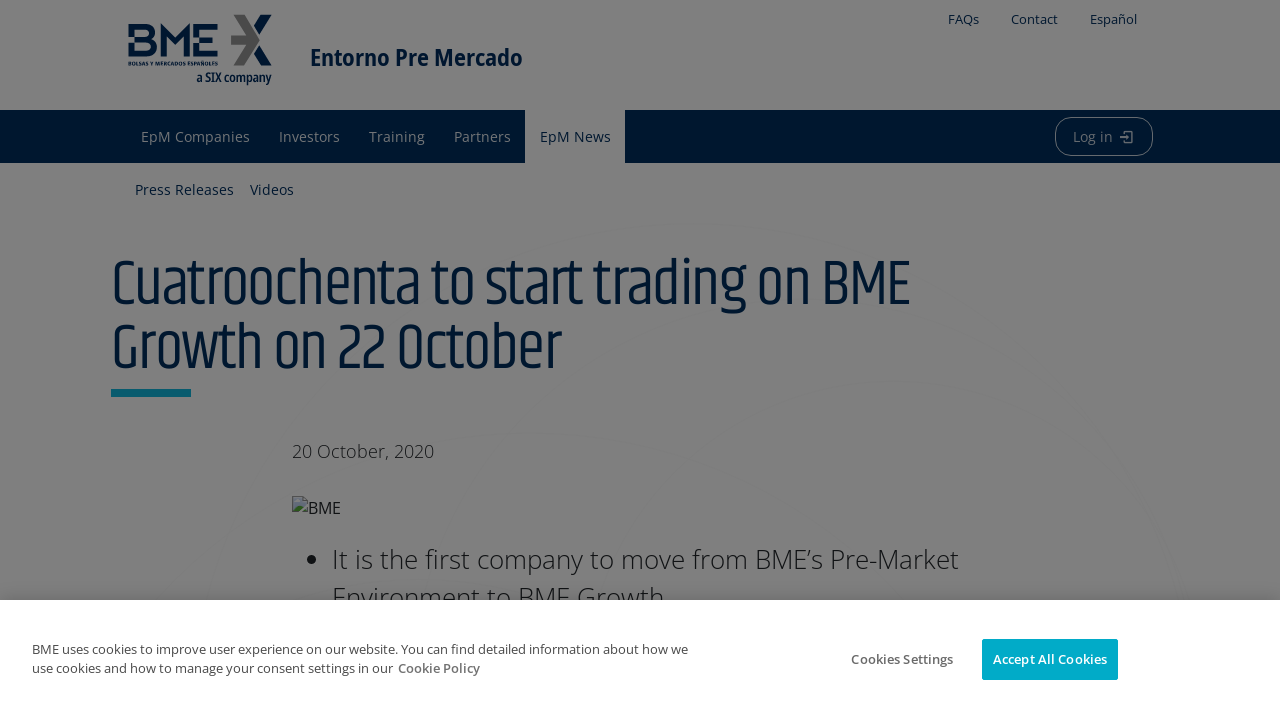

--- FILE ---
content_type: text/html; charset=utf-8
request_url: https://www.entornopremercado.es/ing/Press-Release/20201020/nota_20201020_2/Cuatroochenta_to_start_trading_on_BME_Growth_on_22_October
body_size: 5282
content:

<!DOCTYPE html>
<html lang="en">
<head data-idioma="ing" data-hora-act="Thu, 18 Dec 2025 19:48:09 GMT" data-app-path="/" data-analytics-id="UA-136875480-1"><meta charset="utf-8" /><meta http-equiv="X-UA-Compatible" content="IE=edge" /><meta name="viewport" content="width=device-width, initial-scale=1" /><meta http-equiv="Content-Type" content="text/html; charset=UTF-8" /><meta id="copyright" name="copyright" content="Copyright © BME 2025" /><script src="/js/Master?v=akvv9FA2ZZ9q8-8MNOsPV_O3dGOphE9ElrdNTWQ0E6o1"></script>
<!--[if lt IE 9]><script src="/js/IE8?v=AwHxi_8NFX_q7iFCsiQGXsaZV01hRP3oN4vUoe_8Qm01"></script>
<![endif]--><link href="/css/css?v=ZgUSMlNxt21kuKaGJ3PeKVgcte3fHx6oDcaVar-cKuI1" rel="stylesheet"/>
<!-- OneTrust -->
<script src="https://cdn.cookielaw.org/scripttemplates/otSDKStub.js" data-document-language="true" type="text/javascript" charset="UTF-8" data-domain-script="5aea5554-3691-4391-852a-d567b2fb0100" async></script>
<!-- End OneTrust -->

<!-- Google Tag Manager -->
<script id="GTM">
(function(w,d,s,l,i){w[l]=[];const g=document.cookie.match(/_ga=(.+?);/);g&&w[l].push({gaClientId:g[1].split('.').slice(-2).join('.')});
w[l].push({'gtm.start':new Date().getTime(),event:'gtm.js'});var f=d.getElementsByTagName(s)[0],
j=d.createElement(s),dl=l!='dataLayer'?'&l='+l:'';j.async=true;j.src=
'https://www.googletagmanager.com/gtm.js?id='+i+dl+'';f.parentNode.insertBefore(j,f);
})(window,document,'script','dataLayer','GTM-W9L5PXJ');</script>
<!-- End Google Tag Manager -->
<title>
	Cuatroochenta to start trading on BME Growth on 22 October | Entorno Pre Mercado
</title>
<link rel="canonical" href="https://www.entornopremercado.es/ing/Press-Release/20201020/nota_20201020_2/Cuatroochenta_to_start_trading_on_BME_Growth_on_22_October" />
</head>
<body class="actualidad">
    
<!-- Google Tag Manager (noscript) -->
<noscript><iframe src="https://www.googletagmanager.com/ns.html?id=GTM-W9L5PXJ" height="0" width="0" style="display:none;visibility:hidden"></iframe></noscript>
<!-- End Google Tag Manager (noscript) -->

    <header>
        <div class="d-flex align-items-center ">
            <div class="container">
                <nav class="navbar navbar-expand-lg navbar-light d-flex " id="menu_secundario">
                    <div class="mr-auto">
                        <a class="navbar-brand " href="/ing/Home">
                            <img src="/images/BME_logo_marine_rgb.svg" alt="Entorno Pre Mercado" /><strong class="navbar-claim">Entorno Pre Mercado</strong>
                        </a>
                    </div>
                    <div>
                        <ul class="nav nav-pills d-none d-sm-flex">
                            <li class="nav-item "><a class="nav-link" href="/ing/FAQs">FAQs</a> </li>
                            <li class="nav-item "><a class="nav-link" href="/ing/Contact">Contact</a> </li>
                            <li class="nav-item "><a class="nav-link" href="/esp/Nota-Prensa/20201020/nota_20201020_2/Cuatroochenta_to_start_trading_on_BME_Growth_on_22_October">Español</a> </li>
                        </ul>
                    </div>
                </nav>
            </div>
        </div>

        <div class="menu_barra menu_sticky bg_bme" id="menu_main">
            <div class="barra_progreso">
                <div class="barra" id="progreso_lectura"></div>
            </div>
            <div class="container">
                <nav class="navbar navbar-expand-lg  navbar-dark">
                    <div class="logo_ppal">
                        <a class="navbar-brand" id="logo_epm2" href="/ing/Home">
                            <img src="/images/BME_logo_white.svg" alt="Entorno pre Mercado" /><strong class="navbar-claim">Entorno <br />pre Mercado</strong>
                        </a>
                    </div>
                    <div class="d-lg-none">
                        
                        <a href="/ing/LogIn?ReturnUrl=%2fing%2fPress-Release%2f20201020%2fnota_20201020_2%2fCuatroochenta_to_start_trading_on_BME_Growth_on_22_October" id="LoginPequeño" role="button" class="login">Log in <span class="btn-label"><i id="IconoLoginPequeño" class="icon-login"></i></span></a>
                        <button class="navbar-toggler" type="button" data-toggle="collapse" data-target="#menu_ppal" aria-controls="menu_ppal" aria-expanded="false" aria-label="Toggle navigation">
                            <span class="navbar-toggler-icon"></span>
                        </button>
                    </div>
                    
                    <div class="collapse navbar-collapse stroke" id="menu_ppal">
                        <ul class="nav nav-pills d-sm-none">
                            <li class="nav-item "><a class="nav-link" href="/ing/FAQs">FAQs</a> </li>
                            <li class="nav-item "><a class="nav-link" href="/ing/Contact">Contact</a> </li>
                            <li class="nav-item "><a class="nav-link" href="/esp/Nota-Prensa/20201020/nota_20201020_2/Cuatroochenta_to_start_trading_on_BME_Growth_on_22_October">Español</a> </li>
                        </ul>
                        <ul class="navbar-nav mr-auto">
                            <li class="nav-item" data-menu="m30"><a class="nav-link" href="/ing/Companies" target="_self">EpM Companies</a></li><li class="nav-item" data-menu="m33"><a class="nav-link" href="/ing/Investors" target="_self">Investors</a></li><li class="nav-item" data-menu="m34"><a class="nav-link" href="/ing/Training" target="_self">Training</a></li><li class="nav-item" data-menu="m35"><a class="nav-link" href="/ing/Partners" target="_self">Partners</a></li><li class="nav-item active" data-menu="m38"><a class="nav-link" href="/ing/Press-Releases" target="_self">EpM News</a></li>
                        </ul>
                        <div class="d-none d-lg-block">
                            
                            <a href="/ing/LogIn?ReturnUrl=%2fing%2fPress-Release%2f20201020%2fnota_20201020_2%2fCuatroochenta_to_start_trading_on_BME_Growth_on_22_October" id="LoginGrande" role="button" class="login btn-login">Log in <span class="btn-label"><i id="IconoLoginGrande" class="icon-login"></i></span></a>
                            <button class="navbar-toggler" type="button" data-toggle="collapse" data-target="#menu_ppal" aria-controls="menu_ppal" aria-expanded="false" aria-label="Toggle navigation">
                                <span class="navbar-toggler-icon"></span>
                            </button>
                        </div>
                    </div>
                </nav>
            </div>
        </div>
        
        <div id="AccionesPag" class="rrss vertical rrss_flotante" data-url="https://www.entornopremercado.es/ing/Press-Release/20201020/nota_20201020_2/Cuatroochenta_to_start_trading_on_BME_Growth_on_22_October">
            <div class="boton_rrss"><a href="javascript:mail()" data-toggle="tooltip" data-placement="right" title="Send by email"><i class="icon circular icon-mail"></i></a></div>
            <div class="boton_rrss"><a href="javascript:whatsapp()" data-toggle="tooltip" data-placement="right" title="Send by WhatsApp"><i class="icon circular icon-whatsapp"></i></a></div>
            <div class="boton_rrss"><a href="javascript:twitter()" data-toggle="tooltip" data-placement="right" title="Share in Twitter"><i class="icon circular icon-twitter"></i></a></div>
            <div class="boton_rrss"><a href="javascript:facebook()" data-toggle="tooltip" data-placement="right" title="Share in Facebook"><i class="icon circular icon-facebook"></i></a></div>
            <div class="boton_rrss"><a href="javascript:linkedin()" data-toggle="tooltip" data-placement="right" title="Share in LinkedIn"><i class="icon circular icon-linkedin"></i></a></div>
        </div>
		
		<div class='menu_barra sub_menu on_top' id='menu_actualidad_epm'><div class='container'><nav class='navbar navbar-expand'><div class='collapse navbar-collapse'><ul class='navbar-nav mr-auto'><li class="nav-item" data-menu="m39"><a class="nav-link" href="/ing/Press-Releases" target="_self">Press Releases</a></li><li class="nav-item" data-menu="m40"><a class="nav-link" href="/ing/Videos" target="_self">Videos</a></li></ul></div></nav></div></div>
		
        
<section class="carrusel">
    <div id="CarouselNoticias" class="carousel slide carousel-fade text-white" data-ride="carousel">
        
         <div class="carousel-inner peque" role="listbox"></div>

        
    </div>
</section>

		
    </header>
    
    
    <main class="contenido">
        <article>
            <div class="franja_datos padding_bottom">
                <div class="container NotaPrensa">
                    <div class="row"><div class="col-sm-12">
                        <h1>Cuatroochenta to start trading on BME Growth on 22 October</h1>
                    </div></div><div class="row justify-content-center"><div class="col-lg-8 col-md-10">
                        <p class="Fecha">20 October, 2020</p>
                        <img src="//apiweb.bolsasymercados.es/images/Logos/bme/NotasPrensa/BME_ing.gif" id="Contenido_Logo" class="Logo" alt="BME" />
                        <div class="Texto"><ul>
<li>It is the first company to move from BME’s Pre-Market Environment to BME Growth</li>
<li>The company, valued at 20.8 million euros, is the eighth to join this market so far this year</li>
</ul>
<p class="BMETexto">The Board of Directors of BME Growth has approved the listing of <strong>CUATROOCHENTA</strong>, following a thorough review of all the information presented by the company and after the favourable assessment report on its listing issued by the Coordination and Admission Committee.      </p>
<p class="BMETexto">The company, the eighth to list on BME Growth in 2020 and the first to join BME Growth from the <a href="https://www.entornopremercado.es/ing/Home">Pre-Market Environment</a>, is scheduled to start trading on 22 October 2020.</p>
<p class="BMETexto">The reference value set by the company’s Board of Directors for each of the shares is 9.35 euros, which brings its overall valuation to 20.8 million euros.</p>
<p>The company’s ticker symbol will be “<strong>480S</strong>”. <strong>Renta 4 Corporate</strong> is the Registered Adviser while <strong>Renta 4 Banco</strong> will act as Liquidity Provider.</p>
<p><strong>CUATROOCHENTA </strong>is a company based in Spain and Latin America specialising in the design, development and implementation of cloud solutions oriented to the digitisation and optimisation of corporations. It offers management and cybersecurity software products and services through which the company operates as a technology partner in 15 countries.</p>
<p>The Informative Document on <strong>CUATROOCHENTA</strong> can be found on BME Growth’s website (<a href="https://www.bmegrowth.es/ing/Home.aspx">https://www.bmegrowth.es/ing/Home.aspx</a>) and contains all the relevant information on the company and its business.   </p></div>
                    </div></div>
                </div>
            </div>
        </article>
    </main>

    
    <div class="bg_contacto multiplicar_imagenes">
        <div class="container-fluid">
            <div class="row">
                <div class="col-md-5 col-lg-4 offset-lg-1 text-white">
                    <h2>Contact Us</h2>
                    <h3>You are just one step away from growing your company</h3>
                    <p class="mt-3">
                        <a href="/ing/Contact">
                            <button type="button" class="btn btn-lg btn-outline-light">Contact</button></a>
                    </p>
                </div>
                <div class="col-md-7 p-0">

                    <img class="img-fxluid clip_curv_izq" src="/images/imgsSubidas/header_contacto.jpg">
                </div>
            </div>
        </div>
    </div>

    <footer>
        <div class="visitar_rrss">
            <div class="container">
                <div class="row">
                    <div class="col-12">
                        <div class="rrss horizontal ">
                            <h2 class="text-center">Follow us  </h2>
                            <div class="d-flex justify-content-center">
                                <div class="boton_rrss"><a href="http://twitter.com/bolsabme" target="_blank" data-toggle="tooltip" data-placement="right" title="en Twitter"><i class="icon icon-twitter"></i></a></div>
                                <div class="boton_rrss "><a href="http://flickr.com/photos/archivobme" target="_blank" data-toggle="tooltip" data-placement="right" title="en Flickr"><i class="icon icon-flickr"></i></a></div>
                                <div class="boton_rrss"><a href="http://linkedin.com/company/bolsabme" target="_blank" data-toggle="tooltip" data-placement="right" title="en Linkedin"><i class="icon icon-linkedin"></i></a></div>
                                <div class="boton_rrss"><a href="https://www.youtube.com/@BolsaBME" target="_blank" data-toggle="tooltip" data-placement="right" title="en Youtube"><i class="icon icon-youtube"></i></a></div>
                                <div class="boton_rrss"><a href="https://www.instagram.com/bolsabme" target="_blank" data-toggle="tooltip" data-placement="right" title="en Instagram"><i class="icon icon-instagram"></i></a></div>
                            </div>
                        </div>
                    </div>
                </div>
            </div>
        </div>
        <div class="pie">
            <div class="container">
                <div class="row">
                    <div class="col-md-3 col-12 pb-5 pb-md-0">
                        <ul class="nav flex-column">
                            <li class="nav-item"><a href="mailto:infoEpM@grupobme.es">infoEpM@grupobme.es</a></li>
                            <li class="nav-item">+34 91 709 54 38</li>
                        </ul>
                    </div>
                    <div class="col-md-3 col-6 borde_izq">
                        <nav class="navbar-dark">
                            <ul class="nav flex-column">
                                <li><a href="/ing/Companies" target="_self">EpM Companies List</a></li>
<li><a href="/ing/Investors" target="_self">Investors</a></li>
<li><a href="/ing/Training" target="_self">Training</a></li>
<li><a href="/ing/Partners" target="_self">Partners</a></li>
<li><a href="/ing/Press-Releases" target="_self">Press Releases</a></li>
<li><a href="/ing/Videos" target="_self">Videos</a></li>

                            </ul>
                        </nav>
                    </div>
                    <div class="col-md-3 col-6 borde_izq">
                        <nav class="navbar-dark">
                            <ul class="nav flex-column ">
                                <li><a href="/ing/faqs" target="_self">FAQs</a></li>
<li><a href="/ing/Contact" target="_self">Contact</a></li>
<li><a href="/ing/Subscribe-Newsletter" target="_self">Subscribe to our newsletter</a></li>

                            </ul>
                        </nav>
                    </div>
                    <div class="col-md-3 borde_izq mt-5 mt-md-0">
                        <a href="https://www.bolsasymercados.es/ing/Home" target="_blank" class="logo_pie"><img class="img-fluid" src="/images/BME_logo_white.svg" alt="Logo Bolsas y Mercados Españoles" /></a>
                    </div>
                </div>
                <div class="row">
                    <div class="col-md-12 copy mt-5">
                        <p>Copyright © BME 2025. All rights reserved.</p>

                        <a href="/ing/Disclaimer" target="_self">Disclaimer</a> // <a href="/ing/privacy/Privacy-Policy" target="_self">Privacy Policy</a> // <a href="/ing/privacy/Cookies-Policy" target="_self">Cookies Policy</a> // <a href="/ing/privacy/Legal-Disclaimer" target="_self">Legal Disclaimer</a> // <a href="/ing/privacy/Information-System" target="_self">Information System</a>
                    </div>
                </div>

            </div>
        </div>
    </footer>

    <a id="back-to-top"></a>
</body>
</html>


--- FILE ---
content_type: text/css; charset=utf-8
request_url: https://www.entornopremercado.es/css/css?v=ZgUSMlNxt21kuKaGJ3PeKVgcte3fHx6oDcaVar-cKuI1
body_size: 43374
content:
@font-face{font-family:'Open Sans';font-style:normal;font-weight:300;src:url(/css/fonts/open-sans-v27-latin-300.eot);src:local(''),url(/css/fonts/open-sans-v27-latin-300.eot?#iefix) format('embedded-opentype'),url(/css/fonts/open-sans-v27-latin-300.woff2) format('woff2'),url(/css/fonts/open-sans-v27-latin-300.woff) format('woff'),url(/css/fonts/open-sans-v27-latin-300.ttf) format('truetype'),url(/css/fonts/open-sans-v27-latin-300.svg#OpenSans) format('svg')}@font-face{font-family:'Open Sans';font-style:normal;font-weight:400;src:url(/css/fonts/open-sans-v27-latin-regular.eot);src:local(''),url(/css/fonts/open-sans-v27-latin-regular.eot?#iefix) format('embedded-opentype'),url(/css/fonts/open-sans-v27-latin-regular.woff2) format('woff2'),url(/css/fonts/open-sans-v27-latin-regular.woff) format('woff'),url(/css/fonts/open-sans-v27-latin-regular.ttf) format('truetype'),url(/css/fonts/open-sans-v27-latin-regular.svg#OpenSans) format('svg')}@font-face{font-family:'Open Sans';font-style:normal;font-weight:600;src:url(/css/fonts/open-sans-v27-latin-600.eot);src:local(''),url(/css/fonts/open-sans-v27-latin-600.eot?#iefix) format('embedded-opentype'),url(/css/fonts/open-sans-v27-latin-600.woff2) format('woff2'),url(/css/fonts/open-sans-v27-latin-600.woff) format('woff'),url(/css/fonts/open-sans-v27-latin-600.ttf) format('truetype'),url(/css/fonts/open-sans-v27-latin-600.svg#OpenSans) format('svg')}@font-face{font-family:'Open Sans';font-style:italic;font-weight:400;src:url(/css/fonts/open-sans-v27-latin-italic.eot);src:local(''),url(/css/fonts/open-sans-v27-latin-italic.eot?#iefix) format('embedded-opentype'),url(/css/fonts/open-sans-v27-latin-italic.woff2) format('woff2'),url(/css/fonts/open-sans-v27-latin-italic.woff) format('woff'),url(/css/fonts/open-sans-v27-latin-italic.ttf) format('truetype'),url(/css/fonts/open-sans-v27-latin-italic.svg#OpenSans) format('svg')}@font-face{font-family:'Khand';font-style:normal;font-weight:300;src:url(/css/fonts/khand-v12-latin-300.eot);src:local(''),url(/css/fonts/khand-v12-latin-300.eot?#iefix) format('embedded-opentype'),url(/css/fonts/khand-v12-latin-300.woff2) format('woff2'),url(/css/fonts/khand-v12-latin-300.woff) format('woff'),url(/css/fonts/khand-v12-latin-300.ttf) format('truetype'),url(/css/fonts/khand-v12-latin-300.svg#Khand) format('svg')}@font-face{font-family:'Khand';font-style:normal;font-weight:400;src:url(/css/fonts/khand-v12-latin-regular.eot);src:local(''),url(/css/fonts/khand-v12-latin-regular.eot?#iefix) format('embedded-opentype'),url(/css/fonts/khand-v12-latin-regular.woff2) format('woff2'),url(/css/fonts/khand-v12-latin-regular.woff) format('woff'),url(/css/fonts/khand-v12-latin-regular.ttf) format('truetype'),url(/css/fonts/khand-v12-latin-regular.svg#Khand) format('svg')}@font-face{font-family:'Khand';font-style:normal;font-weight:500;src:url(/css/fonts/khand-v12-latin-500.eot);src:local(''),url(/css/fonts/khand-v12-latin-500.eot?#iefix) format('embedded-opentype'),url(/css/fonts/khand-v12-latin-500.woff2) format('woff2'),url(/css/fonts/khand-v12-latin-500.woff) format('woff'),url(/css/fonts/khand-v12-latin-500.ttf) format('truetype'),url(/css/fonts/khand-v12-latin-500.svg#Khand) format('svg')}@font-face{font-family:'Khand';font-style:normal;font-weight:600;src:url(/css/fonts/khand-v12-latin-600.eot);src:local(''),url(/css/fonts/khand-v12-latin-600.eot?#iefix) format('embedded-opentype'),url(/css/fonts/khand-v12-latin-600.woff2) format('woff2'),url(/css/fonts/khand-v12-latin-600.woff) format('woff'),url(/css/fonts/khand-v12-latin-600.ttf) format('truetype'),url(/css/fonts/khand-v12-latin-600.svg#Khand) format('svg')}@font-face{font-family:'Khand';font-style:normal;font-weight:700;src:url(/css/fonts/khand-v12-latin-700.eot);src:local(''),url(/css/fonts/khand-v12-latin-700.eot?#iefix) format('embedded-opentype'),url(/css/fonts/khand-v12-latin-700.woff2) format('woff2'),url(/css/fonts/khand-v12-latin-700.woff) format('woff'),url(/css/fonts/khand-v12-latin-700.ttf) format('truetype'),url(/css/fonts/khand-v12-latin-700.svg#Khand) format('svg')}@font-face{font-family:'Noto Sans Condensed';font-style:normal;font-weight:700;font-display:swap;src:url(/css/fonts/NotoSans-CondensedBold.woff2) format('woff2'),url(/fonts/NotoSans-CondensedBold.woff) format('woff'),url(/fonts/NotoSans-CondensedBold.ttf) format('truetype')}*,*::before,*::after{box-sizing:border-box}html{font-family:sans-serif;line-height:1.15;-webkit-text-size-adjust:100%;-ms-text-size-adjust:100%;-ms-overflow-style:scrollbar;-webkit-tap-highlight-color:rgba(0,0,0,0)}@-ms-viewport{width:device-width;}article,aside,figcaption,figure,footer,header,hgroup,main,nav,section{display:block}body{margin:0;font-family:"Open Sans",sans-serif;font-size:1rem;font-weight:400;line-height:1.5;color:#212529;text-align:left;background-color:#fff}[tabindex="-1"]:focus{outline:0!important}hr{box-sizing:content-box;height:0;overflow:visible}h1,h2,h3,h4,h5,h6{margin-top:0;margin-bottom:.5rem}p{margin-top:0;margin-bottom:1rem}abbr[title],abbr[data-original-title]{text-decoration:underline;text-decoration:underline dotted;cursor:help;border-bottom:0}address{margin-bottom:1rem;font-style:normal;line-height:inherit}ol,ul,dl{margin-top:0;margin-bottom:1rem}ol ol,ul ul,ol ul,ul ol{margin-bottom:0}dt{font-weight:700}dd{margin-bottom:.5rem;margin-left:0}blockquote{margin:0 0 1rem}dfn{font-style:italic}b,strong{font-weight:bolder}small{font-size:80%}sub,sup{position:relative;font-size:75%;line-height:0;vertical-align:baseline}sub{bottom:-.25em}sup{top:-.5em}a{color:#007bff;text-decoration:none;background-color:transparent;-webkit-text-decoration-skip:objects}a:hover{color:#0056b3;text-decoration:underline}a:not([href]):not([tabindex]){color:inherit;text-decoration:none}a:not([href]):not([tabindex]):hover,a:not([href]):not([tabindex]):focus{color:inherit;text-decoration:none}a:not([href]):not([tabindex]):focus{outline:0}pre,code,kbd,samp{font-family:SFMono-Regular,Menlo,Monaco,Consolas,"Liberation Mono","Courier New",monospace;font-size:1em}pre{margin-top:0;margin-bottom:1rem;overflow:auto;-ms-overflow-style:scrollbar}figure{margin:0 0 1rem}img{vertical-align:middle;border-style:none}svg{overflow:hidden;vertical-align:middle}table{border-collapse:collapse}caption{padding-top:.75rem;padding-bottom:.75rem;color:#6c757d;text-align:left;caption-side:bottom}th{text-align:inherit}label{display:inline-block;margin-bottom:.5rem}button{border-radius:0}button:focus{outline:1px dotted;outline:5px auto -webkit-focus-ring-color}input,button,select,optgroup,textarea{margin:0;font-family:inherit;font-size:inherit;line-height:inherit}button,input{overflow:visible}button,select{text-transform:none}button,html [type="button"],[type="reset"],[type="submit"]{-webkit-appearance:button}button::-moz-focus-inner,[type="button"]::-moz-focus-inner,[type="reset"]::-moz-focus-inner,[type="submit"]::-moz-focus-inner{padding:0;border-style:none}input[type="radio"],input[type="checkbox"]{box-sizing:border-box;padding:0}input[type="date"],input[type="time"],input[type="datetime-local"],input[type="month"]{-webkit-appearance:listbox}textarea{overflow:auto;resize:vertical}fieldset{min-width:0;padding:0;margin:0;border:0}legend{display:block;width:100%;max-width:100%;padding:0;margin-bottom:.5rem;font-size:1.5rem;line-height:inherit;color:inherit;white-space:normal}progress{vertical-align:baseline}[type="number"]::-webkit-inner-spin-button,[type="number"]::-webkit-outer-spin-button{height:auto}[type="search"]{outline-offset:-2px;-webkit-appearance:none}[type="search"]::-webkit-search-cancel-button,[type="search"]::-webkit-search-decoration{-webkit-appearance:none}::-webkit-file-upload-button{font:inherit;-webkit-appearance:button}output{display:inline-block}summary{display:list-item;cursor:pointer}template{display:none}[hidden]{display:none!important}h1,h2,h3,h4,h5,h6,.h1,.h2,.h3,.h4,.h5,.h6{margin-bottom:.5rem;font-family:"Khand",sans-serif;font-weight:300;line-height:1.2;color:inherit}h1,.h1{font-size:7rem}h2,.h2{font-size:3rem}h3,.h3{font-size:2rem}h4,.h4{font-size:1.5rem}h5,.h5{font-size:1.25rem}h6,.h6{font-size:1rem}.lead{font-size:1.25rem;font-weight:300}.display-1{font-size:6rem;font-weight:300;line-height:1.2}.display-2{font-size:5.5rem;font-weight:300;line-height:1.2}.display-3{font-size:4.5rem;font-weight:300;line-height:1.2}.display-4{font-size:3.5rem;font-weight:300;line-height:1.2}hr{margin-top:1rem;margin-bottom:1rem;border:0;border-top:1px solid rgba(0,0,0,.1)}small,.small{font-size:80%;font-weight:400}mark,.mark{padding:.2em;background-color:#fcf8e3}.list-unstyled{padding-left:0;list-style:none}.list-inline{padding-left:0;list-style:none}.list-inline-item{display:inline-block}.list-inline-item:not(:last-child){margin-right:.5rem}.initialism{font-size:90%;text-transform:uppercase}.blockquote{margin-bottom:1rem;font-size:1.25rem}.blockquote-footer{display:block;font-size:80%;color:#6c757d}.blockquote-footer::before{content:"— "}.leer_noticia h2{margin:0;padding:0;font-size:5rem;display:block;line-height:normal;border-bottom:solid 3px #11b7dd;margin-bottom:5rem;margin-top:0!important;padding-top:0!important}.leer_noticia p{margin-top:0;margin-bottom:1rem;font-size:1.2rem;line-height:2rem;font-weight:100;text-align:justify}.leer_noticia .fecha{font-size:1rem;font-weight:900;margin-top:.5rem;color:#11b7dd;margin:0;padding:0}.img-fluid{max-width:100%;height:auto}.img-thumbnail{padding:.25rem;background-color:#fff;border:1px solid #dee2e6;border-radius:1rem;max-width:100%;height:auto}.figure{display:inline-block}.figure-img{margin-bottom:.5rem;line-height:1}.figure-caption{font-size:90%;color:#6c757d}code{font-size:87.5%;color:#e83e8c;word-break:break-word}a>code{color:inherit}kbd{padding:.2rem .4rem;font-size:87.5%;color:#fff;background-color:#212529;border-radius:1rem}kbd kbd{padding:0;font-size:100%;font-weight:700}pre{display:block;font-size:87.5%;color:#212529}pre code{font-size:inherit;color:inherit;word-break:normal}.pre-scrollable{max-height:340px;overflow-y:scroll}.container{width:100%;padding-right:15px;padding-left:15px;margin-right:auto;margin-left:auto}@media(min-width:576px){.container{max-width:540px}}@media(min-width:768px){.container{max-width:720px}}@media(min-width:992px){.container{max-width:960px}}@media(min-width:1200px){.container{max-width:85%}}.container-fluid{width:100%;padding-right:15px;padding-left:15px;margin-right:auto;margin-left:auto}.row{display:flex;flex-wrap:wrap;margin-right:-15px;margin-left:-15px}.no-gutters{margin-right:0;margin-left:0}.no-gutters>.col,.no-gutters>[class*="col-"]{padding-right:0;padding-left:0}.col-1,.col-2,.col-3,.col-4,.col-5,.col-6,.col-7,.col-8,.col-9,.col-10,.col-11,.col-12,.col,.col-auto,.col-sm-1,.col-sm-2,.col-sm-3,.col-sm-4,.col-sm-5,.col-sm-6,.col-sm-7,.col-sm-8,.col-sm-9,.col-sm-10,.col-sm-11,.col-sm-12,.col-sm,.col-sm-auto,.col-md-1,.col-md-2,.col-md-3,.col-md-4,.col-md-5,.col-md-6,.col-md-7,.col-md-8,.col-md-9,.col-md-10,.col-md-11,.col-md-12,.col-md,.col-md-auto,.col-lg-1,.col-lg-2,.col-lg-3,.col-lg-4,.col-lg-5,.col-lg-6,.col-lg-7,.col-lg-8,.col-lg-9,.col-lg-10,.col-lg-11,.col-lg-12,.col-lg,.col-lg-auto,.col-xl-1,.col-xl-2,.col-xl-3,.col-xl-4,.col-xl-5,.col-xl-6,.col-xl-7,.col-xl-8,.col-xl-9,.col-xl-10,.col-xl-11,.col-xl-12,.col-xl,.col-xl-auto{position:relative;width:100%;min-height:1px;padding-right:15px;padding-left:15px}.col{flex-basis:0;flex-grow:1;max-width:100%}.col-auto{flex:0 0 auto;width:auto;max-width:none}.col-1{flex:0 0 8.3333333333%;max-width:8.3333333333%}.col-2{flex:0 0 16.6666666667%;max-width:16.6666666667%}.col-3{flex:0 0 25%;max-width:25%}.col-4{flex:0 0 33.3333333333%;max-width:33.3333333333%}.col-5{flex:0 0 41.6666666667%;max-width:41.6666666667%}.col-6{flex:0 0 50%;max-width:50%}.col-7{flex:0 0 58.3333333333%;max-width:58.3333333333%}.col-8{flex:0 0 66.6666666667%;max-width:66.6666666667%}.col-9{flex:0 0 75%;max-width:75%}.col-10{flex:0 0 83.3333333333%;max-width:83.3333333333%}.col-11{flex:0 0 91.6666666667%;max-width:91.6666666667%}.col-12{flex:0 0 100%;max-width:100%}.order-first{order:-1}.order-last{order:13}.order-0{order:0}.order-1{order:1}.order-2{order:2}.order-3{order:3}.order-4{order:4}.order-5{order:5}.order-6{order:6}.order-7{order:7}.order-8{order:8}.order-9{order:9}.order-10{order:10}.order-11{order:11}.order-12{order:12}.offset-1{margin-left:8.3333333333%}.offset-2{margin-left:16.6666666667%}.offset-3{margin-left:25%}.offset-4{margin-left:33.3333333333%}.offset-5{margin-left:41.6666666667%}.offset-6{margin-left:50%}.offset-7{margin-left:58.3333333333%}.offset-8{margin-left:66.6666666667%}.offset-9{margin-left:75%}.offset-10{margin-left:83.3333333333%}.offset-11{margin-left:91.6666666667%}@media(min-width:576px){.col-sm{flex-basis:0;flex-grow:1;max-width:100%}.col-sm-auto{flex:0 0 auto;width:auto;max-width:none}.col-sm-1{flex:0 0 8.3333333333%;max-width:8.3333333333%}.col-sm-2{flex:0 0 16.6666666667%;max-width:16.6666666667%}.col-sm-3{flex:0 0 25%;max-width:25%}.col-sm-4{flex:0 0 33.3333333333%;max-width:33.3333333333%}.col-sm-5{flex:0 0 41.6666666667%;max-width:41.6666666667%}.col-sm-6{flex:0 0 50%;max-width:50%}.col-sm-7{flex:0 0 58.3333333333%;max-width:58.3333333333%}.col-sm-8{flex:0 0 66.6666666667%;max-width:66.6666666667%}.col-sm-9{flex:0 0 75%;max-width:75%}.col-sm-10{flex:0 0 83.3333333333%;max-width:83.3333333333%}.col-sm-11{flex:0 0 91.6666666667%;max-width:91.6666666667%}.col-sm-12{flex:0 0 100%;max-width:100%}.order-sm-first{order:-1}.order-sm-last{order:13}.order-sm-0{order:0}.order-sm-1{order:1}.order-sm-2{order:2}.order-sm-3{order:3}.order-sm-4{order:4}.order-sm-5{order:5}.order-sm-6{order:6}.order-sm-7{order:7}.order-sm-8{order:8}.order-sm-9{order:9}.order-sm-10{order:10}.order-sm-11{order:11}.order-sm-12{order:12}.offset-sm-0{margin-left:0}.offset-sm-1{margin-left:8.3333333333%}.offset-sm-2{margin-left:16.6666666667%}.offset-sm-3{margin-left:25%}.offset-sm-4{margin-left:33.3333333333%}.offset-sm-5{margin-left:41.6666666667%}.offset-sm-6{margin-left:50%}.offset-sm-7{margin-left:58.3333333333%}.offset-sm-8{margin-left:66.6666666667%}.offset-sm-9{margin-left:75%}.offset-sm-10{margin-left:83.3333333333%}.offset-sm-11{margin-left:91.6666666667%}}@media(min-width:768px){.col-md{flex-basis:0;flex-grow:1;max-width:100%}.col-md-auto{flex:0 0 auto;width:auto;max-width:none}.col-md-1{flex:0 0 8.3333333333%;max-width:8.3333333333%}.col-md-2{flex:0 0 16.6666666667%;max-width:16.6666666667%}.col-md-3{flex:0 0 25%;max-width:25%}.col-md-4{flex:0 0 33.3333333333%;max-width:33.3333333333%}.col-md-5{flex:0 0 41.6666666667%;max-width:41.6666666667%}.col-md-6{flex:0 0 50%;max-width:50%}.col-md-7{flex:0 0 58.3333333333%;max-width:58.3333333333%}.col-md-8{flex:0 0 66.6666666667%;max-width:66.6666666667%}.col-md-9{flex:0 0 75%;max-width:75%}.col-md-10{flex:0 0 83.3333333333%;max-width:83.3333333333%}.col-md-11{flex:0 0 91.6666666667%;max-width:91.6666666667%}.col-md-12{flex:0 0 100%;max-width:100%}.order-md-first{order:-1}.order-md-last{order:13}.order-md-0{order:0}.order-md-1{order:1}.order-md-2{order:2}.order-md-3{order:3}.order-md-4{order:4}.order-md-5{order:5}.order-md-6{order:6}.order-md-7{order:7}.order-md-8{order:8}.order-md-9{order:9}.order-md-10{order:10}.order-md-11{order:11}.order-md-12{order:12}.offset-md-0{margin-left:0}.offset-md-1{margin-left:8.3333333333%}.offset-md-2{margin-left:16.6666666667%}.offset-md-3{margin-left:25%}.offset-md-4{margin-left:33.3333333333%}.offset-md-5{margin-left:41.6666666667%}.offset-md-6{margin-left:50%}.offset-md-7{margin-left:58.3333333333%}.offset-md-8{margin-left:66.6666666667%}.offset-md-9{margin-left:75%}.offset-md-10{margin-left:83.3333333333%}.offset-md-11{margin-left:91.6666666667%}}@media(min-width:992px){.col-lg{flex-basis:0;flex-grow:1;max-width:100%}.col-lg-auto{flex:0 0 auto;width:auto;max-width:none}.col-lg-1{flex:0 0 8.3333333333%;max-width:8.3333333333%}.col-lg-2{flex:0 0 16.6666666667%;max-width:16.6666666667%}.col-lg-3{flex:0 0 25%;max-width:25%}.col-lg-4{flex:0 0 33.3333333333%;max-width:33.3333333333%}.col-lg-5{flex:0 0 41.6666666667%;max-width:41.6666666667%}.col-lg-6{flex:0 0 50%;max-width:50%}.col-lg-7{flex:0 0 58.3333333333%;max-width:58.3333333333%}.col-lg-8{flex:0 0 66.6666666667%;max-width:66.6666666667%}.col-lg-9{flex:0 0 75%;max-width:75%}.col-lg-10{flex:0 0 83.3333333333%;max-width:83.3333333333%}.col-lg-11{flex:0 0 91.6666666667%;max-width:91.6666666667%}.col-lg-12{flex:0 0 100%;max-width:100%}.order-lg-first{order:-1}.order-lg-last{order:13}.order-lg-0{order:0}.order-lg-1{order:1}.order-lg-2{order:2}.order-lg-3{order:3}.order-lg-4{order:4}.order-lg-5{order:5}.order-lg-6{order:6}.order-lg-7{order:7}.order-lg-8{order:8}.order-lg-9{order:9}.order-lg-10{order:10}.order-lg-11{order:11}.order-lg-12{order:12}.offset-lg-0{margin-left:0}.offset-lg-1{margin-left:8.3333333333%}.offset-lg-2{margin-left:16.6666666667%}.offset-lg-3{margin-left:25%}.offset-lg-4{margin-left:33.3333333333%}.offset-lg-5{margin-left:41.6666666667%}.offset-lg-6{margin-left:50%}.offset-lg-7{margin-left:58.3333333333%}.offset-lg-8{margin-left:66.6666666667%}.offset-lg-9{margin-left:75%}.offset-lg-10{margin-left:83.3333333333%}.offset-lg-11{margin-left:91.6666666667%}}@media(min-width:1200px){.col-xl{flex-basis:0;flex-grow:1;max-width:100%}.col-xl-auto{flex:0 0 auto;width:auto;max-width:none}.col-xl-1{flex:0 0 8.3333333333%;max-width:8.3333333333%}.col-xl-2{flex:0 0 16.6666666667%;max-width:16.6666666667%}.col-xl-3{flex:0 0 25%;max-width:25%}.col-xl-4{flex:0 0 33.3333333333%;max-width:33.3333333333%}.col-xl-5{flex:0 0 41.6666666667%;max-width:41.6666666667%}.col-xl-6{flex:0 0 50%;max-width:50%}.col-xl-7{flex:0 0 58.3333333333%;max-width:58.3333333333%}.col-xl-8{flex:0 0 66.6666666667%;max-width:66.6666666667%}.col-xl-9{flex:0 0 75%;max-width:75%}.col-xl-10{flex:0 0 83.3333333333%;max-width:83.3333333333%}.col-xl-11{flex:0 0 91.6666666667%;max-width:91.6666666667%}.col-xl-12{flex:0 0 100%;max-width:100%}.order-xl-first{order:-1}.order-xl-last{order:13}.order-xl-0{order:0}.order-xl-1{order:1}.order-xl-2{order:2}.order-xl-3{order:3}.order-xl-4{order:4}.order-xl-5{order:5}.order-xl-6{order:6}.order-xl-7{order:7}.order-xl-8{order:8}.order-xl-9{order:9}.order-xl-10{order:10}.order-xl-11{order:11}.order-xl-12{order:12}.offset-xl-0{margin-left:0}.offset-xl-1{margin-left:8.3333333333%}.offset-xl-2{margin-left:16.6666666667%}.offset-xl-3{margin-left:25%}.offset-xl-4{margin-left:33.3333333333%}.offset-xl-5{margin-left:41.6666666667%}.offset-xl-6{margin-left:50%}.offset-xl-7{margin-left:58.3333333333%}.offset-xl-8{margin-left:66.6666666667%}.offset-xl-9{margin-left:75%}.offset-xl-10{margin-left:83.3333333333%}.offset-xl-11{margin-left:91.6666666667%}}.table{width:100%;margin-bottom:1rem;background-color:transparent}.table th,.table td{padding:.75rem;vertical-align:top;border-top:1px solid #00c347}.table thead th{vertical-align:bottom;border-bottom:2px solid #00c347}.table tbody+tbody{border-top:2px solid #00c347}.table .table{background-color:#fff}.table-sm th,.table-sm td{padding:.3rem}.table-bordered{border:1px solid #00c347}.table-bordered th,.table-bordered td{border:1px solid #00c347}.table-bordered thead th,.table-bordered thead td{border-bottom-width:2px}.table-borderless th,.table-borderless td,.table-borderless thead th,.table-borderless tbody+tbody{border:0}.table-striped tbody tr:nth-of-type(odd){background-color:rgba(0,0,0,.05)}.table-hover tbody tr:hover{background-color:rgba(0,0,0,.075)}.table-primary,.table-primary>th,.table-primary>td{background-color:#b8daff}.table-hover .table-primary:hover{background-color:#9fcdff}.table-hover .table-primary:hover>td,.table-hover .table-primary:hover>th{background-color:#9fcdff}.table-secondary,.table-secondary>th,.table-secondary>td{background-color:#d6d8db}.table-hover .table-secondary:hover{background-color:#c8cbcf}.table-hover .table-secondary:hover>td,.table-hover .table-secondary:hover>th{background-color:#c8cbcf}.table-success,.table-success>th,.table-success>td{background-color:#c3e6cb}.table-hover .table-success:hover{background-color:#b1dfbb}.table-hover .table-success:hover>td,.table-hover .table-success:hover>th{background-color:#b1dfbb}.table-info,.table-info>th,.table-info>td{background-color:#bee5eb}.table-hover .table-info:hover{background-color:#abdde5}.table-hover .table-info:hover>td,.table-hover .table-info:hover>th{background-color:#abdde5}.table-warning,.table-warning>th,.table-warning>td{background-color:#ffeeba}.table-hover .table-warning:hover{background-color:#ffe8a1}.table-hover .table-warning:hover>td,.table-hover .table-warning:hover>th{background-color:#ffe8a1}.table-danger,.table-danger>th,.table-danger>td{background-color:#f5c6cb}.table-hover .table-danger:hover{background-color:#f1b0b7}.table-hover .table-danger:hover>td,.table-hover .table-danger:hover>th{background-color:#f1b0b7}.table-light,.table-light>th,.table-light>td{background-color:#fdfdfe}.table-hover .table-light:hover{background-color:#ececf6}.table-hover .table-light:hover>td,.table-hover .table-light:hover>th{background-color:#ececf6}.table-dark,.table-dark>th,.table-dark>td{background-color:#c6c8ca}.table-hover .table-dark:hover{background-color:#b9bbbe}.table-hover .table-dark:hover>td,.table-hover .table-dark:hover>th{background-color:#b9bbbe}.table-active,.table-active>th,.table-active>td{background-color:rgba(0,0,0,.075)}.table-hover .table-active:hover{background-color:rgba(0,0,0,.075)}.table-hover .table-active:hover>td,.table-hover .table-active:hover>th{background-color:rgba(0,0,0,.075)}.table .thead-dark th{color:#fff;background-color:#212529;border-color:#32383e}.table .thead-light th{color:#495057;background-color:#e9ecef;border-color:#00c347}.table-dark{color:#fff;background-color:#212529}.table-dark th,.table-dark td,.table-dark thead th{border-color:#32383e}.table-dark.table-bordered{border:0}.table-dark.table-striped tbody tr:nth-of-type(odd){background-color:rgba(255,255,255,.05)}.table-dark.table-hover tbody tr:hover{background-color:rgba(255,255,255,.075)}@media(max-width:575.98px){.table-responsive-sm{display:block;width:100%;overflow-x:auto;-webkit-overflow-scrolling:touch;-ms-overflow-style:-ms-autohiding-scrollbar}.table-responsive-sm>.table-bordered{border:0}}@media(max-width:767.98px){.table-responsive-md{display:block;width:100%;overflow-x:auto;-webkit-overflow-scrolling:touch;-ms-overflow-style:-ms-autohiding-scrollbar}.table-responsive-md>.table-bordered{border:0}}@media(max-width:991.98px){.table-responsive-lg{display:block;width:100%;overflow-x:auto;-webkit-overflow-scrolling:touch;-ms-overflow-style:-ms-autohiding-scrollbar}.table-responsive-lg>.table-bordered{border:0}}@media(max-width:1199.98px){.table-responsive-xl{display:block;width:100%;overflow-x:auto;-webkit-overflow-scrolling:touch;-ms-overflow-style:-ms-autohiding-scrollbar}.table-responsive-xl>.table-bordered{border:0}}.table-responsive{display:block;width:100%;overflow-x:auto;-webkit-overflow-scrolling:touch;-ms-overflow-style:-ms-autohiding-scrollbar}.table-responsive>.table-bordered{border:0}.form-control{display:block;width:100%;height:calc(2.25rem + 2px);padding:.375rem .75rem;font-size:1rem;line-height:1.5;color:#495057;background-color:#fff;background-clip:padding-box;border:1px solid #ced4da;border-radius:1rem;transition:border-color .15s ease-in-out,box-shadow .15s ease-in-out}@media screen and (prefers-reduced-motion:reduce){.form-control{transition:none}}.form-control::-ms-expand{background-color:transparent;border:0}.form-control:focus{color:#495057;background-color:#fff;border-color:#006edf;outline:0;box-shadow:0 0 0 .2rem rgba(0,0,0,.25)}.form-control::placeholder{color:#6c757d;opacity:1}.form-control:disabled,.form-control[readonly]{background-color:#e9ecef;opacity:1}select.form-control:focus::-ms-value{color:#495057;background-color:#fff}.form-control-file,.form-control-range{display:block;width:100%}.col-form-label{padding-top:calc(.375rem + 1px);padding-bottom:calc(.375rem + 1px);margin-bottom:0;font-size:inherit;line-height:1.5}.col-form-label-lg{padding-top:calc(.5rem + 1px);padding-bottom:calc(.5rem + 1px);font-size:1.25rem;line-height:1.5}.col-form-label-sm{padding-top:calc(.25rem + 1px);padding-bottom:calc(.25rem + 1px);font-size:.875rem;line-height:1.5}.form-control-plaintext{display:block;width:100%;padding-top:.375rem;padding-bottom:.375rem;margin-bottom:0;line-height:1.5;color:#212529;background-color:transparent;border:solid transparent;border-width:1px 0}.form-control-plaintext.form-control-sm,.form-control-plaintext.form-control-lg{padding-right:0;padding-left:0}.form-control-sm{height:calc(1.8125rem + 2px);padding:.25rem .5rem;font-size:.875rem;line-height:1.5;border-radius:1rem}.form-control-lg{height:calc(2.875rem + 2px);padding:.5rem 1rem;font-size:1.25rem;line-height:1.5;border-radius:1rem}select.form-control[size],select.form-control[multiple]{height:auto}textarea.form-control{height:auto}.form-group{margin-bottom:1rem}.form-text{display:block;margin-top:.25rem}.form-row{display:flex;flex-wrap:wrap;margin-right:-5px;margin-left:-5px}.form-row>.col,.form-row>[class*="col-"]{padding-right:5px;padding-left:5px}.form-check{position:relative;display:block;padding-left:1.25rem}.form-check-input{position:absolute;margin-top:.3rem;margin-left:-1.25rem}.form-check-input:disabled~.form-check-label{color:#6c757d}.form-check-label{margin-bottom:0}.form-check-inline{display:inline-flex;align-items:center;padding-left:0;margin-right:.75rem}.form-check-inline .form-check-input{position:static;margin-top:0;margin-right:.3125rem;margin-left:0}.valid-feedback{display:none;width:100%;margin-top:.25rem;font-size:80%;color:#28a745}.valid-tooltip{position:absolute;top:100%;z-index:5;display:none;max-width:100%;padding:.25rem .5rem;margin-top:.1rem;font-size:.875rem;line-height:1.5;color:#fff;background-color:rgba(40,167,69,.9);border-radius:1rem}.was-validated .form-control:valid,.form-control.is-valid,.was-validated .custom-select:valid,.custom-select.is-valid{border-color:#28a745}.was-validated .form-control:valid:focus,.form-control.is-valid:focus,.was-validated .custom-select:valid:focus,.custom-select.is-valid:focus{border-color:#28a745;box-shadow:0 0 0 .2rem rgba(40,167,69,.25)}.was-validated .form-control:valid~.valid-feedback,.was-validated .form-control:valid~.valid-tooltip,.form-control.is-valid~.valid-feedback,.form-control.is-valid~.valid-tooltip,.was-validated .custom-select:valid~.valid-feedback,.was-validated .custom-select:valid~.valid-tooltip,.custom-select.is-valid~.valid-feedback,.custom-select.is-valid~.valid-tooltip{display:block}.was-validated .form-control-file:valid~.valid-feedback,.was-validated .form-control-file:valid~.valid-tooltip,.form-control-file.is-valid~.valid-feedback,.form-control-file.is-valid~.valid-tooltip{display:block}.was-validated .form-check-input:valid~.form-check-label,.form-check-input.is-valid~.form-check-label{color:#28a745}.was-validated .form-check-input:valid~.valid-feedback,.was-validated .form-check-input:valid~.valid-tooltip,.form-check-input.is-valid~.valid-feedback,.form-check-input.is-valid~.valid-tooltip{display:block}.was-validated .custom-control-input:valid~.custom-control-label,.custom-control-input.is-valid~.custom-control-label{color:#28a745}.was-validated .custom-control-input:valid~.custom-control-label::before,.custom-control-input.is-valid~.custom-control-label::before{background-color:#71dd8a}.was-validated .custom-control-input:valid~.valid-feedback,.was-validated .custom-control-input:valid~.valid-tooltip,.custom-control-input.is-valid~.valid-feedback,.custom-control-input.is-valid~.valid-tooltip{display:block}.was-validated .custom-control-input:valid:checked~.custom-control-label::before,.custom-control-input.is-valid:checked~.custom-control-label::before{background-color:#34ce57}.was-validated .custom-control-input:valid:focus~.custom-control-label::before,.custom-control-input.is-valid:focus~.custom-control-label::before{box-shadow:0 0 0 1px #fff,0 0 0 .2rem rgba(40,167,69,.25)}.was-validated .custom-file-input:valid~.custom-file-label,.custom-file-input.is-valid~.custom-file-label{border-color:#28a745}.was-validated .custom-file-input:valid~.custom-file-label::after,.custom-file-input.is-valid~.custom-file-label::after{border-color:inherit}.was-validated .custom-file-input:valid~.valid-feedback,.was-validated .custom-file-input:valid~.valid-tooltip,.custom-file-input.is-valid~.valid-feedback,.custom-file-input.is-valid~.valid-tooltip{display:block}.was-validated .custom-file-input:valid:focus~.custom-file-label,.custom-file-input.is-valid:focus~.custom-file-label{box-shadow:0 0 0 .2rem rgba(40,167,69,.25)}.invalid-feedback{display:none;width:100%;margin-top:.25rem;font-size:80%;color:#dc3545}.invalid-tooltip{position:absolute;top:100%;z-index:5;display:none;max-width:100%;padding:.25rem .5rem;margin-top:.1rem;font-size:.875rem;line-height:1.5;color:#fff;background-color:rgba(220,53,69,.9);border-radius:1rem}.was-validated .form-control:invalid,.form-control.is-invalid,.was-validated .custom-select:invalid,.custom-select.is-invalid{border-color:#dc3545}.was-validated .form-control:invalid:focus,.form-control.is-invalid:focus,.was-validated .custom-select:invalid:focus,.custom-select.is-invalid:focus{border-color:#dc3545;box-shadow:0 0 0 .2rem rgba(220,53,69,.25)}.was-validated .form-control:invalid~.invalid-feedback,.was-validated .form-control:invalid~.invalid-tooltip,.form-control.is-invalid~.invalid-feedback,.form-control.is-invalid~.invalid-tooltip,.was-validated .custom-select:invalid~.invalid-feedback,.was-validated .custom-select:invalid~.invalid-tooltip,.custom-select.is-invalid~.invalid-feedback,.custom-select.is-invalid~.invalid-tooltip{display:block}.was-validated .form-control-file:invalid~.invalid-feedback,.was-validated .form-control-file:invalid~.invalid-tooltip,.form-control-file.is-invalid~.invalid-feedback,.form-control-file.is-invalid~.invalid-tooltip{display:block}.was-validated .form-check-input:invalid~.form-check-label,.form-check-input.is-invalid~.form-check-label{color:#dc3545}.was-validated .form-check-input:invalid~.invalid-feedback,.was-validated .form-check-input:invalid~.invalid-tooltip,.form-check-input.is-invalid~.invalid-feedback,.form-check-input.is-invalid~.invalid-tooltip{display:block}.was-validated .custom-control-input:invalid~.custom-control-label,.custom-control-input.is-invalid~.custom-control-label{color:#dc3545}.was-validated .custom-control-input:invalid~.custom-control-label::before,.custom-control-input.is-invalid~.custom-control-label::before{background-color:#efa2a9}.was-validated .custom-control-input:invalid~.invalid-feedback,.was-validated .custom-control-input:invalid~.invalid-tooltip,.custom-control-input.is-invalid~.invalid-feedback,.custom-control-input.is-invalid~.invalid-tooltip{display:block}.was-validated .custom-control-input:invalid:checked~.custom-control-label::before,.custom-control-input.is-invalid:checked~.custom-control-label::before{background-color:#e4606d}.was-validated .custom-control-input:invalid:focus~.custom-control-label::before,.custom-control-input.is-invalid:focus~.custom-control-label::before{box-shadow:0 0 0 1px #fff,0 0 0 .2rem rgba(220,53,69,.25)}.was-validated .custom-file-input:invalid~.custom-file-label,.custom-file-input.is-invalid~.custom-file-label{border-color:#dc3545}.was-validated .custom-file-input:invalid~.custom-file-label::after,.custom-file-input.is-invalid~.custom-file-label::after{border-color:inherit}.was-validated .custom-file-input:invalid~.invalid-feedback,.was-validated .custom-file-input:invalid~.invalid-tooltip,.custom-file-input.is-invalid~.invalid-feedback,.custom-file-input.is-invalid~.invalid-tooltip{display:block}.was-validated .custom-file-input:invalid:focus~.custom-file-label,.custom-file-input.is-invalid:focus~.custom-file-label{box-shadow:0 0 0 .2rem rgba(220,53,69,.25)}.form-inline{display:flex;flex-flow:row wrap;align-items:center}.form-inline .form-check{width:100%}@media(min-width:576px){.form-inline label{display:flex;align-items:center;justify-content:center;margin-bottom:0}.form-inline .form-group{display:flex;flex:0 0 auto;flex-flow:row wrap;align-items:center;margin-bottom:0}.form-inline .form-control{display:inline-block;width:auto;vertical-align:middle}.form-inline .form-control-plaintext{display:inline-block}.form-inline .input-group,.form-inline .custom-select{width:auto}.form-inline .form-check{display:flex;align-items:center;justify-content:center;width:auto;padding-left:0}.form-inline .form-check-input{position:relative;margin-top:0;margin-right:.25rem;margin-left:0}.form-inline .custom-control{align-items:center;justify-content:center}.form-inline .custom-control-label{margin-bottom:0}}.btn{display:inline-block;font-weight:400;text-align:center;white-space:nowrap;vertical-align:middle;user-select:none;border:1px solid transparent;padding:.375rem .75rem;font-size:1rem;line-height:1.5;border-radius:1rem;transition:color .15s ease-in-out,background-color .15s ease-in-out,border-color .15s ease-in-out,box-shadow .15s ease-in-out}@media screen and (prefers-reduced-motion:reduce){.btn{transition:none}}.btn:hover,.btn:focus{text-decoration:none}.btn:focus,.btn.focus{outline:0;box-shadow:0 0 0 .2rem rgba(0,0,0,.25)}.btn.disabled,.btn:disabled{opacity:.65}.btn:not(:disabled):not(.disabled){cursor:pointer}a.btn.disabled,fieldset:disabled a.btn{pointer-events:none}.btn-primary{color:#fff;background-color:#007bff;border-color:#007bff}.btn-primary:hover{color:#fff;background-color:#0069d9;border-color:#0062cc}.btn-primary:focus,.btn-primary.focus{box-shadow:0 0 0 .2rem rgba(0,123,255,.5)}.btn-primary.disabled,.btn-primary:disabled{color:#fff;background-color:#007bff;border-color:#007bff}.btn-primary:not(:disabled):not(.disabled):active,.btn-primary:not(:disabled):not(.disabled).active,.show>.btn-primary.dropdown-toggle{color:#fff;background-color:#0062cc;border-color:#005cbf}.btn-primary:not(:disabled):not(.disabled):active:focus,.btn-primary:not(:disabled):not(.disabled).active:focus,.show>.btn-primary.dropdown-toggle:focus{box-shadow:0 0 0 .2rem rgba(0,123,255,.5)}.btn-secondary{color:#fff;background-color:#6c757d;border-color:#6c757d}.btn-secondary:hover{color:#fff;background-color:#5a6268;border-color:#545b62}.btn-secondary:focus,.btn-secondary.focus{box-shadow:0 0 0 .2rem rgba(108,117,125,.5)}.btn-secondary.disabled,.btn-secondary:disabled{color:#fff;background-color:#6c757d;border-color:#6c757d}.btn-secondary:not(:disabled):not(.disabled):active,.btn-secondary:not(:disabled):not(.disabled).active,.show>.btn-secondary.dropdown-toggle{color:#fff;background-color:#545b62;border-color:#4e555b}.btn-secondary:not(:disabled):not(.disabled):active:focus,.btn-secondary:not(:disabled):not(.disabled).active:focus,.show>.btn-secondary.dropdown-toggle:focus{box-shadow:0 0 0 .2rem rgba(108,117,125,.5)}.btn-success{color:#fff;background-color:#28a745;border-color:#28a745}.btn-success:hover{color:#fff;background-color:#218838;border-color:#1e7e34}.btn-success:focus,.btn-success.focus{box-shadow:0 0 0 .2rem rgba(40,167,69,.5)}.btn-success.disabled,.btn-success:disabled{color:#fff;background-color:#28a745;border-color:#28a745}.btn-success:not(:disabled):not(.disabled):active,.btn-success:not(:disabled):not(.disabled).active,.show>.btn-success.dropdown-toggle{color:#fff;background-color:#1e7e34;border-color:#1c7430}.btn-success:not(:disabled):not(.disabled):active:focus,.btn-success:not(:disabled):not(.disabled).active:focus,.show>.btn-success.dropdown-toggle:focus{box-shadow:0 0 0 .2rem rgba(40,167,69,.5)}.btn-info{color:#fff;background-color:#17a2b8;border-color:#17a2b8}.btn-info:hover{color:#fff;background-color:#138496;border-color:#117a8b}.btn-info:focus,.btn-info.focus{box-shadow:0 0 0 .2rem rgba(23,162,184,.5)}.btn-info.disabled,.btn-info:disabled{color:#fff;background-color:#17a2b8;border-color:#17a2b8}.btn-info:not(:disabled):not(.disabled):active,.btn-info:not(:disabled):not(.disabled).active,.show>.btn-info.dropdown-toggle{color:#fff;background-color:#117a8b;border-color:#10707f}.btn-info:not(:disabled):not(.disabled):active:focus,.btn-info:not(:disabled):not(.disabled).active:focus,.show>.btn-info.dropdown-toggle:focus{box-shadow:0 0 0 .2rem rgba(23,162,184,.5)}.btn-warning{color:#212529;background-color:#ffc107;border-color:#ffc107}.btn-warning:hover{color:#212529;background-color:#e0a800;border-color:#d39e00}.btn-warning:focus,.btn-warning.focus{box-shadow:0 0 0 .2rem rgba(255,193,7,.5)}.btn-warning.disabled,.btn-warning:disabled{color:#212529;background-color:#ffc107;border-color:#ffc107}.btn-warning:not(:disabled):not(.disabled):active,.btn-warning:not(:disabled):not(.disabled).active,.show>.btn-warning.dropdown-toggle{color:#212529;background-color:#d39e00;border-color:#c69500}.btn-warning:not(:disabled):not(.disabled):active:focus,.btn-warning:not(:disabled):not(.disabled).active:focus,.show>.btn-warning.dropdown-toggle:focus{box-shadow:0 0 0 .2rem rgba(255,193,7,.5)}.btn-danger{color:#fff;background-color:#dc3545;border-color:#dc3545}.btn-danger:hover{color:#fff;background-color:#c82333;border-color:#bd2130}.btn-danger:focus,.btn-danger.focus{box-shadow:0 0 0 .2rem rgba(220,53,69,.5)}.btn-danger.disabled,.btn-danger:disabled{color:#fff;background-color:#dc3545;border-color:#dc3545}.btn-danger:not(:disabled):not(.disabled):active,.btn-danger:not(:disabled):not(.disabled).active,.show>.btn-danger.dropdown-toggle{color:#fff;background-color:#bd2130;border-color:#b21f2d}.btn-danger:not(:disabled):not(.disabled):active:focus,.btn-danger:not(:disabled):not(.disabled).active:focus,.show>.btn-danger.dropdown-toggle:focus{box-shadow:0 0 0 .2rem rgba(220,53,69,.5)}.btn-light{color:#212529;background-color:#f8f9fa;border-color:#f8f9fa}.btn-light:hover{color:#212529;background-color:#e2e6ea;border-color:#dae0e5}.btn-light:focus,.btn-light.focus{box-shadow:0 0 0 .2rem rgba(248,249,250,.5)}.btn-light.disabled,.btn-light:disabled{color:#212529;background-color:#f8f9fa;border-color:#f8f9fa}.btn-light:not(:disabled):not(.disabled):active,.btn-light:not(:disabled):not(.disabled).active,.show>.btn-light.dropdown-toggle{color:#212529;background-color:#dae0e5;border-color:#d3d9df}.btn-light:not(:disabled):not(.disabled):active:focus,.btn-light:not(:disabled):not(.disabled).active:focus,.show>.btn-light.dropdown-toggle:focus{box-shadow:0 0 0 .2rem rgba(248,249,250,.5)}.btn-dark{color:#fff;background-color:#343a40;border-color:#343a40}.btn-dark:hover{color:#fff;background-color:#23272b;border-color:#1d2124}.btn-dark:focus,.btn-dark.focus{box-shadow:0 0 0 .2rem rgba(52,58,64,.5)}.btn-dark.disabled,.btn-dark:disabled{color:#fff;background-color:#343a40;border-color:#343a40}.btn-dark:not(:disabled):not(.disabled):active,.btn-dark:not(:disabled):not(.disabled).active,.show>.btn-dark.dropdown-toggle{color:#fff;background-color:#1d2124;border-color:#171a1d}.btn-dark:not(:disabled):not(.disabled):active:focus,.btn-dark:not(:disabled):not(.disabled).active:focus,.show>.btn-dark.dropdown-toggle:focus{box-shadow:0 0 0 .2rem rgba(52,58,64,.5)}.btn-outline-primary{color:#007bff;background-color:transparent;background-image:none;border-color:#007bff}.btn-outline-primary:hover{color:#fff;background-color:#007bff;border-color:#007bff}.btn-outline-primary:focus,.btn-outline-primary.focus{box-shadow:0 0 0 .2rem rgba(0,123,255,.5)}.btn-outline-primary.disabled,.btn-outline-primary:disabled{color:#007bff;background-color:transparent}.btn-outline-primary:not(:disabled):not(.disabled):active,.btn-outline-primary:not(:disabled):not(.disabled).active,.show>.btn-outline-primary.dropdown-toggle{color:#fff;background-color:#007bff;border-color:#007bff}.btn-outline-primary:not(:disabled):not(.disabled):active:focus,.btn-outline-primary:not(:disabled):not(.disabled).active:focus,.show>.btn-outline-primary.dropdown-toggle:focus{box-shadow:0 0 0 .2rem rgba(0,123,255,.5)}.btn-outline-secondary{color:#6c757d;background-color:transparent;background-image:none;border-color:#6c757d}.btn-outline-secondary:hover{color:#fff;background-color:#6c757d;border-color:#6c757d}.btn-outline-secondary:focus,.btn-outline-secondary.focus{box-shadow:0 0 0 .2rem rgba(108,117,125,.5)}.btn-outline-secondary.disabled,.btn-outline-secondary:disabled{color:#6c757d;background-color:transparent}.btn-outline-secondary:not(:disabled):not(.disabled):active,.btn-outline-secondary:not(:disabled):not(.disabled).active,.show>.btn-outline-secondary.dropdown-toggle{color:#fff;background-color:#6c757d;border-color:#6c757d}.btn-outline-secondary:not(:disabled):not(.disabled):active:focus,.btn-outline-secondary:not(:disabled):not(.disabled).active:focus,.show>.btn-outline-secondary.dropdown-toggle:focus{box-shadow:0 0 0 .2rem rgba(108,117,125,.5)}.btn-outline-success{color:#28a745;background-color:transparent;background-image:none;border-color:#28a745}.btn-outline-success:hover{color:#fff;background-color:#28a745;border-color:#28a745}.btn-outline-success:focus,.btn-outline-success.focus{box-shadow:0 0 0 .2rem rgba(40,167,69,.5)}.btn-outline-success.disabled,.btn-outline-success:disabled{color:#28a745;background-color:transparent}.btn-outline-success:not(:disabled):not(.disabled):active,.btn-outline-success:not(:disabled):not(.disabled).active,.show>.btn-outline-success.dropdown-toggle{color:#fff;background-color:#28a745;border-color:#28a745}.btn-outline-success:not(:disabled):not(.disabled):active:focus,.btn-outline-success:not(:disabled):not(.disabled).active:focus,.show>.btn-outline-success.dropdown-toggle:focus{box-shadow:0 0 0 .2rem rgba(40,167,69,.5)}.btn-outline-info{color:#17a2b8;background-color:transparent;background-image:none;border-color:#17a2b8}.btn-outline-info:hover{color:#fff;background-color:#17a2b8;border-color:#17a2b8}.btn-outline-info:focus,.btn-outline-info.focus{box-shadow:0 0 0 .2rem rgba(23,162,184,.5)}.btn-outline-info.disabled,.btn-outline-info:disabled{color:#17a2b8;background-color:transparent}.btn-outline-info:not(:disabled):not(.disabled):active,.btn-outline-info:not(:disabled):not(.disabled).active,.show>.btn-outline-info.dropdown-toggle{color:#fff;background-color:#17a2b8;border-color:#17a2b8}.btn-outline-info:not(:disabled):not(.disabled):active:focus,.btn-outline-info:not(:disabled):not(.disabled).active:focus,.show>.btn-outline-info.dropdown-toggle:focus{box-shadow:0 0 0 .2rem rgba(23,162,184,.5)}.btn-outline-warning{color:#ffc107;background-color:transparent;background-image:none;border-color:#ffc107}.btn-outline-warning:hover{color:#212529;background-color:#ffc107;border-color:#ffc107}.btn-outline-warning:focus,.btn-outline-warning.focus{box-shadow:0 0 0 .2rem rgba(255,193,7,.5)}.btn-outline-warning.disabled,.btn-outline-warning:disabled{color:#ffc107;background-color:transparent}.btn-outline-warning:not(:disabled):not(.disabled):active,.btn-outline-warning:not(:disabled):not(.disabled).active,.show>.btn-outline-warning.dropdown-toggle{color:#212529;background-color:#ffc107;border-color:#ffc107}.btn-outline-warning:not(:disabled):not(.disabled):active:focus,.btn-outline-warning:not(:disabled):not(.disabled).active:focus,.show>.btn-outline-warning.dropdown-toggle:focus{box-shadow:0 0 0 .2rem rgba(255,193,7,.5)}.btn-outline-danger{color:#dc3545;background-color:transparent;background-image:none;border-color:#dc3545}.btn-outline-danger:hover{color:#fff;background-color:#dc3545;border-color:#dc3545}.btn-outline-danger:focus,.btn-outline-danger.focus{box-shadow:0 0 0 .2rem rgba(220,53,69,.5)}.btn-outline-danger.disabled,.btn-outline-danger:disabled{color:#dc3545;background-color:transparent}.btn-outline-danger:not(:disabled):not(.disabled):active,.btn-outline-danger:not(:disabled):not(.disabled).active,.show>.btn-outline-danger.dropdown-toggle{color:#fff;background-color:#dc3545;border-color:#dc3545}.btn-outline-danger:not(:disabled):not(.disabled):active:focus,.btn-outline-danger:not(:disabled):not(.disabled).active:focus,.show>.btn-outline-danger.dropdown-toggle:focus{box-shadow:0 0 0 .2rem rgba(220,53,69,.5)}.btn-outline-light{color:#f8f9fa;background-color:transparent;background-image:none;border-color:#f8f9fa}.btn-outline-light:hover{color:#212529;background-color:#f8f9fa;border-color:#f8f9fa}.btn-outline-light:focus,.btn-outline-light.focus{box-shadow:0 0 0 .2rem rgba(248,249,250,.5)}.btn-outline-light.disabled,.btn-outline-light:disabled{color:#f8f9fa;background-color:transparent}.btn-outline-light:not(:disabled):not(.disabled):active,.btn-outline-light:not(:disabled):not(.disabled).active,.show>.btn-outline-light.dropdown-toggle{color:#212529;background-color:#f8f9fa;border-color:#f8f9fa}.btn-outline-light:not(:disabled):not(.disabled):active:focus,.btn-outline-light:not(:disabled):not(.disabled).active:focus,.show>.btn-outline-light.dropdown-toggle:focus{box-shadow:0 0 0 .2rem rgba(248,249,250,.5)}.btn-outline-dark{color:#343a40;background-color:transparent;background-image:none;border-color:#343a40}.btn-outline-dark:hover{color:#fff;background-color:#343a40;border-color:#343a40}.btn-outline-dark:focus,.btn-outline-dark.focus{box-shadow:0 0 0 .2rem rgba(52,58,64,.5)}.btn-outline-dark.disabled,.btn-outline-dark:disabled{color:#343a40;background-color:transparent}.btn-outline-dark:not(:disabled):not(.disabled):active,.btn-outline-dark:not(:disabled):not(.disabled).active,.show>.btn-outline-dark.dropdown-toggle{color:#fff;background-color:#343a40;border-color:#343a40}.btn-outline-dark:not(:disabled):not(.disabled):active:focus,.btn-outline-dark:not(:disabled):not(.disabled).active:focus,.show>.btn-outline-dark.dropdown-toggle:focus{box-shadow:0 0 0 .2rem rgba(52,58,64,.5)}.btn-link{font-weight:400;color:#007bff;background-color:transparent}.btn-link:hover{color:#0056b3;text-decoration:underline;background-color:transparent;border-color:transparent}.btn-link:focus,.btn-link.focus{text-decoration:underline;border-color:transparent;box-shadow:none}.btn-link:disabled,.btn-link.disabled{color:#6c757d;pointer-events:none}.btn-lg,.btn-group-lg>.btn{padding:.5rem 1rem;font-size:1.25rem;line-height:1.5;border-radius:1rem}.btn-sm,.btn-group-sm>.btn{padding:.25rem .5rem;font-size:.875rem;line-height:1.5;border-radius:1rem}.btn-block{display:block;width:100%}.btn-block+.btn-block{margin-top:.5rem}input[type="submit"].btn-block,input[type="reset"].btn-block,input[type="button"].btn-block{width:100%}.fade{transition:opacity .15s linear}@media screen and (prefers-reduced-motion:reduce){.fade{transition:none}}.fade:not(.show){opacity:0}.collapse:not(.show){display:none}.collapsing{position:relative;height:0;overflow:hidden;transition:height .35s ease}@media screen and (prefers-reduced-motion:reduce){.collapsing{transition:none}}.dropup,.dropright,.dropdown,.dropleft{position:relative}.dropdown-toggle::after{display:inline-block;width:0;height:0;margin-left:.255em;vertical-align:.255em;content:"";border-top:.3em solid;border-right:.3em solid transparent;border-bottom:0;border-left:.3em solid transparent}.dropdown-toggle:empty::after{margin-left:0}.dropdown-menu{position:absolute;top:100%;left:0;z-index:1000;display:none;float:left;min-width:10rem;padding:.5rem 0;margin:.125rem 0 0;font-size:1rem;color:#212529;text-align:left;list-style:none;background-color:#fff;background-clip:padding-box;border:1px solid rgba(0,0,0,.15);border-radius:1rem}.dropdown-menu-right{right:0;left:auto}.dropup .dropdown-menu{top:auto;bottom:100%;margin-top:0;margin-bottom:.125rem}.dropup .dropdown-toggle::after{display:inline-block;width:0;height:0;margin-left:.255em;vertical-align:.255em;content:"";border-top:0;border-right:.3em solid transparent;border-bottom:.3em solid;border-left:.3em solid transparent}.dropup .dropdown-toggle:empty::after{margin-left:0}.dropright .dropdown-menu{top:0;right:auto;left:100%;margin-top:0;margin-left:.125rem}.dropright .dropdown-toggle::after{display:inline-block;width:0;height:0;margin-left:.255em;vertical-align:.255em;content:"";border-top:.3em solid transparent;border-right:0;border-bottom:.3em solid transparent;border-left:.3em solid}.dropright .dropdown-toggle:empty::after{margin-left:0}.dropright .dropdown-toggle::after{vertical-align:0}.dropleft .dropdown-menu{top:0;right:100%;left:auto;margin-top:0;margin-right:.125rem}.dropleft .dropdown-toggle::after{display:inline-block;width:0;height:0;margin-left:.255em;vertical-align:.255em;content:""}.dropleft .dropdown-toggle::after{display:none}.dropleft .dropdown-toggle::before{display:inline-block;width:0;height:0;margin-right:.255em;vertical-align:.255em;content:"";border-top:.3em solid transparent;border-right:.3em solid;border-bottom:.3em solid transparent}.dropleft .dropdown-toggle:empty::after{margin-left:0}.dropleft .dropdown-toggle::before{vertical-align:0}.dropdown-menu[x-placement^="top"],.dropdown-menu[x-placement^="right"],.dropdown-menu[x-placement^="bottom"],.dropdown-menu[x-placement^="left"]{right:auto;bottom:auto}.dropdown-divider{height:0;margin:.5rem 0;overflow:hidden;border-top:1px solid #e9ecef}.dropdown-item{display:block;width:100%;padding:.25rem 1.5rem;clear:both;font-weight:400;color:#212529;text-align:inherit;white-space:nowrap;background-color:transparent;border:0}.dropdown-item:hover,.dropdown-item:focus{color:#16181b;text-decoration:none;background-color:#f8f9fa}.dropdown-item.active,.dropdown-item:active{color:#fff;text-decoration:none;background-color:#002f5f}.dropdown-item.disabled,.dropdown-item:disabled{color:#6c757d;background-color:transparent}.dropdown-menu.show{display:block}.dropdown-header{display:block;padding:.5rem 1.5rem;margin-bottom:0;font-size:.875rem;color:#6c757d;white-space:nowrap}.dropdown-item-text{display:block;padding:.25rem 1.5rem;color:#212529}.btn-group,.btn-group-vertical{position:relative;display:inline-flex;vertical-align:middle}.btn-group>.btn,.btn-group-vertical>.btn{position:relative;flex:0 1 auto}.btn-group>.btn:hover,.btn-group-vertical>.btn:hover{z-index:1}.btn-group>.btn:focus,.btn-group>.btn:active,.btn-group>.btn.active,.btn-group-vertical>.btn:focus,.btn-group-vertical>.btn:active,.btn-group-vertical>.btn.active{z-index:1}.btn-group .btn+.btn,.btn-group .btn+.btn-group,.btn-group .btn-group+.btn,.btn-group .btn-group+.btn-group,.btn-group-vertical .btn+.btn,.btn-group-vertical .btn+.btn-group,.btn-group-vertical .btn-group+.btn,.btn-group-vertical .btn-group+.btn-group{margin-left:-1px}.btn-toolbar{display:flex;flex-wrap:wrap;justify-content:flex-start}.btn-toolbar .input-group{width:auto}.btn-group>.btn:first-child{margin-left:0}.btn-group>.btn:not(:last-child):not(.dropdown-toggle),.btn-group>.btn-group:not(:last-child)>.btn{border-top-right-radius:0;border-bottom-right-radius:0}.btn-group>.btn:not(:first-child),.btn-group>.btn-group:not(:first-child)>.btn{border-top-left-radius:0;border-bottom-left-radius:0}.dropdown-toggle-split{padding-right:.5625rem;padding-left:.5625rem}.dropdown-toggle-split::after,.dropup .dropdown-toggle-split::after,.dropright .dropdown-toggle-split::after{margin-left:0}.dropleft .dropdown-toggle-split::before{margin-right:0}.btn-sm+.dropdown-toggle-split,.btn-group-sm>.btn+.dropdown-toggle-split{padding-right:.375rem;padding-left:.375rem}.btn-lg+.dropdown-toggle-split,.btn-group-lg>.btn+.dropdown-toggle-split{padding-right:.75rem;padding-left:.75rem}.btn-group-vertical{flex-direction:column;align-items:flex-start;justify-content:center}.btn-group-vertical .btn,.btn-group-vertical .btn-group{width:100%}.btn-group-vertical>.btn+.btn,.btn-group-vertical>.btn+.btn-group,.btn-group-vertical>.btn-group+.btn,.btn-group-vertical>.btn-group+.btn-group{margin-top:-1px;margin-left:0}.btn-group-vertical>.btn:not(:last-child):not(.dropdown-toggle),.btn-group-vertical>.btn-group:not(:last-child)>.btn{border-bottom-right-radius:0;border-bottom-left-radius:0}.btn-group-vertical>.btn:not(:first-child),.btn-group-vertical>.btn-group:not(:first-child)>.btn{border-top-left-radius:0;border-top-right-radius:0}.btn-group-toggle>.btn,.btn-group-toggle>.btn-group>.btn{margin-bottom:0}.btn-group-toggle>.btn input[type="radio"],.btn-group-toggle>.btn input[type="checkbox"],.btn-group-toggle>.btn-group>.btn input[type="radio"],.btn-group-toggle>.btn-group>.btn input[type="checkbox"]{position:absolute;clip:rect(0,0,0,0);pointer-events:none}.input-group{position:relative;display:flex;flex-wrap:wrap;align-items:stretch;width:100%}.input-group>.form-control,.input-group>.custom-select,.input-group>.custom-file{position:relative;flex:1 1 auto;width:1%;margin-bottom:0}.input-group>.form-control+.form-control,.input-group>.form-control+.custom-select,.input-group>.form-control+.custom-file,.input-group>.custom-select+.form-control,.input-group>.custom-select+.custom-select,.input-group>.custom-select+.custom-file,.input-group>.custom-file+.form-control,.input-group>.custom-file+.custom-select,.input-group>.custom-file+.custom-file{margin-left:-1px}.input-group>.form-control:focus,.input-group>.custom-select:focus,.input-group>.custom-file .custom-file-input:focus~.custom-file-label{z-index:3}.input-group>.custom-file .custom-file-input:focus{z-index:4}.input-group>.form-control:not(:last-child),.input-group>.custom-select:not(:last-child){border-top-right-radius:0;border-bottom-right-radius:0}.input-group>.form-control:not(:first-child),.input-group>.custom-select:not(:first-child){border-top-left-radius:0;border-bottom-left-radius:0}.input-group>.custom-file{display:flex;align-items:center}.input-group>.custom-file:not(:last-child) .custom-file-label,.input-group>.custom-file:not(:last-child) .custom-file-label::after{border-top-right-radius:0;border-bottom-right-radius:0}.input-group>.custom-file:not(:first-child) .custom-file-label{border-top-left-radius:0;border-bottom-left-radius:0}.input-group-prepend,.input-group-append{display:flex}.input-group-prepend .btn,.input-group-append .btn{position:relative;z-index:2}.input-group-prepend .btn+.btn,.input-group-prepend .btn+.input-group-text,.input-group-prepend .input-group-text+.input-group-text,.input-group-prepend .input-group-text+.btn,.input-group-append .btn+.btn,.input-group-append .btn+.input-group-text,.input-group-append .input-group-text+.input-group-text,.input-group-append .input-group-text+.btn{margin-left:-1px}.input-group-prepend{margin-right:-1px}.input-group-append{margin-left:-1px}.input-group-text{display:flex;align-items:center;padding:.375rem .75rem;margin-bottom:0;font-size:1rem;font-weight:400;line-height:1.5;color:#495057;text-align:center;white-space:nowrap;background-color:#e9ecef;border:1px solid #ced4da;border-radius:1rem}.input-group-text input[type="radio"],.input-group-text input[type="checkbox"]{margin-top:0}.input-group-lg>.form-control,.input-group-lg>.input-group-prepend>.input-group-text,.input-group-lg>.input-group-append>.input-group-text,.input-group-lg>.input-group-prepend>.btn,.input-group-lg>.input-group-append>.btn{height:calc(2.875rem + 2px);padding:.5rem 1rem;font-size:1.25rem;line-height:1.5;border-radius:1rem}.input-group-sm>.form-control,.input-group-sm>.input-group-prepend>.input-group-text,.input-group-sm>.input-group-append>.input-group-text,.input-group-sm>.input-group-prepend>.btn,.input-group-sm>.input-group-append>.btn{height:calc(1.8125rem + 2px);padding:.25rem .5rem;font-size:.875rem;line-height:1.5;border-radius:1rem}.input-group>.input-group-prepend>.btn,.input-group>.input-group-prepend>.input-group-text,.input-group>.input-group-append:not(:last-child)>.btn,.input-group>.input-group-append:not(:last-child)>.input-group-text,.input-group>.input-group-append:last-child>.btn:not(:last-child):not(.dropdown-toggle),.input-group>.input-group-append:last-child>.input-group-text:not(:last-child){border-top-right-radius:0;border-bottom-right-radius:0}.input-group>.input-group-append>.btn,.input-group>.input-group-append>.input-group-text,.input-group>.input-group-prepend:not(:first-child)>.btn,.input-group>.input-group-prepend:not(:first-child)>.input-group-text,.input-group>.input-group-prepend:first-child>.btn:not(:first-child),.input-group>.input-group-prepend:first-child>.input-group-text:not(:first-child){border-top-left-radius:0;border-bottom-left-radius:0}.custom-control{position:relative;display:block;min-height:1.5rem;padding-left:1.5rem}.custom-control-inline{display:inline-flex;margin-right:1rem}.custom-control-input{position:absolute;z-index:-1;opacity:0}.custom-control-input:checked~.custom-control-label::before{color:#fff;background-color:#002f5f}.custom-control-input:focus~.custom-control-label::before{box-shadow:0 0 0 1px #fff,0 0 0 .2rem rgba(0,0,0,.25)}.custom-control-input:active~.custom-control-label::before{color:#fff;background-color:#1388ff}.custom-control-input:disabled~.custom-control-label{color:#6c757d}.custom-control-input:disabled~.custom-control-label::before{background-color:#e9ecef}.custom-control-label{position:relative;margin-bottom:0}.custom-control-label::before{position:absolute;top:.25rem;left:-1.5rem;display:block;width:1rem;height:1rem;pointer-events:none;content:"";user-select:none;background-color:#dee2e6}.custom-control-label::after{position:absolute;top:.25rem;left:-1.5rem;display:block;width:1rem;height:1rem;content:"";background-repeat:no-repeat;background-position:center center;background-size:50% 50%}.custom-checkbox .custom-control-label::before{border-radius:1rem}.custom-checkbox .custom-control-input:checked~.custom-control-label::before{background-color:#002f5f}.custom-checkbox .custom-control-input:checked~.custom-control-label::after{background-image:url("data:image/svg+xml;charset=utf8,%3Csvg xmlns='http://www.w3.org/2000/svg' viewBox='0 0 8 8'%3E%3Cpath fill='%23fff' d='M6.564.75l-3.59 3.612-1.538-1.55L0 4.26 2.974 7.25 8 2.193z'/%3E%3C/svg%3E")}.custom-checkbox .custom-control-input:indeterminate~.custom-control-label::before{background-color:#002f5f}.custom-checkbox .custom-control-input:indeterminate~.custom-control-label::after{background-image:url("data:image/svg+xml;charset=utf8,%3Csvg xmlns='http://www.w3.org/2000/svg' viewBox='0 0 4 4'%3E%3Cpath stroke='%23fff' d='M0 2h4'/%3E%3C/svg%3E")}.custom-checkbox .custom-control-input:disabled:checked~.custom-control-label::before{background-color:rgba(0,123,255,.5)}.custom-checkbox .custom-control-input:disabled:indeterminate~.custom-control-label::before{background-color:rgba(0,123,255,.5)}.custom-radio .custom-control-label::before{border-radius:50%}.custom-radio .custom-control-input:checked~.custom-control-label::before{background-color:#002f5f}.custom-radio .custom-control-input:checked~.custom-control-label::after{background-image:url("data:image/svg+xml;charset=utf8,%3Csvg xmlns='http://www.w3.org/2000/svg' viewBox='-4 -4 8 8'%3E%3Ccircle r='3' fill='%23fff'/%3E%3C/svg%3E")}.custom-radio .custom-control-input:disabled:checked~.custom-control-label::before{background-color:rgba(0,123,255,.5)}.custom-select{display:inline-block;width:100%;height:calc(2.25rem + 2px);padding:.375rem 1.75rem .375rem .75rem;line-height:1.5;color:#495057;vertical-align:middle;background:#fff url("data:image/svg+xml;charset=utf8,%3Csvg xmlns='http://www.w3.org/2000/svg' viewBox='0 0 4 5'%3E%3Cpath fill='%23343a40' d='M2 0L0 2h4zm0 5L0 3h4z'/%3E%3C/svg%3E") no-repeat right .75rem center;background-size:8px 10px;border:1px solid #ced4da;border-radius:1rem;appearance:none;-webkit-appearance:none}.custom-select:focus{border-color:#006edf;outline:0;box-shadow:0 0 0 .2rem rgba(0,110,223,.5)}.custom-select:focus::-ms-value{color:#495057;background-color:#fff}.custom-select[multiple],.custom-select[size]:not([size="1"]){height:auto;padding-right:.75rem;background-image:none}.custom-select:disabled{color:#6c757d;background-color:#e9ecef}.custom-select::-ms-expand{opacity:0}.custom-select-sm{height:calc(1.8125rem + 2px);padding-top:.375rem;padding-bottom:.375rem;font-size:75%}.custom-select-lg{height:calc(2.875rem + 2px);padding-top:.375rem;padding-bottom:.375rem;font-size:125%}.custom-file{position:relative;display:inline-block;width:100%;height:calc(2.25rem + 2px);margin-bottom:0}.custom-file-input{position:relative;z-index:2;width:100%;height:calc(2.25rem + 2px);margin:0;opacity:0}.custom-file-input:focus~.custom-file-label{border-color:#006edf;box-shadow:0 0 0 .2rem rgba(0,0,0,.25)}.custom-file-input:focus~.custom-file-label::after{border-color:#006edf}.custom-file-input:disabled~.custom-file-label{background-color:#e9ecef}.custom-file-input:lang(en)~.custom-file-label::after{content:"Browse"}.custom-file-label{position:absolute;top:0;right:0;left:0;z-index:1;height:calc(2.25rem + 2px);padding:.375rem .75rem;line-height:1.5;color:#495057;background-color:#fff;border:1px solid #ced4da;border-radius:1rem}.custom-file-label::after{position:absolute;top:0;right:0;bottom:0;z-index:3;display:block;height:2.25rem;padding:.375rem .75rem;line-height:1.5;color:#495057;content:"Browse";background-color:#e9ecef;border-left:1px solid #ced4da;border-radius:0 1rem 1rem 0}.custom-range{width:100%;padding-left:0;background-color:transparent;appearance:none}.custom-range:focus{outline:none}.custom-range:focus::-webkit-slider-thumb{box-shadow:0 0 0 1px #fff,0 0 0 .2rem rgba(0,0,0,.25)}.custom-range:focus::-moz-range-thumb{box-shadow:0 0 0 1px #fff,0 0 0 .2rem rgba(0,0,0,.25)}.custom-range:focus::-ms-thumb{box-shadow:0 0 0 1px #fff,0 0 0 .2rem rgba(0,0,0,.25)}.custom-range::-moz-focus-outer{border:0}.custom-range::-webkit-slider-thumb{width:1rem;height:1rem;margin-top:-.25rem;background-color:#002f5f;border:0;border-radius:1rem;transition:background-color .15s ease-in-out,border-color .15s ease-in-out,box-shadow .15s ease-in-out;appearance:none}@media screen and (prefers-reduced-motion:reduce){.custom-range::-webkit-slider-thumb{transition:none}}.custom-range::-webkit-slider-thumb:active{background-color:#1388ff}.custom-range::-webkit-slider-runnable-track{width:100%;height:.5rem;color:transparent;cursor:pointer;background-color:#dee2e6;border-color:transparent;border-radius:1rem}.custom-range::-moz-range-thumb{width:1rem;height:1rem;background-color:#002f5f;border:0;border-radius:1rem;transition:background-color .15s ease-in-out,border-color .15s ease-in-out,box-shadow .15s ease-in-out;appearance:none}@media screen and (prefers-reduced-motion:reduce){.custom-range::-moz-range-thumb{transition:none}}.custom-range::-moz-range-thumb:active{background-color:#1388ff}.custom-range::-moz-range-track{width:100%;height:.5rem;color:transparent;cursor:pointer;background-color:#dee2e6;border-color:transparent;border-radius:1rem}.custom-range::-ms-thumb{width:1rem;height:1rem;margin-top:0;margin-right:.2rem;margin-left:.2rem;background-color:#002f5f;border:0;border-radius:1rem;transition:background-color .15s ease-in-out,border-color .15s ease-in-out,box-shadow .15s ease-in-out;appearance:none}@media screen and (prefers-reduced-motion:reduce){.custom-range::-ms-thumb{transition:none}}.custom-range::-ms-thumb:active{background-color:#1388ff}.custom-range::-ms-track{width:100%;height:.5rem;color:transparent;cursor:pointer;background-color:transparent;border-color:transparent;border-width:.5rem}.custom-range::-ms-fill-lower{background-color:#dee2e6;border-radius:1rem}.custom-range::-ms-fill-upper{margin-right:15px;background-color:#dee2e6;border-radius:1rem}.custom-control-label::before,.custom-file-label,.custom-select{transition:background-color .15s ease-in-out,border-color .15s ease-in-out,box-shadow .15s ease-in-out}@media screen and (prefers-reduced-motion:reduce){.custom-control-label::before,.custom-file-label,.custom-select{transition:none}}.nav{display:flex;flex-wrap:wrap;padding-left:0;margin-bottom:0;list-style:none}.nav-link{display:block;padding:.5rem 1rem}.nav-link:hover,.nav-link:focus{text-decoration:none}.nav-link.disabled{color:#6c757d}.nav-tabs{border-bottom:1px solid #dee2e6}.nav-tabs .nav-item{margin-bottom:-1px}.nav-tabs .nav-link{border:1px solid transparent;border-top-left-radius:1rem;border-top-right-radius:1rem}.nav-tabs .nav-link:hover,.nav-tabs .nav-link:focus{border-color:#e9ecef #e9ecef #dee2e6}.nav-tabs .nav-link.disabled{color:#6c757d;background-color:transparent;border-color:transparent}.nav-tabs .nav-link.active,.nav-tabs .nav-item.show .nav-link{color:#495057;background-color:#fff;border-color:#dee2e6 #dee2e6 #fff}.nav-tabs .dropdown-menu{margin-top:-1px;border-top-left-radius:0;border-top-right-radius:0}.nav-pills .nav-link{border-radius:1rem}.nav-pills .nav-link.active,.nav-pills .show>.nav-link{color:#fff;background-color:#002f5f}.nav-fill .nav-item{flex:1 1 auto;text-align:center}.nav-justified .nav-item{flex-basis:0;flex-grow:1;text-align:center}.tab-content>.tab-pane{display:none}.tab-content>.active{display:block}.navbar{position:relative;display:flex;flex-wrap:wrap;align-items:center;justify-content:space-between;padding:.5rem 1rem}.navbar>.container,.navbar>.container-fluid{display:flex;flex-wrap:wrap;align-items:center;justify-content:space-between}.navbar-brand{display:inline-block;padding-top:.3125rem;padding-bottom:.3125rem;margin-right:1rem;font-size:1.25rem;line-height:inherit;white-space:nowrap}.navbar-brand:hover,.navbar-brand:focus{text-decoration:none}.navbar-nav{display:flex;flex-direction:column;padding-left:0;margin-bottom:0;list-style:none}.navbar-nav .nav-link{padding-right:0;padding-left:0}.navbar-nav .dropdown-menu{position:static;float:none}.navbar-text{display:inline-block;padding-top:.5rem;padding-bottom:.5rem}.navbar-collapse{flex-basis:100%;flex-grow:1;align-items:center}.navbar-toggler{padding:.25rem .75rem;font-size:1.25rem;line-height:1;background-color:transparent;border:1px solid transparent;border-radius:1rem}.navbar-toggler:hover,.navbar-toggler:focus{text-decoration:none}.navbar-toggler:not(:disabled):not(.disabled){cursor:pointer}.navbar-toggler-icon{display:inline-block;width:1.5em;height:1.5em;vertical-align:middle;content:"";background:no-repeat center center;background-size:100% 100%}@media(max-width:575.98px){.navbar-expand-sm>.container,.navbar-expand-sm>.container-fluid{padding-right:0;padding-left:0}}@media(min-width:576px){.navbar-expand-sm{flex-flow:row nowrap;justify-content:flex-start}.navbar-expand-sm .navbar-nav{flex-direction:row}.navbar-expand-sm .navbar-nav .dropdown-menu{position:absolute}.navbar-expand-sm .navbar-nav .nav-link{padding-right:.5rem;padding-left:.5rem}.navbar-expand-sm>.container,.navbar-expand-sm>.container-fluid{flex-wrap:nowrap}.navbar-expand-sm .navbar-collapse{display:flex!important;flex-basis:auto}.navbar-expand-sm .navbar-toggler{display:none}}@media(max-width:767.98px){.navbar-expand-md>.container,.navbar-expand-md>.container-fluid{padding-right:0;padding-left:0}}@media(min-width:768px){.navbar-expand-md{flex-flow:row nowrap;justify-content:flex-start}.navbar-expand-md .navbar-nav{flex-direction:row}.navbar-expand-md .navbar-nav .dropdown-menu{position:absolute}.navbar-expand-md .navbar-nav .nav-link{padding-right:.5rem;padding-left:.5rem}.navbar-expand-md>.container,.navbar-expand-md>.container-fluid{flex-wrap:nowrap}.navbar-expand-md .navbar-collapse{display:flex!important;flex-basis:auto}.navbar-expand-md .navbar-toggler{display:none}}@media(max-width:991.98px){.navbar-expand-lg>.container,.navbar-expand-lg>.container-fluid{padding-right:0;padding-left:0}}@media(min-width:992px){.navbar-expand-lg{flex-flow:row nowrap;justify-content:flex-start}.navbar-expand-lg .navbar-nav{flex-direction:row}.navbar-expand-lg .navbar-nav .dropdown-menu{position:absolute}.navbar-expand-lg .navbar-nav .nav-link{padding-right:.5rem;padding-left:.5rem}.navbar-expand-lg>.container,.navbar-expand-lg>.container-fluid{flex-wrap:nowrap}.navbar-expand-lg .navbar-collapse{display:flex!important;flex-basis:auto}.navbar-expand-lg .navbar-toggler{display:none}}@media(max-width:1199.98px){.navbar-expand-xl>.container,.navbar-expand-xl>.container-fluid{padding-right:0;padding-left:0}}@media(min-width:1200px){.navbar-expand-xl{flex-flow:row nowrap;justify-content:flex-start}.navbar-expand-xl .navbar-nav{flex-direction:row}.navbar-expand-xl .navbar-nav .dropdown-menu{position:absolute}.navbar-expand-xl .navbar-nav .nav-link{padding-right:.5rem;padding-left:.5rem}.navbar-expand-xl>.container,.navbar-expand-xl>.container-fluid{flex-wrap:nowrap}.navbar-expand-xl .navbar-collapse{display:flex!important;flex-basis:auto}.navbar-expand-xl .navbar-toggler{display:none}}.navbar-expand{flex-flow:row nowrap;justify-content:flex-start}.navbar-expand>.container,.navbar-expand>.container-fluid{padding-right:0;padding-left:0}.navbar-expand .navbar-nav{flex-direction:row}.navbar-expand .navbar-nav .dropdown-menu{position:absolute}.navbar-expand .navbar-nav .nav-link{padding-right:.5rem;padding-left:.5rem}.navbar-expand>.container,.navbar-expand>.container-fluid{flex-wrap:nowrap}.navbar-expand .navbar-collapse{display:flex!important;flex-basis:auto}.navbar-expand .navbar-toggler{display:none}.navbar-light .navbar-brand{color:rgba(0,0,0,.9)}.navbar-light .navbar-brand:hover,.navbar-light .navbar-brand:focus{color:rgba(0,0,0,.9)}.navbar-light .navbar-nav .nav-link{color:rgba(0,0,0,.5)}.navbar-light .navbar-nav .nav-link:hover,.navbar-light .navbar-nav .nav-link:focus{color:rgba(0,0,0,.7)}.navbar-light .navbar-nav .nav-link.disabled{color:rgba(0,0,0,.3)}.navbar-light .navbar-nav .show>.nav-link,.navbar-light .navbar-nav .active>.nav-link,.navbar-light .navbar-nav .nav-link.show,.navbar-light .navbar-nav .nav-link.active{color:rgba(0,0,0,.9)}.navbar-light .navbar-toggler{color:rgba(0,0,0,.5);border-color:rgba(0,0,0,.1)}.navbar-light .navbar-toggler-icon{background-image:url("data:image/svg+xml;charset=utf8,%3Csvg viewBox='0 0 30 30' xmlns='http://www.w3.org/2000/svg'%3E%3Cpath stroke='rgba(0, 0, 0, 0.5)' stroke-width='2' stroke-linecap='round' stroke-miterlimit='10' d='M4 7h22M4 15h22M4 23h22'/%3E%3C/svg%3E")}.navbar-light .navbar-text{color:rgba(0,0,0,.5)}.navbar-light .navbar-text a{color:rgba(0,0,0,.9)}.navbar-light .navbar-text a:hover,.navbar-light .navbar-text a:focus{color:rgba(0,0,0,.9)}.navbar-dark .navbar-brand{color:#fff}.navbar-dark .navbar-brand:hover,.navbar-dark .navbar-brand:focus{color:#fff}.navbar-dark .navbar-nav .nav-link{color:rgba(255,255,255,.9)}.navbar-dark .navbar-nav .nav-link:hover,.navbar-dark .navbar-nav .nav-link:focus{color:rgba(255,255,255,.75)}.navbar-dark .navbar-nav .nav-link.disabled{color:rgba(255,255,255,.25)}.navbar-dark .navbar-nav .show>.nav-link,.navbar-dark .navbar-nav .active>.nav-link,.navbar-dark .navbar-nav .nav-link.show,.navbar-dark .navbar-nav .nav-link.active{color:#fff}.navbar-dark .navbar-toggler{color:rgba(255,255,255,.9);border-color:#fff}.navbar-dark .navbar-toggler-icon{background-image:str-replace(url("data:image/svg+xml;charset=utf8,%3Csvg viewBox='0 0 30 30' xmlns='http://www.w3.org/2000/svg'%3E%3Cpath stroke='rgba(255, 255, 255, 0.9)' stroke-width='2' stroke-linecap='round' stroke-miterlimit='10' d='M4 7h22M4 15h22M4 23h22'/%3E%3C/svg%3E"),"#","%23")}.navbar-dark .navbar-text{color:rgba(255,255,255,.9)}.navbar-dark .navbar-text a{color:#fff}.navbar-dark .navbar-text a:hover,.navbar-dark .navbar-text a:focus{color:#fff}.card{position:relative;display:flex;flex-direction:column;min-width:0;word-wrap:break-word;background-color:#fff;background-clip:border-box;border:1px solid rgba(0,0,0,.125);border-radius:1rem}.card>hr{margin-right:0;margin-left:0}.card>.list-group:first-child .list-group-item:first-child{border-top-left-radius:1rem;border-top-right-radius:1rem}.card>.list-group:last-child .list-group-item:last-child{border-bottom-right-radius:1rem;border-bottom-left-radius:1rem}.card-body{flex:1 1 auto;padding:1.25rem}.card-title{margin-bottom:.75rem}.card-subtitle{margin-top:-.375rem;margin-bottom:0}.card-text:last-child{margin-bottom:0}.card-link:hover{text-decoration:none}.card-link+.card-link{margin-left:1.25rem}.card-header{padding:.75rem 1.25rem;margin-bottom:0;background-color:rgba(0,0,0,.03);border-bottom:1px solid rgba(0,0,0,.125)}.card-header:first-child{border-radius:calc(1rem - 1px) calc(1rem - 1px) 0 0}.card-header+.list-group .list-group-item:first-child{border-top:0}.card-footer{padding:.75rem 1.25rem;background-color:rgba(0,0,0,.03);border-top:1px solid rgba(0,0,0,.125)}.card-footer:last-child{border-radius:0 0 calc(1rem - 1px) calc(1rem - 1px)}.card-header-tabs{margin-right:-.625rem;margin-bottom:-.75rem;margin-left:-.625rem;border-bottom:0}.card-header-pills{margin-right:-.625rem;margin-left:-.625rem}.card-img-overlay{position:absolute;top:0;right:0;bottom:0;left:0;padding:1.25rem}.card-img{width:100%;border-radius:calc(1rem - 1px)}.card-img-top{width:100%;border-top-left-radius:calc(1rem - 1px);border-top-right-radius:calc(1rem - 1px)}.card-img-bottom{width:100%;border-bottom-right-radius:calc(1rem - 1px);border-bottom-left-radius:calc(1rem - 1px)}.card-deck{display:flex;flex-direction:column}.card-deck .card{margin-bottom:15px}@media(min-width:576px){.card-deck{flex-flow:row wrap;margin-right:-15px;margin-left:-15px}.card-deck .card{display:flex;flex:1 0 0%;flex-direction:column;margin-right:15px;margin-bottom:0;margin-left:15px}}.card-group{display:flex;flex-direction:column}.card-group>.card{margin-bottom:15px}@media(min-width:576px){.card-group{flex-flow:row wrap}.card-group>.card{flex:1 0 0%;margin-bottom:0}.card-group>.card+.card{margin-left:0;border-left:0}.card-group>.card:first-child{border-top-right-radius:0;border-bottom-right-radius:0}.card-group>.card:first-child .card-img-top,.card-group>.card:first-child .card-header{border-top-right-radius:0}.card-group>.card:first-child .card-img-bottom,.card-group>.card:first-child .card-footer{border-bottom-right-radius:0}.card-group>.card:last-child{border-top-left-radius:0;border-bottom-left-radius:0}.card-group>.card:last-child .card-img-top,.card-group>.card:last-child .card-header{border-top-left-radius:0}.card-group>.card:last-child .card-img-bottom,.card-group>.card:last-child .card-footer{border-bottom-left-radius:0}.card-group>.card:only-child{border-radius:1rem}.card-group>.card:only-child .card-img-top,.card-group>.card:only-child .card-header{border-top-left-radius:1rem;border-top-right-radius:1rem}.card-group>.card:only-child .card-img-bottom,.card-group>.card:only-child .card-footer{border-bottom-right-radius:1rem;border-bottom-left-radius:1rem}.card-group>.card:not(:first-child):not(:last-child):not(:only-child){border-radius:0}.card-group>.card:not(:first-child):not(:last-child):not(:only-child) .card-img-top,.card-group>.card:not(:first-child):not(:last-child):not(:only-child) .card-img-bottom,.card-group>.card:not(:first-child):not(:last-child):not(:only-child) .card-header,.card-group>.card:not(:first-child):not(:last-child):not(:only-child) .card-footer{border-radius:0}}.card-columns .card{margin-bottom:.75rem}@media(min-width:576px){.card-columns{column-count:3;column-gap:1.25rem;orphans:1;widows:1}.card-columns .card{display:inline-block;width:100%}}.accordion .card:not(:first-of-type):not(:last-of-type){border-bottom:0;border-radius:0}.accordion .card:not(:first-of-type) .card-header:first-child{border-radius:0}.accordion .card:first-of-type{border-bottom:0;border-bottom-right-radius:0;border-bottom-left-radius:0}.accordion .card:last-of-type{border-top-left-radius:0;border-top-right-radius:0}.badge{display:inline-block;padding:.25em .4em;font-size:75%;font-weight:700;line-height:1;text-align:center;white-space:nowrap;vertical-align:baseline;border-radius:1rem}.badge:empty{display:none}.btn .badge{position:relative;top:-1px}.badge-pill{padding-right:.6em;padding-left:.6em;border-radius:10rem}.badge-primary{color:#fff;background-color:#007bff}.badge-primary[href]:hover,.badge-primary[href]:focus{color:#fff;text-decoration:none;background-color:#0062cc}.badge-secondary{color:#fff;background-color:#6c757d}.badge-secondary[href]:hover,.badge-secondary[href]:focus{color:#fff;text-decoration:none;background-color:#545b62}.badge-success{color:#fff;background-color:#28a745}.badge-success[href]:hover,.badge-success[href]:focus{color:#fff;text-decoration:none;background-color:#1e7e34}.badge-info{color:#fff;background-color:#17a2b8}.badge-info[href]:hover,.badge-info[href]:focus{color:#fff;text-decoration:none;background-color:#117a8b}.badge-warning{color:#212529;background-color:#ffc107}.badge-warning[href]:hover,.badge-warning[href]:focus{color:#212529;text-decoration:none;background-color:#d39e00}.badge-danger{color:#fff;background-color:#dc3545}.badge-danger[href]:hover,.badge-danger[href]:focus{color:#fff;text-decoration:none;background-color:#bd2130}.badge-light{color:#212529;background-color:#f8f9fa}.badge-light[href]:hover,.badge-light[href]:focus{color:#212529;text-decoration:none;background-color:#dae0e5}.badge-dark{color:#fff;background-color:#343a40}.badge-dark[href]:hover,.badge-dark[href]:focus{color:#fff;text-decoration:none;background-color:#1d2124}.alert{position:relative;padding:.75rem 1.25rem;margin-bottom:1rem;border:1px solid transparent;border-radius:1rem}.alert-heading{color:inherit}.alert-link{font-weight:700}.alert-dismissible{padding-right:4rem}.alert-dismissible .close{position:absolute;top:0;right:0;padding:.75rem 1.25rem;color:inherit}.alert-primary{color:#004085;background-color:#cce5ff;border-color:#b8daff}.alert-primary hr{border-top-color:#9fcdff}.alert-primary .alert-link{color:#002752}.alert-secondary{color:#383d41;background-color:#e2e3e5;border-color:#d6d8db}.alert-secondary hr{border-top-color:#c8cbcf}.alert-secondary .alert-link{color:#202326}.alert-success{color:#155724;background-color:#d4edda;border-color:#c3e6cb}.alert-success hr{border-top-color:#b1dfbb}.alert-success .alert-link{color:#0b2e13}.alert-info{color:#0c5460;background-color:#d1ecf1;border-color:#bee5eb}.alert-info hr{border-top-color:#abdde5}.alert-info .alert-link{color:#062c33}.alert-warning{color:#856404;background-color:#fff3cd;border-color:#ffeeba}.alert-warning hr{border-top-color:#ffe8a1}.alert-warning .alert-link{color:#533f03}.alert-danger{color:#721c24;background-color:#f8d7da;border-color:#f5c6cb}.alert-danger hr{border-top-color:#f1b0b7}.alert-danger .alert-link{color:#491217}.alert-light{color:#818182;background-color:#fefefe;border-color:#fdfdfe}.alert-light hr{border-top-color:#ececf6}.alert-light .alert-link{color:#686868}.alert-dark{color:#1b1e21;background-color:#d6d8d9;border-color:#c6c8ca}.alert-dark hr{border-top-color:#b9bbbe}.alert-dark .alert-link{color:#040505}.media{display:flex;align-items:flex-start}.media-body{flex:1}.list-group{display:flex;flex-direction:column;padding-left:0;margin-bottom:0}.list-group-item-action{width:100%;color:#495057;text-align:inherit}.list-group-item-action:hover,.list-group-item-action:focus{color:#495057;text-decoration:none;background-color:#f8f9fa}.list-group-item-action:active{color:#212529;background-color:#e9ecef}.list-group-item{position:relative;display:block;padding:.75rem 1.25rem;margin-bottom:-1px;background-color:#fff;border:1px solid rgba(0,0,0,.125)}.list-group-item:first-child{border-top-left-radius:1rem;border-top-right-radius:1rem}.list-group-item:last-child{margin-bottom:0;border-bottom-right-radius:1rem;border-bottom-left-radius:1rem}.list-group-item:hover,.list-group-item:focus{z-index:1;text-decoration:none}.list-group-item.disabled,.list-group-item:disabled{color:#6c757d;background-color:#fff}.list-group-item.active{z-index:2;color:#fff;background-color:#002f5f;border-color:#002f5f}.list-group-flush .list-group-item{border-right:0;border-left:0;border-radius:0}.list-group-flush:first-child .list-group-item:first-child{border-top:0}.list-group-flush:last-child .list-group-item:last-child{border-bottom:0}.list-group-item-primary{color:#004085;background-color:#b8daff}.list-group-item-primary.list-group-item-action:hover,.list-group-item-primary.list-group-item-action:focus{color:#004085;background-color:#9fcdff}.list-group-item-primary.list-group-item-action.active{color:#fff;background-color:#004085;border-color:#004085}.list-group-item-secondary{color:#383d41;background-color:#d6d8db}.list-group-item-secondary.list-group-item-action:hover,.list-group-item-secondary.list-group-item-action:focus{color:#383d41;background-color:#c8cbcf}.list-group-item-secondary.list-group-item-action.active{color:#fff;background-color:#383d41;border-color:#383d41}.list-group-item-success{color:#155724;background-color:#c3e6cb}.list-group-item-success.list-group-item-action:hover,.list-group-item-success.list-group-item-action:focus{color:#155724;background-color:#b1dfbb}.list-group-item-success.list-group-item-action.active{color:#fff;background-color:#155724;border-color:#155724}.list-group-item-info{color:#0c5460;background-color:#bee5eb}.list-group-item-info.list-group-item-action:hover,.list-group-item-info.list-group-item-action:focus{color:#0c5460;background-color:#abdde5}.list-group-item-info.list-group-item-action.active{color:#fff;background-color:#0c5460;border-color:#0c5460}.list-group-item-warning{color:#856404;background-color:#ffeeba}.list-group-item-warning.list-group-item-action:hover,.list-group-item-warning.list-group-item-action:focus{color:#856404;background-color:#ffe8a1}.list-group-item-warning.list-group-item-action.active{color:#fff;background-color:#856404;border-color:#856404}.list-group-item-danger{color:#721c24;background-color:#f5c6cb}.list-group-item-danger.list-group-item-action:hover,.list-group-item-danger.list-group-item-action:focus{color:#721c24;background-color:#f1b0b7}.list-group-item-danger.list-group-item-action.active{color:#fff;background-color:#721c24;border-color:#721c24}.list-group-item-light{color:#818182;background-color:#fdfdfe}.list-group-item-light.list-group-item-action:hover,.list-group-item-light.list-group-item-action:focus{color:#818182;background-color:#ececf6}.list-group-item-light.list-group-item-action.active{color:#fff;background-color:#818182;border-color:#818182}.list-group-item-dark{color:#1b1e21;background-color:#c6c8ca}.list-group-item-dark.list-group-item-action:hover,.list-group-item-dark.list-group-item-action:focus{color:#1b1e21;background-color:#b9bbbe}.list-group-item-dark.list-group-item-action.active{color:#fff;background-color:#1b1e21;border-color:#1b1e21}.close{float:right;font-size:1.5rem;font-weight:700;line-height:1;color:#000;text-shadow:0 1px 0 #fff;opacity:.5}.close:not(:disabled):not(.disabled){cursor:pointer}.close:not(:disabled):not(.disabled):hover,.close:not(:disabled):not(.disabled):focus{color:#000;text-decoration:none;opacity:.75}button.close{padding:0;background-color:transparent;border:0;-webkit-appearance:none}.modal-open{overflow:hidden}.modal-open .modal{overflow-x:hidden;overflow-y:auto}.modal{position:fixed;top:0;right:0;bottom:0;left:0;z-index:1050;display:none;overflow:hidden;outline:0}.modal-dialog{position:relative;width:auto;margin:.5rem;pointer-events:none}.modal.fade .modal-dialog{transition:transform .3s ease-out;transform:translate(0,-25%)}@media screen and (prefers-reduced-motion:reduce){.modal.fade .modal-dialog{transition:none}}.modal.show .modal-dialog{transform:translate(0,0)}.modal-dialog-centered{display:flex;align-items:center;min-height:calc(100% - (.5rem*2))}.modal-dialog-centered::before{display:block;height:calc(100vh - (.5rem*2));content:""}.modal-content{position:relative;display:flex;flex-direction:column;width:100%;pointer-events:auto;background-color:#fff;background-clip:padding-box;border:1px solid rgba(0,0,0,.2);border-radius:1rem;outline:0}.modal-backdrop{position:fixed;top:0;right:0;bottom:0;left:0;z-index:1040;background-color:#000}.modal-backdrop.fade{opacity:0}.modal-backdrop.show{opacity:.5}.modal-header{display:flex;align-items:flex-start;justify-content:space-between;padding:1rem;border-bottom:1px solid #e9ecef;border-top-left-radius:1rem;border-top-right-radius:1rem}.modal-header .close{padding:1rem;margin:-1rem -1rem -1rem auto}.modal-title{margin-bottom:0;line-height:1.5}.modal-body{position:relative;flex:1 1 auto;padding:1rem}.modal-footer{display:flex;align-items:center;justify-content:flex-end;padding:1rem;border-top:1px solid #e9ecef}.modal-footer>:not(:first-child){margin-left:.25rem}.modal-footer>:not(:last-child){margin-right:.25rem}.modal-scrollbar-measure{position:absolute;top:-9999px;width:50px;height:50px;overflow:scroll}@media(min-width:576px){.modal-dialog{max-width:500px;margin:1.75rem auto}.modal-dialog-centered{min-height:calc(100% - (1.75rem*2))}.modal-dialog-centered::before{height:calc(100vh - (1.75rem*2))}.modal-sm{max-width:300px}}@media(min-width:992px){.modal-lg{max-width:800px}}.tooltip{position:absolute;z-index:99999999;display:block;margin:0;font-family:"Open Sans",sans-serif;font-style:normal;font-weight:400;line-height:1.5;text-align:left;text-align:start;text-decoration:none;text-shadow:none;text-transform:none;letter-spacing:normal;word-break:normal;word-spacing:normal;white-space:normal;line-break:auto;font-size:.875rem;word-wrap:break-word;opacity:0}.tooltip.show{opacity:.9}.tooltip .arrow{position:absolute;display:block;width:.8rem;height:.4rem}.tooltip .arrow::before{position:absolute;content:"";border-color:transparent;border-style:solid}.bs-tooltip-top,.bs-tooltip-auto[x-placement^="top"]{padding:.4rem 0}.bs-tooltip-top .arrow,.bs-tooltip-auto[x-placement^="top"] .arrow{bottom:0}.bs-tooltip-top .arrow::before,.bs-tooltip-auto[x-placement^="top"] .arrow::before{top:0;border-width:.4rem .4rem 0;border-top-color:#002f5f}.bs-tooltip-right,.bs-tooltip-auto[x-placement^="right"]{padding:0 .4rem}.bs-tooltip-right .arrow,.bs-tooltip-auto[x-placement^="right"] .arrow{left:0;width:.4rem;height:.8rem}.bs-tooltip-right .arrow::before,.bs-tooltip-auto[x-placement^="right"] .arrow::before{right:0;border-width:.4rem .4rem .4rem 0;border-right-color:#002f5f}.bs-tooltip-bottom,.bs-tooltip-auto[x-placement^="bottom"]{padding:.4rem 0}.bs-tooltip-bottom .arrow,.bs-tooltip-auto[x-placement^="bottom"] .arrow{top:0}.bs-tooltip-bottom .arrow::before,.bs-tooltip-auto[x-placement^="bottom"] .arrow::before{bottom:0;border-width:0 .4rem .4rem;border-bottom-color:#002f5f}.bs-tooltip-left,.bs-tooltip-auto[x-placement^="left"]{padding:0 .4rem}.bs-tooltip-left .arrow,.bs-tooltip-auto[x-placement^="left"] .arrow{right:0;width:.4rem;height:.8rem}.bs-tooltip-left .arrow::before,.bs-tooltip-auto[x-placement^="left"] .arrow::before{left:0;border-width:.4rem 0 .4rem .4rem;border-left-color:#002f5f}.tooltip-inner{max-width:200px;padding:.25rem .5rem;color:#fff;text-align:center;background-color:#002f5f;border-radius:1rem}.popover{position:absolute;top:0;left:0;z-index:1060;display:block;max-width:276px;font-family:"Open Sans",sans-serif;font-style:normal;font-weight:400;line-height:1.5;text-align:left;text-align:start;text-decoration:none;text-shadow:none;text-transform:none;letter-spacing:normal;word-break:normal;word-spacing:normal;white-space:normal;line-break:auto;font-size:.875rem;word-wrap:break-word;background-color:#fff;background-clip:padding-box;border:1px solid rgba(0,0,0,.2);border-radius:1rem}.popover .arrow{position:absolute;display:block;width:1rem;height:.5rem;margin:0 1rem}.popover .arrow::before,.popover .arrow::after{position:absolute;display:block;content:"";border-color:transparent;border-style:solid}.bs-popover-top,.bs-popover-auto[x-placement^="top"]{margin-bottom:.5rem}.bs-popover-top .arrow,.bs-popover-auto[x-placement^="top"] .arrow{bottom:calc((.5rem + 1px)*-1)}.bs-popover-top .arrow::before,.bs-popover-auto[x-placement^="top"] .arrow::before,.bs-popover-top .arrow::after,.bs-popover-auto[x-placement^="top"] .arrow::after{border-width:.5rem .5rem 0}.bs-popover-top .arrow::before,.bs-popover-auto[x-placement^="top"] .arrow::before{bottom:0;border-top-color:rgba(0,0,0,.25)}.bs-popover-top .arrow::after,.bs-popover-auto[x-placement^="top"] .arrow::after{bottom:1px;border-top-color:#fff}.bs-popover-right,.bs-popover-auto[x-placement^="right"]{margin-left:.5rem}.bs-popover-right .arrow,.bs-popover-auto[x-placement^="right"] .arrow{left:calc((.5rem + 1px)*-1);width:.5rem;height:1rem;margin:1rem 0}.bs-popover-right .arrow::before,.bs-popover-auto[x-placement^="right"] .arrow::before,.bs-popover-right .arrow::after,.bs-popover-auto[x-placement^="right"] .arrow::after{border-width:.5rem .5rem .5rem 0}.bs-popover-right .arrow::before,.bs-popover-auto[x-placement^="right"] .arrow::before{left:0;border-right-color:rgba(0,0,0,.25)}.bs-popover-right .arrow::after,.bs-popover-auto[x-placement^="right"] .arrow::after{left:1px;border-right-color:#fff}.bs-popover-bottom,.bs-popover-auto[x-placement^="bottom"]{margin-top:.5rem}.bs-popover-bottom .arrow,.bs-popover-auto[x-placement^="bottom"] .arrow{top:calc((.5rem + 1px)*-1)}.bs-popover-bottom .arrow::before,.bs-popover-auto[x-placement^="bottom"] .arrow::before,.bs-popover-bottom .arrow::after,.bs-popover-auto[x-placement^="bottom"] .arrow::after{border-width:0 .5rem .5rem .5rem}.bs-popover-bottom .arrow::before,.bs-popover-auto[x-placement^="bottom"] .arrow::before{top:0;border-bottom-color:rgba(0,0,0,.25)}.bs-popover-bottom .arrow::after,.bs-popover-auto[x-placement^="bottom"] .arrow::after{top:1px;border-bottom-color:#fff}.bs-popover-bottom .popover-header::before,.bs-popover-auto[x-placement^="bottom"] .popover-header::before{position:absolute;top:0;left:50%;display:block;width:1rem;margin-left:-.5rem;content:"";border-bottom:1px solid #f7f7f7}.bs-popover-left,.bs-popover-auto[x-placement^="left"]{margin-right:.5rem}.bs-popover-left .arrow,.bs-popover-auto[x-placement^="left"] .arrow{right:calc((.5rem + 1px)*-1);width:.5rem;height:1rem;margin:1rem 0}.bs-popover-left .arrow::before,.bs-popover-auto[x-placement^="left"] .arrow::before,.bs-popover-left .arrow::after,.bs-popover-auto[x-placement^="left"] .arrow::after{border-width:.5rem 0 .5rem .5rem}.bs-popover-left .arrow::before,.bs-popover-auto[x-placement^="left"] .arrow::before{right:0;border-left-color:rgba(0,0,0,.25)}.bs-popover-left .arrow::after,.bs-popover-auto[x-placement^="left"] .arrow::after{right:1px;border-left-color:#fff}.popover-header{padding:.5rem .75rem;margin-bottom:0;font-size:1rem;color:inherit;background-color:#f7f7f7;border-bottom:1px solid #ebebeb;border-top-left-radius:calc(1rem - 1px);border-top-right-radius:calc(1rem - 1px)}.popover-header:empty{display:none}.popover-body{padding:.5rem .75rem;color:#212529}.carousel{position:relative}.carousel-inner{position:relative;width:100%;overflow:hidden}.carousel-item{position:relative;display:none;align-items:center;width:100%;backface-visibility:hidden;perspective:1000px}.carousel-item.active,.carousel-item-next,.carousel-item-prev{display:block;transition:transform .6s ease}@media screen and (prefers-reduced-motion:reduce){.carousel-item.active,.carousel-item-next,.carousel-item-prev{transition:none}}.carousel-item-next,.carousel-item-prev{position:absolute;top:0}.carousel-item-next.carousel-item-left,.carousel-item-prev.carousel-item-right{transform:translateX(0)}@supports (transform-style:preserve-3d){.carousel-item-next.carousel-item-left,.carousel-item-prev.carousel-item-right{transform:translate3d(0,0,0);}}.carousel-item-next,.active.carousel-item-right{transform:translateX(100%)}@supports (transform-style:preserve-3d){.carousel-item-next,.active.carousel-item-right{transform:translate3d(100%,0,0);}}.carousel-item-prev,.active.carousel-item-left{transform:translateX(-100%)}@supports (transform-style:preserve-3d){.carousel-item-prev,.active.carousel-item-left{transform:translate3d(-100%,0,0);}}.carousel-fade .carousel-item{opacity:0;transition-duration:.6s;transition-property:opacity}.carousel-fade .carousel-item.active,.carousel-fade .carousel-item-next.carousel-item-left,.carousel-fade .carousel-item-prev.carousel-item-right{opacity:1}.carousel-fade .active.carousel-item-left,.carousel-fade .active.carousel-item-right{opacity:0}.carousel-fade .carousel-item-next,.carousel-fade .carousel-item-prev,.carousel-fade .carousel-item.active,.carousel-fade .active.carousel-item-left,.carousel-fade .active.carousel-item-prev{transform:translateX(0)}@supports (transform-style:preserve-3d){.carousel-fade .carousel-item-next,.carousel-fade .carousel-item-prev,.carousel-fade .carousel-item.active,.carousel-fade .active.carousel-item-left,.carousel-fade .active.carousel-item-prev{transform:translate3d(0,0,0);}}.carousel-control-prev,.carousel-control-next{position:absolute;top:0;bottom:0;display:flex;align-items:center;justify-content:center;width:15%;color:#fff;text-align:center;opacity:.5}.carousel-control-prev:hover,.carousel-control-prev:focus,.carousel-control-next:hover,.carousel-control-next:focus{color:#fff;text-decoration:none;outline:0;opacity:.9}.carousel-control-prev{left:0}.carousel-control-next{right:0}.carousel-control-prev-icon,.carousel-control-next-icon{display:inline-block;width:20px;height:20px;background:transparent no-repeat center center;background-size:100% 100%}.carousel-control-prev-icon{background-image:url("data:image/svg+xml;charset=utf8,%3Csvg xmlns='http://www.w3.org/2000/svg' fill='%23fff' viewBox='0 0 8 8'%3E%3Cpath d='M5.25 0l-4 4 4 4 1.5-1.5-2.5-2.5 2.5-2.5-1.5-1.5z'/%3E%3C/svg%3E")}.carousel-control-next-icon{background-image:url("data:image/svg+xml;charset=utf8,%3Csvg xmlns='http://www.w3.org/2000/svg' fill='%23fff' viewBox='0 0 8 8'%3E%3Cpath d='M2.75 0l-1.5 1.5 2.5 2.5-2.5 2.5 1.5 1.5 4-4-4-4z'/%3E%3C/svg%3E")}.carousel-indicators{position:absolute;right:0;bottom:10px;left:0;z-index:15;display:flex;justify-content:center;padding-left:0;margin-right:15%;margin-left:15%;list-style:none}.carousel-indicators li{position:relative;flex:0 1 auto;width:30px;height:3px;margin-right:3px;margin-left:3px;text-indent:-999px;cursor:pointer;background-color:rgba(255,255,255,.5)}.carousel-indicators li::before{position:absolute;top:-10px;left:0;display:inline-block;width:100%;height:10px;content:""}.carousel-indicators li::after{position:absolute;bottom:-10px;left:0;display:inline-block;width:100%;height:10px;content:""}.carousel-indicators .active{background-color:#fff}.carousel-caption{position:absolute;right:15%;bottom:20px;left:15%;z-index:10;padding-top:20px;padding-bottom:20px;color:#fff;text-align:center}.align-baseline{vertical-align:baseline!important}.align-top{vertical-align:top!important}.align-middle{vertical-align:middle!important}.align-bottom{vertical-align:bottom!important}.align-text-bottom{vertical-align:text-bottom!important}.align-text-top{vertical-align:text-top!important}.bg-primary{background-color:#007bff!important}a.bg-primary:hover,a.bg-primary:focus,button.bg-primary:hover,button.bg-primary:focus{background-color:#0062cc!important}.bg-secondary{background-color:#6c757d!important}a.bg-secondary:hover,a.bg-secondary:focus,button.bg-secondary:hover,button.bg-secondary:focus{background-color:#545b62!important}.bg-success{background-color:#28a745!important}a.bg-success:hover,a.bg-success:focus,button.bg-success:hover,button.bg-success:focus{background-color:#1e7e34!important}.bg-info{background-color:#17a2b8!important}a.bg-info:hover,a.bg-info:focus,button.bg-info:hover,button.bg-info:focus{background-color:#117a8b!important}.bg-warning{background-color:#ffc107!important}a.bg-warning:hover,a.bg-warning:focus,button.bg-warning:hover,button.bg-warning:focus{background-color:#d39e00!important}.bg-danger{background-color:#dc3545!important}a.bg-danger:hover,a.bg-danger:focus,button.bg-danger:hover,button.bg-danger:focus{background-color:#bd2130!important}.bg-light{background-color:#f8f9fa!important}a.bg-light:hover,a.bg-light:focus,button.bg-light:hover,button.bg-light:focus{background-color:#dae0e5!important}.bg-dark{background-color:#343a40!important}a.bg-dark:hover,a.bg-dark:focus,button.bg-dark:hover,button.bg-dark:focus{background-color:#1d2124!important}.bg-white{background-color:#fff!important}.bg-transparent{background-color:transparent!important}.border{border:1px solid #dee2e6!important}.border-top{border-top:1px solid #dee2e6!important}.border-right{border-right:1px solid #dee2e6!important}.border-bottom{border-bottom:1px solid #dee2e6!important}.border-left{border-left:1px solid #dee2e6!important}.border-0{border:0!important}.border-top-0{border-top:0!important}.border-right-0{border-right:0!important}.border-bottom-0{border-bottom:0!important}.border-left-0{border-left:0!important}.border-primary{border-color:#007bff!important}.border-secondary{border-color:#6c757d!important}.border-success{border-color:#28a745!important}.border-info{border-color:#17a2b8!important}.border-warning{border-color:#ffc107!important}.border-danger{border-color:#dc3545!important}.border-light{border-color:#f8f9fa!important}.border-dark{border-color:#343a40!important}.border-white{border-color:#fff!important}.rounded{border-radius:1rem!important}.rounded-top{border-top-left-radius:1rem!important;border-top-right-radius:1rem!important}.rounded-right{border-top-right-radius:1rem!important;border-bottom-right-radius:1rem!important}.rounded-bottom{border-bottom-right-radius:1rem!important;border-bottom-left-radius:1rem!important}.rounded-left{border-top-left-radius:1rem!important;border-bottom-left-radius:1rem!important}.rounded-circle{border-radius:50%!important}.rounded-0{border-radius:0!important}.clearfix::after{display:block;clear:both;content:""}.d-none{display:none!important}.d-inline{display:inline!important}.d-inline-block{display:inline-block!important}.d-block{display:block!important}.d-table{display:table!important}.d-table-row{display:table-row!important}.d-table-cell{display:table-cell!important}.d-flex{display:flex!important}.d-inline-flex{display:inline-flex!important}@media(min-width:576px){.d-sm-none{display:none!important}.d-sm-inline{display:inline!important}.d-sm-inline-block{display:inline-block!important}.d-sm-block{display:block!important}.d-sm-table{display:table!important}.d-sm-table-row{display:table-row!important}.d-sm-table-cell{display:table-cell!important}.d-sm-flex{display:flex!important}.d-sm-inline-flex{display:inline-flex!important}}@media(min-width:768px){.d-md-none{display:none!important}.d-md-inline{display:inline!important}.d-md-inline-block{display:inline-block!important}.d-md-block{display:block!important}.d-md-table{display:table!important}.d-md-table-row{display:table-row!important}.d-md-table-cell{display:table-cell!important}.d-md-flex{display:flex!important}.d-md-inline-flex{display:inline-flex!important}}@media(min-width:992px){.d-lg-none{display:none!important}.d-lg-inline{display:inline!important}.d-lg-inline-block{display:inline-block!important}.d-lg-block{display:block!important}.d-lg-table{display:table!important}.d-lg-table-row{display:table-row!important}.d-lg-table-cell{display:table-cell!important}.d-lg-flex{display:flex!important}.d-lg-inline-flex{display:inline-flex!important}}@media(min-width:1200px){.d-xl-none{display:none!important}.d-xl-inline{display:inline!important}.d-xl-inline-block{display:inline-block!important}.d-xl-block{display:block!important}.d-xl-table{display:table!important}.d-xl-table-row{display:table-row!important}.d-xl-table-cell{display:table-cell!important}.d-xl-flex{display:flex!important}.d-xl-inline-flex{display:inline-flex!important}}@media print{.d-print-none{display:none!important}.d-print-inline{display:inline!important}.d-print-inline-block{display:inline-block!important}.d-print-block{display:block!important}.d-print-table{display:table!important}.d-print-table-row{display:table-row!important}.d-print-table-cell{display:table-cell!important}.d-print-flex{display:flex!important}.d-print-inline-flex{display:inline-flex!important}}.embed-responsive{position:relative;display:block;width:100%;padding:0;overflow:hidden}.embed-responsive::before{display:block;content:""}.embed-responsive .embed-responsive-item,.embed-responsive iframe,.embed-responsive embed,.embed-responsive object,.embed-responsive video{position:absolute;top:0;bottom:0;left:0;width:100%;height:100%;border:0}.embed-responsive-21by9::before{padding-top:42.8571428571%}.embed-responsive-16by9::before{padding-top:56.25%}.embed-responsive-4by3::before{padding-top:75%}.embed-responsive-1by1::before{padding-top:100%}.flex-row{flex-direction:row!important}.flex-column{flex-direction:column!important}.flex-row-reverse{flex-direction:row-reverse!important}.flex-column-reverse{flex-direction:column-reverse!important}.flex-wrap{flex-wrap:wrap!important}.flex-nowrap{flex-wrap:nowrap!important}.flex-wrap-reverse{flex-wrap:wrap-reverse!important}.flex-fill{flex:1 1 auto!important}.flex-grow-0{flex-grow:0!important}.flex-grow-1{flex-grow:1!important}.flex-shrink-0{flex-shrink:0!important}.flex-shrink-1{flex-shrink:1!important}.justify-content-start{justify-content:flex-start!important}.justify-content-end{justify-content:flex-end!important}.justify-content-center{justify-content:center!important}.justify-content-between{justify-content:space-between!important}.justify-content-around{justify-content:space-around!important}.align-items-start{align-items:flex-start!important}.align-items-end{align-items:flex-end!important}.align-items-center{align-items:center!important}.align-items-baseline{align-items:baseline!important}.align-items-stretch{align-items:stretch!important}.align-content-start{align-content:flex-start!important}.align-content-end{align-content:flex-end!important}.align-content-center{align-content:center!important}.align-content-between{align-content:space-between!important}.align-content-around{align-content:space-around!important}.align-content-stretch{align-content:stretch!important}.align-self-auto{align-self:auto!important}.align-self-start{align-self:flex-start!important}.align-self-end{align-self:flex-end!important}.align-self-center{align-self:center!important}.align-self-baseline{align-self:baseline!important}.align-self-stretch{align-self:stretch!important}@media(min-width:576px){.flex-sm-row{flex-direction:row!important}.flex-sm-column{flex-direction:column!important}.flex-sm-row-reverse{flex-direction:row-reverse!important}.flex-sm-column-reverse{flex-direction:column-reverse!important}.flex-sm-wrap{flex-wrap:wrap!important}.flex-sm-nowrap{flex-wrap:nowrap!important}.flex-sm-wrap-reverse{flex-wrap:wrap-reverse!important}.flex-sm-fill{flex:1 1 auto!important}.flex-sm-grow-0{flex-grow:0!important}.flex-sm-grow-1{flex-grow:1!important}.flex-sm-shrink-0{flex-shrink:0!important}.flex-sm-shrink-1{flex-shrink:1!important}.justify-content-sm-start{justify-content:flex-start!important}.justify-content-sm-end{justify-content:flex-end!important}.justify-content-sm-center{justify-content:center!important}.justify-content-sm-between{justify-content:space-between!important}.justify-content-sm-around{justify-content:space-around!important}.align-items-sm-start{align-items:flex-start!important}.align-items-sm-end{align-items:flex-end!important}.align-items-sm-center{align-items:center!important}.align-items-sm-baseline{align-items:baseline!important}.align-items-sm-stretch{align-items:stretch!important}.align-content-sm-start{align-content:flex-start!important}.align-content-sm-end{align-content:flex-end!important}.align-content-sm-center{align-content:center!important}.align-content-sm-between{align-content:space-between!important}.align-content-sm-around{align-content:space-around!important}.align-content-sm-stretch{align-content:stretch!important}.align-self-sm-auto{align-self:auto!important}.align-self-sm-start{align-self:flex-start!important}.align-self-sm-end{align-self:flex-end!important}.align-self-sm-center{align-self:center!important}.align-self-sm-baseline{align-self:baseline!important}.align-self-sm-stretch{align-self:stretch!important}}@media(min-width:768px){.flex-md-row{flex-direction:row!important}.flex-md-column{flex-direction:column!important}.flex-md-row-reverse{flex-direction:row-reverse!important}.flex-md-column-reverse{flex-direction:column-reverse!important}.flex-md-wrap{flex-wrap:wrap!important}.flex-md-nowrap{flex-wrap:nowrap!important}.flex-md-wrap-reverse{flex-wrap:wrap-reverse!important}.flex-md-fill{flex:1 1 auto!important}.flex-md-grow-0{flex-grow:0!important}.flex-md-grow-1{flex-grow:1!important}.flex-md-shrink-0{flex-shrink:0!important}.flex-md-shrink-1{flex-shrink:1!important}.justify-content-md-start{justify-content:flex-start!important}.justify-content-md-end{justify-content:flex-end!important}.justify-content-md-center{justify-content:center!important}.justify-content-md-between{justify-content:space-between!important}.justify-content-md-around{justify-content:space-around!important}.align-items-md-start{align-items:flex-start!important}.align-items-md-end{align-items:flex-end!important}.align-items-md-center{align-items:center!important}.align-items-md-baseline{align-items:baseline!important}.align-items-md-stretch{align-items:stretch!important}.align-content-md-start{align-content:flex-start!important}.align-content-md-end{align-content:flex-end!important}.align-content-md-center{align-content:center!important}.align-content-md-between{align-content:space-between!important}.align-content-md-around{align-content:space-around!important}.align-content-md-stretch{align-content:stretch!important}.align-self-md-auto{align-self:auto!important}.align-self-md-start{align-self:flex-start!important}.align-self-md-end{align-self:flex-end!important}.align-self-md-center{align-self:center!important}.align-self-md-baseline{align-self:baseline!important}.align-self-md-stretch{align-self:stretch!important}}@media(min-width:992px){.flex-lg-row{flex-direction:row!important}.flex-lg-column{flex-direction:column!important}.flex-lg-row-reverse{flex-direction:row-reverse!important}.flex-lg-column-reverse{flex-direction:column-reverse!important}.flex-lg-wrap{flex-wrap:wrap!important}.flex-lg-nowrap{flex-wrap:nowrap!important}.flex-lg-wrap-reverse{flex-wrap:wrap-reverse!important}.flex-lg-fill{flex:1 1 auto!important}.flex-lg-grow-0{flex-grow:0!important}.flex-lg-grow-1{flex-grow:1!important}.flex-lg-shrink-0{flex-shrink:0!important}.flex-lg-shrink-1{flex-shrink:1!important}.justify-content-lg-start{justify-content:flex-start!important}.justify-content-lg-end{justify-content:flex-end!important}.justify-content-lg-center{justify-content:center!important}.justify-content-lg-between{justify-content:space-between!important}.justify-content-lg-around{justify-content:space-around!important}.align-items-lg-start{align-items:flex-start!important}.align-items-lg-end{align-items:flex-end!important}.align-items-lg-center{align-items:center!important}.align-items-lg-baseline{align-items:baseline!important}.align-items-lg-stretch{align-items:stretch!important}.align-content-lg-start{align-content:flex-start!important}.align-content-lg-end{align-content:flex-end!important}.align-content-lg-center{align-content:center!important}.align-content-lg-between{align-content:space-between!important}.align-content-lg-around{align-content:space-around!important}.align-content-lg-stretch{align-content:stretch!important}.align-self-lg-auto{align-self:auto!important}.align-self-lg-start{align-self:flex-start!important}.align-self-lg-end{align-self:flex-end!important}.align-self-lg-center{align-self:center!important}.align-self-lg-baseline{align-self:baseline!important}.align-self-lg-stretch{align-self:stretch!important}}@media(min-width:1200px){.flex-xl-row{flex-direction:row!important}.flex-xl-column{flex-direction:column!important}.flex-xl-row-reverse{flex-direction:row-reverse!important}.flex-xl-column-reverse{flex-direction:column-reverse!important}.flex-xl-wrap{flex-wrap:wrap!important}.flex-xl-nowrap{flex-wrap:nowrap!important}.flex-xl-wrap-reverse{flex-wrap:wrap-reverse!important}.flex-xl-fill{flex:1 1 auto!important}.flex-xl-grow-0{flex-grow:0!important}.flex-xl-grow-1{flex-grow:1!important}.flex-xl-shrink-0{flex-shrink:0!important}.flex-xl-shrink-1{flex-shrink:1!important}.justify-content-xl-start{justify-content:flex-start!important}.justify-content-xl-end{justify-content:flex-end!important}.justify-content-xl-center{justify-content:center!important}.justify-content-xl-between{justify-content:space-between!important}.justify-content-xl-around{justify-content:space-around!important}.align-items-xl-start{align-items:flex-start!important}.align-items-xl-end{align-items:flex-end!important}.align-items-xl-center{align-items:center!important}.align-items-xl-baseline{align-items:baseline!important}.align-items-xl-stretch{align-items:stretch!important}.align-content-xl-start{align-content:flex-start!important}.align-content-xl-end{align-content:flex-end!important}.align-content-xl-center{align-content:center!important}.align-content-xl-between{align-content:space-between!important}.align-content-xl-around{align-content:space-around!important}.align-content-xl-stretch{align-content:stretch!important}.align-self-xl-auto{align-self:auto!important}.align-self-xl-start{align-self:flex-start!important}.align-self-xl-end{align-self:flex-end!important}.align-self-xl-center{align-self:center!important}.align-self-xl-baseline{align-self:baseline!important}.align-self-xl-stretch{align-self:stretch!important}}.float-left{float:left!important}.float-right{float:right!important}.float-none{float:none!important}@media(min-width:576px){.float-sm-left{float:left!important}.float-sm-right{float:right!important}.float-sm-none{float:none!important}}@media(min-width:768px){.float-md-left{float:left!important}.float-md-right{float:right!important}.float-md-none{float:none!important}}@media(min-width:992px){.float-lg-left{float:left!important}.float-lg-right{float:right!important}.float-lg-none{float:none!important}}@media(min-width:1200px){.float-xl-left{float:left!important}.float-xl-right{float:right!important}.float-xl-none{float:none!important}}.position-static{position:static!important}.position-relative{position:relative!important}.position-absolute{position:absolute!important}.position-fixed{position:fixed!important}.position-sticky{position:sticky!important}.fixed-top{position:fixed;top:0;right:0;left:0;z-index:1030}.fixed-bottom{position:fixed;right:0;bottom:0;left:0;z-index:1030}@supports (position:sticky){.sticky-top{position:sticky;top:0;z-index:1020;}}.sr-only{position:absolute;width:1px;height:1px;padding:0;overflow:hidden;clip:rect(0,0,0,0);white-space:nowrap;border:0}.sr-only-focusable:active,.sr-only-focusable:focus{position:static;width:auto;height:auto;overflow:visible;clip:auto;white-space:normal}.shadow-sm{box-shadow:0 .125rem .25rem rgba(0,0,0,.075)!important}.shadow{box-shadow:0 .5rem 1rem rgba(0,0,0,.15)!important}.shadow-lg{box-shadow:0 1rem 3rem rgba(0,0,0,.175)!important}.shadow-none{box-shadow:none!important}.w-25{width:25%!important}.w-50{width:50%!important}.w-75{width:75%!important}.w-100{width:100%!important}.w-auto{width:auto!important}.h-25{height:25%!important}.h-50{height:50%!important}.h-75{height:75%!important}.h-100{height:100%!important}.h-auto{height:auto!important}.mw-100{max-width:100%!important}.mh-100{max-height:100%!important}.m-0{margin:0!important}.mt-0,.my-0{margin-top:0!important}.mr-0,.mx-0{margin-right:0!important}.mb-0,.my-0{margin-bottom:0!important}.ml-0,.mx-0{margin-left:0!important}.m-1{margin:.25rem!important}.mt-1,.my-1{margin-top:.25rem!important}.mr-1,.mx-1{margin-right:.25rem!important}.mb-1,.my-1{margin-bottom:.25rem!important}.ml-1,.mx-1{margin-left:.25rem!important}.m-2{margin:.5rem!important}.mt-2,.my-2{margin-top:.5rem!important}.mr-2,.mx-2{margin-right:.5rem!important}.mb-2,.my-2{margin-bottom:.5rem!important}.ml-2,.mx-2{margin-left:.5rem!important}.m-3{margin:1rem!important}.mt-3,.my-3{margin-top:1rem!important}.mr-3,.mx-3{margin-right:1rem!important}.mb-3,.my-3{margin-bottom:1rem!important}.ml-3,.mx-3{margin-left:1rem!important}.m-4{margin:1.5rem!important}.mt-4,.my-4{margin-top:1.5rem!important}.mr-4,.mx-4{margin-right:1.5rem!important}.mb-4,.my-4{margin-bottom:1.5rem!important}.ml-4,.mx-4{margin-left:1.5rem!important}.m-5{margin:3rem!important}.mt-5,.my-5{margin-top:3rem!important}.mr-5,.mx-5{margin-right:3rem!important}.mb-5,.my-5{margin-bottom:3rem!important}.ml-5,.mx-5{margin-left:3rem!important}.p-0{padding:0!important}.pt-0,.py-0{padding-top:0!important}.pr-0,.px-0{padding-right:0!important}.pb-0,.py-0{padding-bottom:0!important}.pl-0,.px-0{padding-left:0!important}.p-1{padding:.25rem!important}.pt-1,.py-1{padding-top:.25rem!important}.pr-1,.px-1{padding-right:.25rem!important}.pb-1,.py-1{padding-bottom:.25rem!important}.pl-1,.px-1{padding-left:.25rem!important}.p-2{padding:.5rem!important}.pt-2,.py-2{padding-top:.5rem!important}.pr-2,.px-2{padding-right:.5rem!important}.pb-2,.py-2{padding-bottom:.5rem!important}.pl-2,.px-2{padding-left:.5rem!important}.p-3{padding:1rem!important}.pt-3,.py-3{padding-top:1rem!important}.pr-3,.px-3{padding-right:1rem!important}.pb-3,.py-3{padding-bottom:1rem!important}.pl-3,.px-3{padding-left:1rem!important}.p-4{padding:1.5rem!important}.pt-4,.py-4{padding-top:1.5rem!important}.pr-4,.px-4{padding-right:1.5rem!important}.pb-4,.py-4{padding-bottom:1.5rem!important}.pl-4,.px-4{padding-left:1.5rem!important}.p-5{padding:3rem!important}.pt-5,.py-5{padding-top:3rem!important}.pr-5,.px-5{padding-right:3rem!important}.pb-5,.py-5{padding-bottom:3rem!important}.pl-5,.px-5{padding-left:3rem!important}.m-auto{margin:auto!important}.mt-auto,.my-auto{margin-top:auto!important}.mr-auto,.mx-auto{margin-right:auto!important}.mb-auto,.my-auto{margin-bottom:auto!important}.ml-auto,.mx-auto{margin-left:auto!important}@media(min-width:576px){.m-sm-0{margin:0!important}.mt-sm-0,.my-sm-0{margin-top:0!important}.mr-sm-0,.mx-sm-0{margin-right:0!important}.mb-sm-0,.my-sm-0{margin-bottom:0!important}.ml-sm-0,.mx-sm-0{margin-left:0!important}.m-sm-1{margin:.25rem!important}.mt-sm-1,.my-sm-1{margin-top:.25rem!important}.mr-sm-1,.mx-sm-1{margin-right:.25rem!important}.mb-sm-1,.my-sm-1{margin-bottom:.25rem!important}.ml-sm-1,.mx-sm-1{margin-left:.25rem!important}.m-sm-2{margin:.5rem!important}.mt-sm-2,.my-sm-2{margin-top:.5rem!important}.mr-sm-2,.mx-sm-2{margin-right:.5rem!important}.mb-sm-2,.my-sm-2{margin-bottom:.5rem!important}.ml-sm-2,.mx-sm-2{margin-left:.5rem!important}.m-sm-3{margin:1rem!important}.mt-sm-3,.my-sm-3{margin-top:1rem!important}.mr-sm-3,.mx-sm-3{margin-right:1rem!important}.mb-sm-3,.my-sm-3{margin-bottom:1rem!important}.ml-sm-3,.mx-sm-3{margin-left:1rem!important}.m-sm-4{margin:1.5rem!important}.mt-sm-4,.my-sm-4{margin-top:1.5rem!important}.mr-sm-4,.mx-sm-4{margin-right:1.5rem!important}.mb-sm-4,.my-sm-4{margin-bottom:1.5rem!important}.ml-sm-4,.mx-sm-4{margin-left:1.5rem!important}.m-sm-5{margin:3rem!important}.mt-sm-5,.my-sm-5{margin-top:3rem!important}.mr-sm-5,.mx-sm-5{margin-right:3rem!important}.mb-sm-5,.my-sm-5{margin-bottom:3rem!important}.ml-sm-5,.mx-sm-5{margin-left:3rem!important}.p-sm-0{padding:0!important}.pt-sm-0,.py-sm-0{padding-top:0!important}.pr-sm-0,.px-sm-0{padding-right:0!important}.pb-sm-0,.py-sm-0{padding-bottom:0!important}.pl-sm-0,.px-sm-0{padding-left:0!important}.p-sm-1{padding:.25rem!important}.pt-sm-1,.py-sm-1{padding-top:.25rem!important}.pr-sm-1,.px-sm-1{padding-right:.25rem!important}.pb-sm-1,.py-sm-1{padding-bottom:.25rem!important}.pl-sm-1,.px-sm-1{padding-left:.25rem!important}.p-sm-2{padding:.5rem!important}.pt-sm-2,.py-sm-2{padding-top:.5rem!important}.pr-sm-2,.px-sm-2{padding-right:.5rem!important}.pb-sm-2,.py-sm-2{padding-bottom:.5rem!important}.pl-sm-2,.px-sm-2{padding-left:.5rem!important}.p-sm-3{padding:1rem!important}.pt-sm-3,.py-sm-3{padding-top:1rem!important}.pr-sm-3,.px-sm-3{padding-right:1rem!important}.pb-sm-3,.py-sm-3{padding-bottom:1rem!important}.pl-sm-3,.px-sm-3{padding-left:1rem!important}.p-sm-4{padding:1.5rem!important}.pt-sm-4,.py-sm-4{padding-top:1.5rem!important}.pr-sm-4,.px-sm-4{padding-right:1.5rem!important}.pb-sm-4,.py-sm-4{padding-bottom:1.5rem!important}.pl-sm-4,.px-sm-4{padding-left:1.5rem!important}.p-sm-5{padding:3rem!important}.pt-sm-5,.py-sm-5{padding-top:3rem!important}.pr-sm-5,.px-sm-5{padding-right:3rem!important}.pb-sm-5,.py-sm-5{padding-bottom:3rem!important}.pl-sm-5,.px-sm-5{padding-left:3rem!important}.m-sm-auto{margin:auto!important}.mt-sm-auto,.my-sm-auto{margin-top:auto!important}.mr-sm-auto,.mx-sm-auto{margin-right:auto!important}.mb-sm-auto,.my-sm-auto{margin-bottom:auto!important}.ml-sm-auto,.mx-sm-auto{margin-left:auto!important}}@media(min-width:768px){.m-md-0{margin:0!important}.mt-md-0,.my-md-0{margin-top:0!important}.mr-md-0,.mx-md-0{margin-right:0!important}.mb-md-0,.my-md-0{margin-bottom:0!important}.ml-md-0,.mx-md-0{margin-left:0!important}.m-md-1{margin:.25rem!important}.mt-md-1,.my-md-1{margin-top:.25rem!important}.mr-md-1,.mx-md-1{margin-right:.25rem!important}.mb-md-1,.my-md-1{margin-bottom:.25rem!important}.ml-md-1,.mx-md-1{margin-left:.25rem!important}.m-md-2{margin:.5rem!important}.mt-md-2,.my-md-2{margin-top:.5rem!important}.mr-md-2,.mx-md-2{margin-right:.5rem!important}.mb-md-2,.my-md-2{margin-bottom:.5rem!important}.ml-md-2,.mx-md-2{margin-left:.5rem!important}.m-md-3{margin:1rem!important}.mt-md-3,.my-md-3{margin-top:1rem!important}.mr-md-3,.mx-md-3{margin-right:1rem!important}.mb-md-3,.my-md-3{margin-bottom:1rem!important}.ml-md-3,.mx-md-3{margin-left:1rem!important}.m-md-4{margin:1.5rem!important}.mt-md-4,.my-md-4{margin-top:1.5rem!important}.mr-md-4,.mx-md-4{margin-right:1.5rem!important}.mb-md-4,.my-md-4{margin-bottom:1.5rem!important}.ml-md-4,.mx-md-4{margin-left:1.5rem!important}.m-md-5{margin:3rem!important}.mt-md-5,.my-md-5{margin-top:3rem!important}.mr-md-5,.mx-md-5{margin-right:3rem!important}.mb-md-5,.my-md-5{margin-bottom:3rem!important}.ml-md-5,.mx-md-5{margin-left:3rem!important}.p-md-0{padding:0!important}.pt-md-0,.py-md-0{padding-top:0!important}.pr-md-0,.px-md-0{padding-right:0!important}.pb-md-0,.py-md-0{padding-bottom:0!important}.pl-md-0,.px-md-0{padding-left:0!important}.p-md-1{padding:.25rem!important}.pt-md-1,.py-md-1{padding-top:.25rem!important}.pr-md-1,.px-md-1{padding-right:.25rem!important}.pb-md-1,.py-md-1{padding-bottom:.25rem!important}.pl-md-1,.px-md-1{padding-left:.25rem!important}.p-md-2{padding:.5rem!important}.pt-md-2,.py-md-2{padding-top:.5rem!important}.pr-md-2,.px-md-2{padding-right:.5rem!important}.pb-md-2,.py-md-2{padding-bottom:.5rem!important}.pl-md-2,.px-md-2{padding-left:.5rem!important}.p-md-3{padding:1rem!important}.pt-md-3,.py-md-3{padding-top:1rem!important}.pr-md-3,.px-md-3{padding-right:1rem!important}.pb-md-3,.py-md-3{padding-bottom:1rem!important}.pl-md-3,.px-md-3{padding-left:1rem!important}.p-md-4{padding:1.5rem!important}.pt-md-4,.py-md-4{padding-top:1.5rem!important}.pr-md-4,.px-md-4{padding-right:1.5rem!important}.pb-md-4,.py-md-4{padding-bottom:1.5rem!important}.pl-md-4,.px-md-4{padding-left:1.5rem!important}.p-md-5{padding:3rem!important}.pt-md-5,.py-md-5{padding-top:3rem!important}.pr-md-5,.px-md-5{padding-right:3rem!important}.pb-md-5,.py-md-5{padding-bottom:3rem!important}.pl-md-5,.px-md-5{padding-left:3rem!important}.m-md-auto{margin:auto!important}.mt-md-auto,.my-md-auto{margin-top:auto!important}.mr-md-auto,.mx-md-auto{margin-right:auto!important}.mb-md-auto,.my-md-auto{margin-bottom:auto!important}.ml-md-auto,.mx-md-auto{margin-left:auto!important}}@media(min-width:992px){.m-lg-0{margin:0!important}.mt-lg-0,.my-lg-0{margin-top:0!important}.mr-lg-0,.mx-lg-0{margin-right:0!important}.mb-lg-0,.my-lg-0{margin-bottom:0!important}.ml-lg-0,.mx-lg-0{margin-left:0!important}.m-lg-1{margin:.25rem!important}.mt-lg-1,.my-lg-1{margin-top:.25rem!important}.mr-lg-1,.mx-lg-1{margin-right:.25rem!important}.mb-lg-1,.my-lg-1{margin-bottom:.25rem!important}.ml-lg-1,.mx-lg-1{margin-left:.25rem!important}.m-lg-2{margin:.5rem!important}.mt-lg-2,.my-lg-2{margin-top:.5rem!important}.mr-lg-2,.mx-lg-2{margin-right:.5rem!important}.mb-lg-2,.my-lg-2{margin-bottom:.5rem!important}.ml-lg-2,.mx-lg-2{margin-left:.5rem!important}.m-lg-3{margin:1rem!important}.mt-lg-3,.my-lg-3{margin-top:1rem!important}.mr-lg-3,.mx-lg-3{margin-right:1rem!important}.mb-lg-3,.my-lg-3{margin-bottom:1rem!important}.ml-lg-3,.mx-lg-3{margin-left:1rem!important}.m-lg-4{margin:1.5rem!important}.mt-lg-4,.my-lg-4{margin-top:1.5rem!important}.mr-lg-4,.mx-lg-4{margin-right:1.5rem!important}.mb-lg-4,.my-lg-4{margin-bottom:1.5rem!important}.ml-lg-4,.mx-lg-4{margin-left:1.5rem!important}.m-lg-5{margin:3rem!important}.mt-lg-5,.my-lg-5{margin-top:3rem!important}.mr-lg-5,.mx-lg-5{margin-right:3rem!important}.mb-lg-5,.my-lg-5{margin-bottom:3rem!important}.ml-lg-5,.mx-lg-5{margin-left:3rem!important}.p-lg-0{padding:0!important}.pt-lg-0,.py-lg-0{padding-top:0!important}.pr-lg-0,.px-lg-0{padding-right:0!important}.pb-lg-0,.py-lg-0{padding-bottom:0!important}.pl-lg-0,.px-lg-0{padding-left:0!important}.p-lg-1{padding:.25rem!important}.pt-lg-1,.py-lg-1{padding-top:.25rem!important}.pr-lg-1,.px-lg-1{padding-right:.25rem!important}.pb-lg-1,.py-lg-1{padding-bottom:.25rem!important}.pl-lg-1,.px-lg-1{padding-left:.25rem!important}.p-lg-2{padding:.5rem!important}.pt-lg-2,.py-lg-2{padding-top:.5rem!important}.pr-lg-2,.px-lg-2{padding-right:.5rem!important}.pb-lg-2,.py-lg-2{padding-bottom:.5rem!important}.pl-lg-2,.px-lg-2{padding-left:.5rem!important}.p-lg-3{padding:1rem!important}.pt-lg-3,.py-lg-3{padding-top:1rem!important}.pr-lg-3,.px-lg-3{padding-right:1rem!important}.pb-lg-3,.py-lg-3{padding-bottom:1rem!important}.pl-lg-3,.px-lg-3{padding-left:1rem!important}.p-lg-4{padding:1.5rem!important}.pt-lg-4,.py-lg-4{padding-top:1.5rem!important}.pr-lg-4,.px-lg-4{padding-right:1.5rem!important}.pb-lg-4,.py-lg-4{padding-bottom:1.5rem!important}.pl-lg-4,.px-lg-4{padding-left:1.5rem!important}.p-lg-5{padding:3rem!important}.pt-lg-5,.py-lg-5{padding-top:3rem!important}.pr-lg-5,.px-lg-5{padding-right:3rem!important}.pb-lg-5,.py-lg-5{padding-bottom:3rem!important}.pl-lg-5,.px-lg-5{padding-left:3rem!important}.m-lg-auto{margin:auto!important}.mt-lg-auto,.my-lg-auto{margin-top:auto!important}.mr-lg-auto,.mx-lg-auto{margin-right:auto!important}.mb-lg-auto,.my-lg-auto{margin-bottom:auto!important}.ml-lg-auto,.mx-lg-auto{margin-left:auto!important}}@media(min-width:1200px){.m-xl-0{margin:0!important}.mt-xl-0,.my-xl-0{margin-top:0!important}.mr-xl-0,.mx-xl-0{margin-right:0!important}.mb-xl-0,.my-xl-0{margin-bottom:0!important}.ml-xl-0,.mx-xl-0{margin-left:0!important}.m-xl-1{margin:.25rem!important}.mt-xl-1,.my-xl-1{margin-top:.25rem!important}.mr-xl-1,.mx-xl-1{margin-right:.25rem!important}.mb-xl-1,.my-xl-1{margin-bottom:.25rem!important}.ml-xl-1,.mx-xl-1{margin-left:.25rem!important}.m-xl-2{margin:.5rem!important}.mt-xl-2,.my-xl-2{margin-top:.5rem!important}.mr-xl-2,.mx-xl-2{margin-right:.5rem!important}.mb-xl-2,.my-xl-2{margin-bottom:.5rem!important}.ml-xl-2,.mx-xl-2{margin-left:.5rem!important}.m-xl-3{margin:1rem!important}.mt-xl-3,.my-xl-3{margin-top:1rem!important}.mr-xl-3,.mx-xl-3{margin-right:1rem!important}.mb-xl-3,.my-xl-3{margin-bottom:1rem!important}.ml-xl-3,.mx-xl-3{margin-left:1rem!important}.m-xl-4{margin:1.5rem!important}.mt-xl-4,.my-xl-4{margin-top:1.5rem!important}.mr-xl-4,.mx-xl-4{margin-right:1.5rem!important}.mb-xl-4,.my-xl-4{margin-bottom:1.5rem!important}.ml-xl-4,.mx-xl-4{margin-left:1.5rem!important}.m-xl-5{margin:3rem!important}.mt-xl-5,.my-xl-5{margin-top:3rem!important}.mr-xl-5,.mx-xl-5{margin-right:3rem!important}.mb-xl-5,.my-xl-5{margin-bottom:3rem!important}.ml-xl-5,.mx-xl-5{margin-left:3rem!important}.p-xl-0{padding:0!important}.pt-xl-0,.py-xl-0{padding-top:0!important}.pr-xl-0,.px-xl-0{padding-right:0!important}.pb-xl-0,.py-xl-0{padding-bottom:0!important}.pl-xl-0,.px-xl-0{padding-left:0!important}.p-xl-1{padding:.25rem!important}.pt-xl-1,.py-xl-1{padding-top:.25rem!important}.pr-xl-1,.px-xl-1{padding-right:.25rem!important}.pb-xl-1,.py-xl-1{padding-bottom:.25rem!important}.pl-xl-1,.px-xl-1{padding-left:.25rem!important}.p-xl-2{padding:.5rem!important}.pt-xl-2,.py-xl-2{padding-top:.5rem!important}.pr-xl-2,.px-xl-2{padding-right:.5rem!important}.pb-xl-2,.py-xl-2{padding-bottom:.5rem!important}.pl-xl-2,.px-xl-2{padding-left:.5rem!important}.p-xl-3{padding:1rem!important}.pt-xl-3,.py-xl-3{padding-top:1rem!important}.pr-xl-3,.px-xl-3{padding-right:1rem!important}.pb-xl-3,.py-xl-3{padding-bottom:1rem!important}.pl-xl-3,.px-xl-3{padding-left:1rem!important}.p-xl-4{padding:1.5rem!important}.pt-xl-4,.py-xl-4{padding-top:1.5rem!important}.pr-xl-4,.px-xl-4{padding-right:1.5rem!important}.pb-xl-4,.py-xl-4{padding-bottom:1.5rem!important}.pl-xl-4,.px-xl-4{padding-left:1.5rem!important}.p-xl-5{padding:3rem!important}.pt-xl-5,.py-xl-5{padding-top:3rem!important}.pr-xl-5,.px-xl-5{padding-right:3rem!important}.pb-xl-5,.py-xl-5{padding-bottom:3rem!important}.pl-xl-5,.px-xl-5{padding-left:3rem!important}.m-xl-auto{margin:auto!important}.mt-xl-auto,.my-xl-auto{margin-top:auto!important}.mr-xl-auto,.mx-xl-auto{margin-right:auto!important}.mb-xl-auto,.my-xl-auto{margin-bottom:auto!important}.ml-xl-auto,.mx-xl-auto{margin-left:auto!important}}.text-monospace{font-family:SFMono-Regular,Menlo,Monaco,Consolas,"Liberation Mono","Courier New",monospace}.text-justify{text-align:justify!important}.text-nowrap{white-space:nowrap!important}.text-truncate{overflow:hidden;text-overflow:ellipsis;white-space:nowrap}.text-left{text-align:left!important}.text-right{text-align:right!important}.text-center{text-align:center!important}@media(min-width:576px){.text-sm-left{text-align:left!important}.text-sm-right{text-align:right!important}.text-sm-center{text-align:center!important}}@media(min-width:768px){.text-md-left{text-align:left!important}.text-md-right{text-align:right!important}.text-md-center{text-align:center!important}}@media(min-width:992px){.text-lg-left{text-align:left!important}.text-lg-right{text-align:right!important}.text-lg-center{text-align:center!important}}@media(min-width:1200px){.text-xl-left{text-align:left!important}.text-xl-right{text-align:right!important}.text-xl-center{text-align:center!important}}.text-lowercase{text-transform:lowercase!important}.text-uppercase{text-transform:uppercase!important}.text-capitalize{text-transform:capitalize!important}.font-weight-light{font-weight:300!important}.font-weight-normal{font-weight:400!important}.font-weight-bold{font-weight:700!important}.font-italic{font-style:italic!important}.text-white{color:#fff!important}.text-primary{color:#007bff!important}a.text-primary:hover,a.text-primary:focus{color:#0062cc!important}.text-secondary{color:#6c757d!important}a.text-secondary:hover,a.text-secondary:focus{color:#545b62!important}.text-success{color:#28a745!important}a.text-success:hover,a.text-success:focus{color:#1e7e34!important}.text-info{color:#17a2b8!important}a.text-info:hover,a.text-info:focus{color:#117a8b!important}.text-warning{color:#ffc107!important}a.text-warning:hover,a.text-warning:focus{color:#d39e00!important}.text-danger{color:#dc3545!important}a.text-danger:hover,a.text-danger:focus{color:#bd2130!important}.text-light{color:#f8f9fa!important}a.text-light:hover,a.text-light:focus{color:#dae0e5!important}.text-dark{color:#343a40!important}a.text-dark:hover,a.text-dark:focus{color:#1d2124!important}.text-body{color:#212529!important}.text-muted{color:#6c757d!important}.text-black-50{color:rgba(0,0,0,.5)!important}.text-white-50{color:rgba(255,255,255,.5)!important}.text-hide{font:0/0 a;color:transparent;text-shadow:none;background-color:transparent;border:0}.visible{visibility:visible!important}.invisible{visibility:hidden!important}@media print{*,*::before,*::after{text-shadow:none!important;box-shadow:none!important}a:not(.btn){text-decoration:underline}abbr[title]::after{content:" (" attr(title) ")"}pre{white-space:pre-wrap!important}pre,blockquote{border:1px solid #adb5bd;page-break-inside:avoid}thead{display:table-header-group}tr,img{page-break-inside:avoid}p,h2,h3{orphans:3;widows:3}h2,h3{page-break-after:avoid}@page{size:a3}body{min-width:992px!important}.container{min-width:992px!important}.navbar{display:none}.badge{border:1px solid #000}.table{border-collapse:collapse!important}.table td,.table th{background-color:#fff!important}.table-bordered th,.table-bordered td{border:1px solid #dee2e6!important}.table-dark{color:inherit}.table-dark th,.table-dark td,.table-dark thead th,.table-dark tbody+tbody{border-color:#00c347}.table .thead-dark th{color:inherit;border-color:#00c347}}html{font-size:12px}@media(min-width:992px){html{font-size:12px}}@media(min-width:1200px){html{font-size:16px}}h1,h2,h3{font-family:"Khand",sans-serif}h1,.h1,.ficha .contenido h2,.home h2{display:inline-block;position:relative;font-size:3rem;font-weight:400;letter-spacing:0;line-height:1em;margin-bottom:.6em;margin-top:.6em!important}@media(min-width:992px){h1,.h1,.ficha .contenido h2,.home h2{font-size:4rem;font-weight:400;letter-spacing:-.1rem;line-height:1em;margin-bottom:.6em}}h2,.h2,.ficha .contenido h3,.home h3{font-size:2.7rem;font-weight:400;line-height:1.2em;margin-top:1em!important}h3,.h3{line-height:1.2em!important}p,.p,.contenido li{margin-top:0;margin-top:1em;font-size:1.6rem;font-weight:300}.NotaPrensa p,.NotaPrensa .p,.NotaPrensa .contenido li{font-size:1.1rem}.NotaPrensa .Logo{margin:1rem 0}.ficha .contenido p{font-size:1.4rem}.contenido li{margin-top:.2em}.home p{margin-top:0;font-size:1.4rem;line-height:1.3em!important;font-weight:300}@media(min-width:1200px){.home p{margin-top:0}}h1.text-primary,h2.text-primary{color:#002f5f!important}.contenido h1,.ficha .contenido h2{color:#002f5f;width:90%}.contenido h1:before,.ficha .contenido h2:before{border-bottom-style:solid;border-bottom-width:8px;bottom:0;bottom:-15px;content:"";height:1px;left:0%;margin-top:15%;position:absolute;width:5rem}.contenido h2{color:#002f5f}.franja_documentos h2,.franja_videos h2,.franja_fotos h2{color:#fff!important;opacity:.7;margin-bottom:1.1em}.franja_documentos h2:before,.franja_videos h2:before,.franja_fotos h2:before{border-bottom-color:#fff!important;opacity:.7}.franja_documentos .row h3:not(:first-child){color:#002f5f;margin-top:7%!important}.home h1{display:none}.home h2{color:#fff}.home h3{color:#002f5f}.lista_empresas .contenido h1:before,.ficha .contenido h1:before{border-bottom-color:#00c347}.actualidad h1:before{border-bottom-color:#11b7dd}.epm .contenido h1:before{border-bottom-color:#11b7dd}.partners h1:before{border-bottom-color:#df620e}.formacion h1:before{border-bottom-color:#1bccad}.inversores h1:before{border-bottom-color:#ffba07}.home h2:before{border:none}.ficha .contenido h2:before{border-bottom-color:#00c347}.epm .contenido h2,.epm .contenido h3{color:#11b7dd}.partners h2,.partners h3{color:#df620e}.formacion h2,.formacion h3{color:#1bccad}.inversores h2,.inversores h3{color:#ffba07}.pie_contacto h2,.pie_contacto h3{color:#fff;margin-bottom:0}.lista_partners p{font-size:1.4rem;text-align:justify}.pie_contacto h3{margin-top:.5em!important;font-size:2.5rem}.texto_ceo p{color:#00c347;font-size:1.5em;font-style:italic;font-weight:600}.cargo_ceo p{color:#fff;font-size:1.3em;text-align:right}.lista_empresas .detalles h4{font-size:.9rem;margin:0;padding:0}.lista_empresas .detalles p{margin:0;padding:0}.franja_datos_basicos p{font-size:1.4rem;line-height:1.6rem;margin-top:0}.colapsable dt a{border-color:blue;border-style:solid;border-width:1px;color:#11b7dd;display:block;font-family:"Khand",sans-serif;font-size:2rem;font-weight:400;margin-bottom:4%;padding:2%}.colapsable dd{color:#6d6d6d;font-size:1.7rem;font-weight:100;margin-bottom:4%;margin-top:-4%}ul.no_bullet,dl.no_bullet{list-style-type:none;padding-left:0}.preguntas{margin-bottom:5rem}.preguntas li{font-family:"Khand",sans-serif;font-size:1.8rem!important;margin-bottom:1.2rem!important}.preguntas li a{color:#11b7dd}.faq img{width:80px}@media(min-width:992px){.faq img{width:150px}}.faq p,.faq li{color:grey;font-size:1.2rem}.faq li{margin-bottom:1.5rem}.faq h2{color:#11b7dd;margin-bottom:1.5rem;padding-top:4.5rem!important}footer p{font-size:1rem;margin:0}.ficha .table th,.ficha .table td,.ficha .SinDatos,.lista_empresas .SinDatos{padding:.75rem;vertical-align:top;border-bottom:1px solid #00c347;border-top:none}.formacion .SinDatos{padding:.75rem;vertical-align:top;border-bottom:1px solid #1bccad;border-top:none}.ficha .table thead th,.ficha .table thead td{border-top:1px solid #00c347;border-bottom:2px solid #00c347}.actualidad .table th,.actualidad .table td,.actualidad .SinDatos{padding:.75rem;vertical-align:top;border-bottom:1px solid #11b7dd;border-top:none}.actualidad .table thead th,.actualidad .table thead td{border-top:1px solid #11b7dd;border-bottom:2px solid #11b7dd}.actualidad .table a{color:#11b7dd}.actualidad .table a:hover{color:#11b7dd;text-decoration:underline}.ficha .SinDatos,.actualidad .SinDatos,.lista_empresas .SinDatos,.formacion .SinDatos{text-align:center;padding:4rem 2rem 5rem 2rem}.tabla .campo_buscar{width:65%;float:left;margin-right:1rem}@media(min-width:768px){.tabla .campo_buscar{width:85%}}.custom-checkbox .custom-control-label::before{border-radius:0!important}.contacto form a{color:#11b7dd}.formulario_suelto{background:#10dd5b;background:linear-gradient(16deg,rgba(16,221,91,.068) 0%,#10b7dd 100%)}.formulario_suelto input[type=text],.formulario_suelto input[type=email]{padding-left:30px;margin-bottom:2%;font-size:1.3rem;height:85px}.formulario_suelto .custom-control-label::before{position:absolute;top:.25rem;left:-1.5rem;display:block;width:3rem;height:3rem;pointer-events:none;content:"";user-select:none;background-color:#dee2e6}.formulario_suelto .custom-control-label::after{position:absolute;top:.25rem;left:-1.5rem;display:block;width:3rem;height:3rem;content:"";background-repeat:no-repeat;background-position:center center;background-size:50% 50%}.formulario_suelto label.grande{font-size:1.4rem;margin-top:10px;margin-bottom:10px;padding-left:35px;padding-top:10px}.formulario_suelto label.grande.condiciones{font-size:1.2rem!important}.formulario_suelto .formulario_suelto .btn-lg{padding:.7rem 1.5rem;font-size:1.75rem;background-color:#002f5f}.formulario_contacto input[type=text],.formulario_contacto input[type=email]{padding-left:30px;height:65px;margin-bottom:4%;font-size:1.3rem}.formulario_contacto .custom-control-label::before{position:absolute;top:.25rem;left:-1rem;display:block;width:2rem;height:2rem;pointer-events:none;content:"";user-select:none;background-color:#dee2e6}.formulario_contacto .custom-control-label::after{position:absolute;top:.25rem;left:-1rem;display:block;width:2rem;height:2rem;content:"";background-repeat:no-repeat;background-position:center center;background-size:50% 50%}.formulario_contacto label.grande{font-size:1.4rem;margin-top:10px;margin-bottom:10px;padding-left:35px;padding-top:10px}.buscador{padding-left:15px;padding-right:15px}.buscador .input-group{width:50%}.buscador .form-control{padding-top:1.5em;padding-bottom:1.5em}@media(max-width:500px){.sel-formacion>SELECT.form-control{width:50%}.sel-formacion>SELECT.form-control:nth-child(2){border-top-right-radius:1rem;border-bottom-right-radius:1rem}.sel-formacion>INPUT.form-control:nth-child(3){border-top-left-radius:1rem;border-bottom-left-radius:1rem}}.btn-primary.btn-bme{color:#fff;background-color:#002f5f;border-color:#002f5f}.btn-primary.btn-bme:hover{background-color:rgba(0,47,95,.7);border-color:rgba(0,47,95,.7)}.btn-bme{color:#fff;background-color:#002f5f;border-color:#002f5f}.btn-bme:hover{background-color:rgba(0,47,95,.7);border-color:rgba(0,47,95,.7)}.btn-epm{color:#fff;background-color:#11b7dd;border-color:#11b7dd}.btn-epm:hover{color:#fff;background-color:rgba(17,183,221,.7);border-color:rgba(17,183,221,.7)}.btn-formacion,.formacion .btn-epm,.formacion .btn-info{color:#fff;background-color:#1bccad;border-color:#1bccad}.btn-formacion:hover,.formacion .btn-epm:hover,.formacion .btn-info:hover{color:#fff;background-color:rgba(27,204,173,.7);border-color:rgba(27,204,173,.7)}.btn-empresas,.lista_empresas .btn-epm{color:#fff;background-color:#00c347;border-color:#00c347}.btn-empresas:hover,.lista_empresas .btn-epm:hover{color:#fff;background-color:rgba(0,195,71,.7);border-color:rgba(0,195,71,.7)}.btn-lg{font-size:1.2rem!important}.btn-info{font-size:21px!important}.btn-outline:hover{color:#fff}.btn-outline-bme{color:#002f5f;border:solid 1px #002f5f!important;background-color:#fff}.btn-outline-bme:hover{background-color:rgba(0,47,95,.9);color:#fff}.btn-outline-bme.seleccionado{color:#fff;background-color:#002f5f;border-color:#002f5f}.btn-outline-empresas{color:#00c347;border:solid 1px #00c347!important;background-color:#fff}.btn-outline-empresas:hover{background-color:rgba(0,195,71,.9);color:#fff}.btn-outline-empresas.seleccionado{color:#fff;background-color:#00c347;border-color:#00c347}.btn-outline-formacion{color:#1bccad;border:solid 1px #1bccad!important;background-color:#fff}.btn-outline-formacion:hover{background-color:rgba(27,204,173,.9);color:#fff}.btn-outline-inversores{color:#ffba07;border:solid 1px #ffba07!important;background-color:#fff}.btn-outline-inversores:hover{background-color:rgba(255,186,7,.9);color:#fff}.btn-outline-inversores.seleccionado{background-color:#ffba07;border-color:#ffba07;color:#fff}.btn-outline-eventos{color:#11b7dd;border:solid 1px #11b7dd!important;background-color:#fff}.btn-outline-eventos:hover{background-color:rgba(17,183,221,.9);color:#fff}.btn-outline-partners{color:#df620e;border:solid 1px #df620e!important;background-color:#fff}.btn-outline-partners:hover{background-color:rgba(223,98,14,.9);color:#fff}.btn-outline-partners.seleccionado{color:#fff;border:#df620e;background-color:#df620e}.btn-login{padding-top:.7em!important;padding-bottom:.7em!important;padding-left:1.2em;padding-right:1.2em;font-size:1rem;line-height:1rem;color:#fff;opacity:.8;font-size:.9rem;display:inline-block;font-weight:400;text-align:center;white-space:nowrap;vertical-align:middle;user-select:none;border:1px solid #fff;border-radius:1rem;transition:color .15s ease-in-out,background-color .15s ease-in-out,border-color .15s ease-in-out,box-shadow .15s ease-in-out}.btn-login:hover{background-color:#fff;color:#002f5f;text-decoration:none;opacity:1}.documentos_tab{list-style:none;padding-left:7px;padding-right:7px;margin:0}.documentos_tab .nav-tabs .nav-link.active,.documentos_tab .nav-tabs .nav-item.show .nav-link,.documentos_tab .nav-tabs .nav-item{color:#00c347;background:none;width:103px;text-align:center;border-radius:0;font-family:"Khand",sans-serif;font-size:28px;padding:0}.documentos_tab .nav-tabs .nav-link.active[aria-selected="false"]:hover,.documentos_tab .nav-tabs .nav-item.show .nav-link[aria-selected="false"]:hover,.documentos_tab .nav-tabs .nav-item[aria-selected="false"]:hover{color:#fff}.documentos_tab .nav-tabs .nav-link.active{color:#002f5f}.documentos_tab .nav-tabs .nav-link{border:none;border-radius:0;border-right-color:#00c347!important;border-right:solid;border-right-width:1px}.documentos_tab .nav-tabs .nav-item{margin-bottom:-2px}.documentos_tab li a{border-top-style:solid;border-top-width:1px;color:#002f5f;display:block;float:left;font-family:"Khand",sans-serif;font-size:1.5rem;line-height:100%;padding:2%;padding-left:3.3rem;text-align:left;text-decoration:none;transition:.3s;width:100%}.documentos_tab li a:hover{background:#fff;color:rgba(0,47,95,.8)}.documentos_tab li a.privado:before,.documentos_tab li a.abierto:before{display:inline-block;font-family:"fontello";margin-left:-1.3em;width:1.3em}.documentos_tab li a.privado:before{content:''}.documentos_tab li a.abierto:before{content:''}.documentos_tab li:last-child a{border-bottom-width:2px;border-bottom-style:solid;border-bottom-color:#00c347}header{display:contents!important}@media(max-width:575px){#menu_ppal .nav-item{margin-right:0!important}}#menu_ppal .nav-pills>.nav-item{width:33.33%;text-align:center}#menu_ppal .nav-pills>.nav-item:first-child{text-align:left}#menu_ppal .nav-pills>.nav-item:last-child{text-align:right}#menu_ppal .nav-link{color:rgba(255,255,255,.9)}#menu_ppal .nav-link:hover,#menu_ppal .nav-link:focus{color:rgba(255,255,255,.75)}#menu_ppal .nav-link.disabled{color:rgba(255,255,255,.25)}#menu_ppal .show>.nav-link,#menu_ppal .active>.nav-link,#menu_ppal .nav-link.show,#menu_ppal .nav-link.active{color:#fff}.menu_sticky{position:sticky;position:-webkit-sticky;top:0;z-index:99999}.menu_barra a{-moz-transition:all .2s ease-in;-webkit-transition:all .2s ease-in;transition:all .2s ease-in}.menu_barra a.nav-link{padding-left:15px;padding-right:15px}.menu_barra a:hover{-moz-transition:all .2s ease-in;-webkit-transition:all .2s ease-in;transition:all .2s ease-in}#menu_main li.nav-item,.sub_menu li.nav-item{margin-right:1.2rem}@media(min-width:1200px){#menu_main li.nav-item,.sub_menu li.nav-item{margin-right:0}}#menu_main .nav-item.active a.nav-link,.sub_menu .nav-item.active a.nav-link{background-color:#fff;color:#002f5f}#menu_main .nav-link,.sub_menu .nav-link{padding-right:1.5em;padding-left:1.5em}@media(min-width:1200px){#menu_main .nav-link,.sub_menu .nav-link{padding-right:1em;padding-left:1em}}#menu_main a.nav-link{font-size:.9rem}@media(max-width:1200px){#menu_main a.nav-link{font-size:.9rem}}.sub_menu a{color:#002f5f;font-size:.9rem}.sub_menu a:hover{color:#11b7dd}#menu_secundario{padding-top:13px;padding-bottom:0;align-items:start}#menu_secundario a{color:#002f5f;font-size:small;padding-top:0;line-height:1}#menu_secundario a:hover{-moz-transition:all .2s ease-in;-webkit-transition:all .2s ease-in;transition:all .2s ease-in;color:rgba(0,47,95,.7)}.navbar-brand{display:inline-block;margin:0 0 23px 0;padding:0;height:74px}.navbar-brand IMG{display:inline-block;width:146px;vertical-align:top}#menu_secundario a .navbar-claim{font-family:'Noto Sans Condensed',Arial,Sans-Serif;font-weight:700;font-style:normal;font-size:18pt;color:#002c5f;display:inline-block;padding:32px 15px 15px 37px}@media(max-width:450px){.navbar-brand{height:52px}.navbar-brand IMG{width:102px}#menu_secundario a .navbar-claim{font-size:13pt;padding:21px 15px 12px 26px}}.logo_pie{display:block;text-align:center}.logo_pie img{width:124px;margin:15px}.sub_menu{background-color:#fff}#menu_actualidad_epm a:hover{color:#11b7dd}#menu_empresas a:hover{color:#00c347}#menu_partners a:hover{color:#df620e}#menu_formacion a:hover{color:#1bccad}#menu_ppal.show{padding-bottom:2rem}.logos{height:35px}@media(max-width:350px){.navbar .ml-5{margin-left:1rem!important}}.pie .logos{height:35px}@media(min-width:992px){.logos{height:55px}.pie .logos{height:50px}}.logo_small{width:100px}@media(min-width:321px){.logo_small{width:150px}}.menu_barra.scrolled .logo_ppal{width:170px;height:auto}a#logo_epm2{padding:0;height:auto;margin:0}a#logo_epm2 img{width:72px;margin:6px 0}a#logo_epm2 .navbar-claim{font-family:'Noto Sans Condensed',Arial,Sans-Serif;font-weight:700;font-style:normal;font-size:10pt;margin:5px 0 0 15px;display:inline-block;line-height:1.1}@media(min-width:768px){.menu_barra.scrolled .logo_ppal{width:225px}a#logo_epm2 .navbar-claim{margin:17px 0 0 15px;font-size:11pt}a#logo_epm2 br{display:none}}.menu_barra nav{padding-bottom:0;padding-top:0}.menu_barra a{padding-bottom:1rem;padding-top:1rem}.menu_barra.scrolled a{padding-bottom:1rem;padding-top:1rem}nav ul li a,nav ul li a:after,nav ul li a:before{transition:none}@media(min-width:992px){nav ul li a,nav ul li a:after,nav ul li a:before{transition:all .5s}}.stroke ul li a,.stroke nav.fill ul li a{position:relative}.stroke ul li a:after,.stroke nav.fill ul li a:after{background:#fff;bottom:0;color:transparent;content:'.';height:3px;left:0;margin:auto;position:absolute;right:0;width:0%}.stroke ul li a:hover:after{width:100%}.stroke ul li.active a:after,.stroke nav.fill ul li a:after{background:none}.logo_ppal{width:0;height:0;overflow:hidden;-moz-transition:all .2s ease-in-out;-webkit-transition:all .2s ease-in-out;transition:all .2s ease-in-out}.navbar-toggler{border:none}.navbar-toggler-icon{background-image:url("/images/menu_movil.svg")}.blocklogo{height:144px;width:100%;background-color:#001f3c;margin-bottom:18px;display:table}div.fichaNoticias .blocklogo>span>p{display:block}.blocklogo p{color:#fff;text-align:center;display:table-cell;vertical-align:middle;line-height:19px}div.fichaNoticias span{text-align:center;vertical-align:middle;display:table-cell}div.fichaNoticias span>p:first-of-type{padding:0;padding-bottom:7px!important;line-height:12px;margin:0;font-size:17px;font-weight:700}div.fichaNoticias span>p:nth-of-type(2){padding:0;padding-bottom:6px!important;margin:0;font-size:20px}div.fichaNoticias span>p:last-of-type{font-size:38px;color:#00cdad!important;line-height:32px;margin:0}.card{overflow:hidden}.card-img-top,.card-img-bottom{background-size:cover;background-position:top center;height:10rem;box-sizing:border-box;position:relative}.card-img-top .overlay-bg,.card-img-bottom .overlay-bg{mix-blend-mode:multiply;width:100%;height:100%}.card-img-top img,.card-img-bottom img{position:absolute;margin-left:auto;margin-right:auto;left:0;right:0;border-style:solid;border-width:thin;border-color:rgba(98,202,119,.2);background-color:#fff}.card-img-top img.cuadrado,.card-img-bottom img.cuadrado{height:100px;top:100px}.card-img-top img.horizontal,.card-img-bottom img.horizontal{max-width:65%;height:60px;top:125px}h3.card-title{font-family:"Khand",sans-serif!important;text-align:center;font-weight:400;font-size:2rem;color:#525252;margin-top:0}.overlay-bg.privado::before{content:'';z-index:5;position:absolute;left:10%;top:24%;transform:translate(-50%,-50%);color:#190904;font-family:'Fontello';font-size:2rem!important;opacity:1;transition:all .5s ease-in-out}.lista_empresas .card{background-color:#fff;margin:5%;margin-bottom:13%;box-shadow:0 3px 6px rgba(0,0,0,.16),0 3px 6px rgba(0,0,0,.23);border:none}.lista_empresas p.card-text,.lista_empresas p.presentador,.lista_empresas p.ronda-inver{font-size:.95rem;text-align:center}.lista_empresas p.ronda-inver{margin-top:-.7rem}.lista_empresas .card-img-top .overlay-bg{background-color:#00c347;opacity:1}.lista_empresas .card-footer{background:#00c347;border-top:1px solid rgba(255,255,255,.9);text-align:center;font-weight:400}.lista_empresas .card-footer a{color:#fff;font-family:"Khand",sans-serif;font-size:1.2rem}@media(min-width:576px)and (max-width:767.98px){.card-columns{column-count:2}}@media(min-width:992px)and (max-width:1199.98px){.card-columns{column-count:3}}@media(min-width:1200px){.card-columns{column-count:4}}.actualidad{}.actualidad .card{width:95%;margin-bottom:2%;box-shadow:0 3px 6px rgba(0,0,0,.16),0 3px 6px rgba(0,0,0,.23);border:none}.actualidad .card-header a{color:#fff}.actualidad h3.card-title{text-align:left;margin-top:0}.actualidad .card-img-bottom{background-position:center center}.actualidad .inversores h3.card-title{color:#ffba07}.actualidad .inversores .card-header,.actualidad .inversores .card-img-bottom .overlay-bg{background-color:#ffba07}.actualidad .empresas h3.card-title{color:#00c347}.actualidad .empresas .card-header,.actualidad .empresas .card-img-bottom .overlay-bg{background-color:#00c347}.actualidad .epm h3.card-title{color:#11b7dd}.actualidad .epm .card-header,.actualidad .epm .card-img-bottom .overlay-bg{background-color:#11b7dd}.actualidad .partners h3.card-title{color:#df620e}.actualidad .partners .card-header,.actualidad .partners .card-img-bottom .overlay-bg{background-color:#df620e}.actualidad .bme h3.card-title{color:#002f5f}.actualidad .bme .card-header,.actualidad .bme .card-img-bottom .overlay-bg{background-color:#002f5f}.actualidad .card-img-bottom .overlay-bg{mix-blend-mode:normal;opacity:.5}.lista_partners .card{-webkit-box-shadow:0 0 8px 0 rgba(0,0,0,.46);box-shadow:0 0 8px 2px rgba(0,0,0,.2);margin-bottom:5%;color:#656565}.lista_partners .card-body{padding-top:3%;padding-bottom:3%;padding-left:3%}.lista_partners .card-footer{background:linear-gradient(220deg,rgba(250,184,0,.1) 34%,#fff 69%,rgba(255,255,255,.5606617647) 100%);border-color:#fff;font-family:"Khand",sans-serif;font-size:24px}.card_noticia{position:relative;float:left;background-size:cover;border-radius:1.5rem;width:100%;min-height:400px;overflow:hidden;color:#fff;margin-top:2rem;background-position:center center}.card_noticia.con_imagen:before{content:"";display:block;position:absolute;top:0;bottom:0;left:0;right:0;background:rgba(0,47,95,.63);-moz-transition:background .3s linear;-webkit-transition:background .3s linear;-o-transition:background .3s linear;transition:background .3s linear}.card_noticia:hover:before{opacity:.8}.card_noticia.sin_imagen{border-style:solid;border-width:1px;border-color:#002f5f;color:#002f5f;background-color:#fff}.card_noticia .card_contenido{font-size:30px;text-align:center;position:absolute;top:0%;left:0%;bottom:95px;width:100%;padding:1.8rem;overflow:hidden}.card_noticia .card-header{padding:0;border:none;text-align:left;line-height:0;background:none}.card_noticia .card-header:first-child{border-radius:0}.card_noticia .card-body{text-align:left;padding:0;margin-top:.5rem}.card_noticia .card-body h3{font-size:1.6rem;line-height:2.2rem!important;font-weight:400;margin:0}.card_noticia .card-body p{font-size:.9rem;font-weight:100}.card_noticia .badge{font-weight:400;text-transform:uppercase;font-size:.7rem;padding:.6em 1em;letter-spacing:.05em;margin-bottom:.3rem}.card_noticia .tipo_noticia{font-size:2.5rem;position:absolute;bottom:20px;margin-left:0;display:block;text-align:center;width:100%;height:75px;font-size:50px}.formacion .card-body h3{color:inherit}@media(min-width:1900px){.col-xxl-3{flex:0 0 25%;max-width:25%}}.carousel-item{background-size:cover;background-position:center center;height:300px}@media(min-width:768px){.carousel-item{height:350px}}@media(min-width:992px){.carousel-item{height:500px}}.peque .carousel-item{height:370px}.carousel-item:before{position:absolute;content:"";width:100%;height:100%;opacity:.85;background-size:cover;background-position-y:center}.carousel-item.lista_empresas:before{background-image:url("/images/ondas_empresa.svg")}.carousel-item.empresa:before{background-image:url("/images/ondas_empresa.svg")}.carousel-item.epm:before{background-image:url("/images/ondas_epm.svg")}.carousel-item.partners:before{background-image:url("/images/ondas_partners.svg")}.carousel-item.inversores:before{background-image:url("/images/ondas_inversores.svg")}.carousel-item.formacion:before{background-image:url("/images/ondas_formacion_movil.png")}@media(min-width:992px){.carousel-item.formacion:before{background-image:url("/images/ondas_formacion.svg")}}@keyframes animacion{0%{left:-50px;opacity:0}100%{left:0;opacity:1}}.carousel-fade .carousel-inner .item{opacity:0;-webkit-transition-property:opacity;-moz-transition-property:opacity;-o-transition-property:opacity;transition-property:opacity}.carousel-fade .carousel-inner .active{opacity:1}.carousel-fade .carousel-inner .active.left,.carousel-fade .carousel-inner .active.right{left:0;opacity:0;z-index:1}.carousel-fade .carousel-inner .next.left,.carousel-fade .carousel-inner .prev.right{opacity:1}.carousel-fade .carousel-control{z-index:2}.carousel_texto{position:relative;animation-name:animacion;animation-duration:.5s;top:20px;position:relative;width:100%;border-left-style:solid;border-left-width:5px;border-left-color:#fff;padding-left:1em}@media(min-width:1500px){.carousel_texto{padding-right:5vw}}@media(min-width:1700px){.carousel_texto{padding-right:10vw}}.carousel_texto p{color:#fff;font-family:"Khand",sans-serif;font-weight:600;font-size:1.5rem;margin:0;color:#fff}.carousel_texto h2{font-size:3.2rem;font-weight:400;letter-spacing:-.1rem;line-height:1em}.carousel_texto h2,.carousel_texto h3{margin:0!important;padding:0;width:100%;color:#fff}.carousel_texto h3{margin-top:0!important;font-size:1.9rem;width:80%}.botones_carousel{margin-top:3%}.carrusel_home .carousel-item{height:500px}@media(max-width:1200px){.carrusel_home .carousel-item{height:350px}}.carrusel_home .carousel_texto h2{font-size:3.8rem}.carrusel_home .carousel_texto h3{font-size:2.3rem}.carrusel_home .carousel_texto p{font-size:1.5rem}.carousel_estatico .carousel-indicators,.carousel_estatico .carousel-control-prev,.carousel_estatico .carousel-control-next{display:none}.badge-tipo_doc{font-weight:600;font-size:1.2rem;line-height:1.2rem;letter-spacing:1.5px;margin:0;margin-right:1em;padding-left:1em;padding-right:.8em;background:transparent;border-style:solid;border-width:2px;vertical-align:middle;border-radius:10px;padding-bottom:1px;display:block;float:right}@media(min-width:768px){.badge-tipo_doc{display:initial;float:none}}.inversores .badge-tipo_doc{color:#ffba07}.epm .badge-tipo_doc{color:#11b7dd}.partners .badge-tipo_doc{color:#df620e}.badge-empresas{background:#00c347;color:#fff}.badge-inversores{background:#ffba07;color:#002f5f}.badge-partners{background:#df620e;color:#fff}.badge-bme{background:#002f5f;color:#fff}.badge-eventos{background:#11b7dd;color:#fff}.badge-formacion{background:#1bccad;color:#fff}.leer_noticia .badge{font-weight:400;text-transform:uppercase;font-size:1rem;padding:.6em 1em;letter-spacing:.07em}.rrss.rrss_flotante{position:fixed;left:1%;top:42%;z-index:9999;display:none}.rrss.rrss_ficha{position:absolute;right:10%;top:10%;z-index:9999}.rrss .boton_rrss i{display:block;vertical-align:middle;border-radius:50%;height:35px;width:35px;text-align:center;padding:0;margin:0;line-height:33px;font-size:17px;margin-bottom:3px;color:#fff;transition:all .5s}.rrss .boton_rrss i.icon-share{background-color:#e6e6e6}.rrss .boton_rrss i.icon-mail{background-color:#afafaf}.rrss .boton_rrss i.icon-whatsapp{background-color:#2bd365}.rrss .boton_rrss i.icon-linkedin{background-color:#0077b5}.rrss .boton_rrss i.icon-facebook{background-color:#3b5998}.rrss .boton_rrss i.icon-twitter{background-color:#000}.rrss .boton_rrss i.icon-flickr{background-color:#db237f}.rrss .boton_rrss i.icon-youtube{background-color:#d9262a}.rrss .boton_rrss i.icon-instagram{background-image:url(/images/icons/icon_instagram.svg);background-color:#000}.rrss .boton_rrss i.icon-rss{background-color:#ff8b01}.rrss.horizontal .boton_rrss{float:left;margin-right:4px}.rrss .boton_rrss a:hover i{width:44px;height:44px;font-size:21px;line-height:41px;text-decoration:none;color:#fff}.visitar_rrss .horizontal .boton_rrss:last-child{margin-right:0}.visitar_rrss{background-color:#e0e0e0;padding:1%;height:100px}@media(min-width:992px){.visitar_rrss{height:150px}}.visitar_rrss h2{margin-top:0!important;margin:0;padding:0 0 1% 0!important;color:#002f5f}@font-face{font-family:'fontello';src:url(/css/fonts/fontello.eot?90205041);src:url(/css/fonts/fontello.eot?90205041#iefix) format('embedded-opentype'),url(/css/fonts/fontello.woff2?90205041) format('woff2'),url(/css/fonts/fontello.woff?90205041) format('woff'),url(/css/fonts/fontello.ttf?90205041) format('truetype'),url(/css/fonts/fontello.svg?90205041#fontello) format('svg');font-weight:normal;font-style:normal}[class^="icon-"]:before,[class*=" icon-"]:before{font-family:"fontello";font-style:normal;font-weight:normal;speak:none;display:inline-block;text-decoration:inherit;width:1em;margin-right:.2em;text-align:center;font-variant:normal;text-transform:none;line-height:1em;margin-left:.2em;-webkit-font-smoothing:antialiased;-moz-osx-font-smoothing:grayscale}.icon-search:before{content:''}.icon-search-1:before{content:''}.icon-search-2:before{content:''}.icon-play-circled2-1:before{content:''}.icon-up-open:before{content:''}.icon-up-circle:before{content:''}.icon-up-open-1:before{content:''}.icon-play-circled2:before{content:''}.icon-th-list:before{content:''}.icon-lock-filled:before{content:''}.icon-mail:before{content:''}.icon-login:before{content:''}.icon-lock-open:before{content:''}.icon-plus:before{content:''}.icon-plus-1:before{content:''}.icon-plus-outline:before{content:''}.icon-plus-2:before{content:''}.icon-plus-3:before{content:''}.icon-plus-circled:before{content:''}.icon-flickr:before{content:''}.icon-cancel:before{content:''}.icon-cancel-1:before{content:''}.icon-cancel-circled2:before{content:''}.icon-cancel-circled-outline:before{content:''}.icon-flickr-1:before{content:''}.icon-plus-circled-1:before{content:''}.icon-plus-4:before{content:''}.icon-plus-5:before{content:''}.icon-plus-outline-1:before{content:''}.icon-plus-6:before{content:''}.icon-plus-7:before{content:''}.icon-lock-open-1:before{content:''}.icon-login-1:before{content:''}.icon-mail-1:before{content:''}.icon-lock-filled-1:before{content:''}.icon-th-list-1:before{content:''}.icon-th-large:before{content:''}.icon-up-open-2:before{content:''}.icon-up-circle-1:before{content:''}.icon-up-open-3:before{content:''}.icon-play-circled2-2:before{content:''}.icon-play-1:before{content:''}.icon-play:before{content:''}.icon-cancel-2:before{content:''}.icon-cancel-3:before{content:''}.icon-cancel-circled2-1:before{content:''}.icon-cancel-circled-outline-1:before{content:''}.icon-link-1:before{content:''}.icon-rss-1:before{content:''}.icon-pinterest-circled-1:before{content:''}.icon-mail-alt-1:before{content:''}.icon-doc-text-1:before{content:''}.icon-play-circled-1:before{content:''}.icon-youtube-1:before{content:''}.icon-share-1:before{content:''}.icon-whatsapp-1:before{content:''}.icon-twitter-1:before{content:''}.icon-facebook-1:before{content:''}.icon-linkedin-1:before{content:''}.icon-play-circled2-3:before{content:''}.icon-play-2:before{content:''}.icon-play-circled2-4:before{content:''}.icon-play-3:before{content:''}.icon-link-2:before{content:''}.icon-cancel-circled-outline-2:before{content:''}.icon-cancel-circled2-2:before{content:''}.icon-cancel-4:before{content:''}.icon-cancel-5:before{content:''}.icon-flickr-2:before{content:''}.icon-plus-8:before{content:''}.icon-plus-9:before{content:''}.icon-plus-outline-2:before{content:''}.icon-plus-10:before{content:''}.icon-plus-11:before{content:''}.icon-login-2:before{content:''}.icon-lock-open-2:before{content:''}.icon-mail-2:before{content:''}.icon-lock-filled-2:before{content:''}.icon-th-list-2:before{content:''}.icon-th-large-1:before{content:''}.icon-up-open-4:before{content:''}.icon-up-circle-2:before{content:''}.icon-up-open-5:before{content:''}.icon-rss-2:before{content:''}.icon-pinterest-circled-2:before{content:''}.icon-mail-alt-2:before{content:''}.icon-doc-text-2:before{content:''}.icon-play-circled-2:before{content:''}.icon-youtube-2:before{content:''}.icon-share-2:before{content:''}.icon-whatsapp-2:before{content:''}.icon-twitter-2:before{content:''}.icon-linkedin-2:before{content:''}.icon-facebook-2:before{content:''}.icon-play-circled2-5:before{content:''}.icon-play-4:before{content:''}.icon-play-5:before{content:''}.icon-logout:before{content:''}.icon-th-large-2:before{content:''}.icon-link:before{content:''}.icon-rss:before{content:''}.icon-pinterest-circled:before{content:''}.icon-mail-alt:before{content:''}.icon-doc-text:before{content:''}.icon-play-circled:before{content:''}.icon-youtube:before{content:''}.icon-share:before{content:''}.icon-whatsapp:before{content:''}.icon-twitter:before{content:''}.icon-facebook:before{content:''}.icon-linkedin:before{content:''}i.icono{text-align:center;padding:0;margin-left:auto;margin-right:auto;margin-top:2px;line-height:33px;font-size:39px;display:block}i.icono_inline{display:inline;font-size:inherit;padding-right:5px}.carousel-control-prev,.carousel-control-next{width:3%!important}.fondo1{background:#11b7dd;background:linear-gradient(135deg,#11b7dd 0%,#00b0ad 100%);mix-blend-mode:multiply}.fondo2{background:#20264a;background:linear-gradient(315deg,#20264a 0%,#1e4972 100%);mix-blend-mode:multiply}article{background-image:url("/images/fondo.svg");background-size:cover}.multiplicar_fondo{mix-blend-mode:multiply}.multiplicar_imagenes img{mix-blend-mode:multiply}.video_home a:hover img{opacity:.7;transition:.5s}.bg_bme{background:#002f5f}.bg_formacion{opacity:1;mix-blend-mode:multiply;background:#1bccad}.bg_epm{opacity:1;mix-blend-mode:multiply;background:#11b7dd}.bg_empresas{opacity:1;mix-blend-mode:multiply;background:#00c347}.bg_inversores{opacity:1;mix-blend-mode:multiply;background:#ffba07}.bg_partners{opacity:1;mix-blend-mode:multiply;background:#df620e}.bg_contacto{opacity:1;mix-blend-mode:multiply;background:#39b5f3}.videos img{width:100%;height:auto}a.video{position:relative}.lista_empresas article{background-image:none}.contacto article{background-image:none}.epm article{background-image:none}.documentos{padding-left:7px;padding-right:7px;list-style:none}.documentos li a{color:#002f5f;float:left;display:block;width:100%;text-align:left;padding:1.2em;margin-bottom:1.3rem;background-color:#fff;background-repeat:no-repeat;background-position:right top;line-height:100%;font-family:"Khand",sans-serif;border-style:solid;font-size:1.5rem;border-width:2px;border-radius:15px;background:rgba(255,255,255,.4);transition:.3s;text-decoration:none;padding-left:4.3rem}.lista_empresas .documentos li a{border-color:#00c347}.ficha .documentos li a{border-color:#00c347}.inversores .documentos li a{border-color:#ffba07}.epm .documentos li a{border-color:#11b7dd}.documentos li a:hover{background:#fff;color:rgba(0,47,95,.8)}.documentos li a.privado:before,.documentos li a.abierto:before{font-family:"fontello";display:inline-block;margin-left:-1.3em;width:1.3em}.documentos li a.privado:before{content:''}.documentos li a.abierto:before{content:''}.preparate{padding-bottom:2%}.circulo_borde{border:solid;border-radius:50%;padding:5px;box-sizing:border-box}.circulo_borde .circulo_interior{border-radius:0;padding:5px;box-sizing:border-box}@media(min-width:768px){.circulo_borde .circulo_interior{border-radius:50%}}.circulo_borde .circulo_interior div{display:block}@media(min-width:768px){.circulo_borde .circulo_interior div{display:table-cell}}#botones_ecosistema .botones_circulo{margin-left:-25px}#botones_ecosistema .circulo_borde{padding:25px;margin-right:-25px;border-width:1px;border-color:#11b7dd;opacity:.1}@media(min-width:1200px){#botones_ecosistema .circulo_borde{padding:45px;margin-right:-45px}}#botones_ecosistema .circulo_borde a{color:#11b7dd}#botones_ecosistema .circulo_borde .circulo_interior{background:#11b7dd;background:linear-gradient(0deg,#11b7dd 0%,#75d5eb 100%,#fff 100%);border-style:solid;border-width:1px}#botones_ecosistema .circulo_borde .circulo_interior>div{height:105px;width:105px;font-size:25px;vertical-align:middle;color:#fff;font-family:"Khand",sans-serif}@media(min-width:1200px){#botones_ecosistema .circulo_borde .circulo_interior>div{height:160px;width:160px}}#botones_ecosistema .circulo_borde .circulo_interior:hover{background:#11b7dd}#botones_ecosistema .circulo_borde .circulo_interior .mitad_sup{display:block!important;height:50%;padding-top:5%;font-size:1.3rem;width:80%;margin:auto;text-align:center}#botones_ecosistema .circulo_borde .circulo_interior .mitad_inf{display:block!important}#botones_ecosistema .circulo_borde .circulo_interior .mitad_inf i.icono{font-size:22px}#botones_ecosistema .circulo_borde a[aria-expanded="false"] .circulo_interior .icon-plus-3{display:inline-block}#botones_ecosistema .circulo_borde a[aria-expanded="false"] .circulo_interior .icon-cancel{display:none}#botones_ecosistema .circulo_borde a[aria-expanded="true"] .circulo_interior{background:#fff;border-color:#002f5f}#botones_ecosistema .circulo_borde a[aria-expanded="true"] .circulo_interior div{color:#002f5f}#botones_ecosistema .circulo_borde a[aria-expanded="true"] .circulo_interior .icon-plus-3{display:none}#botones_ecosistema .circulo_borde a[aria-expanded="true"] .circulo_interior .icon-cancel{display:inline-block}#botones_ecosistema .circulo_borde a:hover{text-decoration:none}#botones_ecosistema .circulo_borde.hover{border-color:#11b7dd}#botones_ecosistema .contenidos_botones{margin-top:25px}#botones_ecosistema .contenidos_botones .card-body{font-size:1.4rem;text-align:center;color:#002f5f;border:none;font-family:"Open Sans",sans-serif;font-weight:100}#botones_ecosistema .contenidos_botones .card-body h2{font-family:"Khand",sans-serif;margin-top:0!important}#botones_ecosistema_movil dt{font-weight:400;text-align:center;display:block;background:#11b7dd;margin-bottom:5px;color:#fff;padding:.5em;font-size:1.8rem;font-family:"Khand",sans-serif;border-radius:15px}#botones_ecosistema_movil dd{text-align:center;font-size:1.1rem;font-weight:100;padding:2em;padding-top:.5em}.cifras .circulo_borde{padding:5px;margin-right:0;border-width:0}@media(min-width:768px){.cifras .circulo_borde{padding:25px;margin-right:-25px}}@media(min-width:1200px){.cifras .circulo_borde{padding:45px;margin-right:-45px}}@media(min-width:768px){.cifras .circulo_borde{border-width:1px}}.cifras .circulo_borde a{color:#fff;text-decoration:none}.cifras .circulo_borde a>div{border-style:solid;border-width:0}.cifras .circulo_borde a>div>div{font-family:"Khand",sans-serif;height:75px;width:100%;width:100%;padding-top:30px;vertical-align:top;font-size:2rem;line-height:18px}@media(min-width:768px){.cifras .circulo_borde a>div>div{height:120px;width:120px;padding-top:15%;padding-left:10%;padding-right:10%;vertical-align:top;font-size:17px;line-height:18px}}@media(min-width:1200px){.cifras .circulo_borde a>div>div{height:216px;width:216px;padding-top:15%;padding-left:10%;padding-right:10%;vertical-align:top;font-size:26px;line-height:31px}}.cifras .circulo_borde.empresas{border-color:#00c347}.cifras .circulo_borde.empresas a>div{background-color:#00c347}.cifras .circulo_borde.empresas a:hover>div{background-color:#00e754}.cifras .circulo_borde.inversores{border-color:#ffba07}.cifras .circulo_borde.inversores a>div{background-color:#ffba07}.cifras .circulo_borde.inversores a:hover>div{background-color:#ffcf54}.cifras .circulo_borde.epm{border-color:#11b7dd}.cifras .circulo_borde.epm a>div{background-color:#11b7dd}.cifras .circulo_borde.epm a:hover>div{background-color:#49d2f1}.cifras .circulo_borde.formacion{border-color:#1bccad}.cifras .circulo_borde.formacion a>div{background-color:#1bccad}.cifras .circulo_borde.formacion a:hover>div{background-color:#4ce7cc}.cifras .circulo_borde.partners{border-color:#df620e}.cifras .circulo_borde.partners a>div{background-color:#df620e}.cifras .circulo_borde.partners a:hover>div{background-color:#f38c46}.cifras .circulo_borde .mitad_sup{display:block}.cifras .circulo_borde .mitad_inf{display:block}span.count{font-size:3.5rem;font-weight:600;line-height:2rem;margin:0;padding:0;letter-spacing:-.2rem}@media(min-width:1200px){span.count{font-size:4.5rem;font-weight:600;line-height:3rem}}@media(max-width:991.98px){span.count{font-size:2rem;font-weight:600;line-height:1em;margin:0;padding:0;letter-spacing:0;padding-right:4px}}.cifras{opacity:.1}.padding_top{padding-top:2rem}@media(min-width:992px){.padding_top{padding-top:2rem}}.padding_bottom{padding-bottom:3rem}@media(min-width:992px){.padding_bottom{padding-bottom:10rem}}.clip_curv_izq{width:100%}@media(min-width:768px){.clip_curv_izq{clip-path:circle(109% at right)}}.franja-autor .clip_curv_izq{height:400px;width:auto}.clip_curv_der{width:100%}@media(min-width:768px){.clip_curv_der{clip-path:circle(109% at left)}}.defs_only{width:250px;height:250px}.call_to_action{background:#11b7dd;background:linear-gradient(315deg,#11b7dd 0%,#00b0ad 100%)}.cabecera{position:relative;background-repeat:no-repeat;background-size:cover;height:120px;background-position:center center}@media(min-width:992px){.cabecera{height:250px}}.cabecera:before{position:absolute;content:"";width:100%;height:100%;opacity:.8;background-size:cover;background-position-y:center;background-position-x:left}.ficha .cabecera:before{background-image:url("/images/ondas_empresa.svg")}.ficha .cabecera{height:auto}.ficha .cabecera_contenido{height:300px}@media(min-width:768px){.ficha .cabecera_contenido{height:350px}}.ficha .call_to_action{background:#002f5f;background:linear-gradient(249deg,#002f5f 0%,#419155 38%,#61c250 100%)}.ficha .documentos_tab li a{border-color:#00c347}.ficha #datos_camino ul{padding-left:1em}.epm .cabecera:before{background-image:url("/images/ondas_epm.svg")}.inversores .cabecera:before{background-image:url("/images/ondas_inversores.svg")}.formacion .cabecera:before{background-image:url("/imgages/ondas_formacion.svg")}.partners .cabecera:before{background-image:url(/images/ondas_partners.svg)}.contacto .cabecera:before{background-image:url(/images/ondas_epm.svg)}.bme .cabecera:before{background-image:url(/images/ondas_bme.png)}.franja_datos_basicos{font-family:"Khand",sans-serif;border-top-style:dotted;border-top-color:#fff;border-width:1px;border-top-style:dotted;border-width:1px;border-color:#29c347;background:linear-gradient(249deg,rgba(0,47,95,.7) 0%,rgba(65,145,85,.7) 38%,rgba(97,194,80,.7) 100%);background-blend-mode:saturation}.franja_datos_basicos img{max-width:100%;max-height:200px}.franja_datos_basicos small{color:#002f5f}.franja_datos_basicos a{color:#fff}.franja_frase_1{background-image:url("/images/bg_franja.png");background-position:bottom;background-repeat:repeat-x;background-color:rgba(255,255,255,.56)}.franja_frase_2{margin-top:8%}.franja_datos{background-color:rgba(255,255,255,.7)}.franja_videos{background:#002f5f;background:linear-gradient(249deg,rgba(0,47,95,.5) 0%,rgba(65,145,85,.5) 38%,rgba(97,194,80,.5) 100%)}.franja_videos .img_video:before{font-size:4rem!important}.franja_fotos{background:#002f5f;background:linear-gradient(249deg,rgba(0,47,95,.75) 0%,rgba(65,145,85,.75) 38%,rgba(97,194,80,.75) 100%)}.franja_documentos h3{margin-top:0!important;color:#002f5f}.ficha .franja_documentos,.lista_empresas .franja_documentos{background:#fff;background:linear-gradient(249deg,rgba(0,47,95,.25) 0%,rgba(97,194,80,.25) 100%)}.inversores .franja_documentos{background:#fff;background:linear-gradient(249deg,rgba(254,184,3,.7735469188) 38%,rgba(255,186,7,.5606617647) 100%)}.epm .franja_documentos{background:#fff;background:linear-gradient(220deg,#10b7dd 0%,#39c3e3 37%,#65d0e9 70%,rgba(255,255,255,.5606617647) 100%)}.fondoPdf{background-image:url("/images/documento.png")}.camino{background:linear-gradient(90deg,#00c347 0%,#107349 22%,#20264a 100%)}.texto_ceo{height:380px}.cargo_ceo{height:140px}.gallery{position:relative;z-index:2;padding:10px;display:-webkit-box;display:-ms-flexbox;display:flex;-ms-flex-flow:row wrap;flex-flow:row wrap;-webkit-box-pack:justify;-ms-flex-pack:justify;-webkit-transition:all .5s ease-in-out;transition:all .5s ease-in-out}.gallery figure{-ms-flex-preferred-size:33.333%;flex-basis:20%;padding:10px;overflow:hidden;border-radius:10px;cursor:pointer}.gallery figure a img{width:100%;border-radius:10px;-webkit-transition:all .3s ease-in-out;transition:all .3s ease-in-out;height:175px;object-fit:cover;opacity:.7}.gallery figure figcaption{padding-left:8px;padding-top:2px}.gallery figure a:hover{transition:all 1.5s ease-in-out}.gallery figure a:hover img{mix-blend-mode:normal;opacity:1;transition:all .5s ease-in-out}.gallery figure a{display:block;transition:all 1.5s ease-in-out}.borde_izq{border-left-style:dotted;border-left-width:1px;border-left-color:#097429}.pie{font-size:14px;color:#fff;background:#002f5f;padding-top:3%;padding-bottom:3%}.pie a{color:#fff}.pie a:hover{color:#fff;text-decoration:underline}.pie .borde_izq{border-left-style:dotted;border-left-width:1px;border-left-color:#fff}.pie .nav-link{padding:0}.pie .logos{margin-bottom:5%}.pie .copy{margin-top:10px;font-weight:normal;text-align:center}.pie .copy a:hover{color:#fff}.pie .copy li:not(:first-child):before{content:" // "}.img_video::before{content:'';z-index:5;position:absolute;left:50%;top:50%;transform:translate(-50%,-50%);color:#fff;font-family:'Fontello';font-size:7rem!important;opacity:.5;transition:all .5s ease-in-out}.img_video:hover::before{opacity:.8;font-size:9rem!important}.franja_videos .img_video:hover::before{opacity:.8;font-size:6rem!important}#back-to-top{cursor:pointer;position:fixed;bottom:20px;right:20px;display:none;background-color:#002f5f;opacity:.5;padding-left:14px;padding-right:14px;padding-top:7px;padding-bottom:7px;border-radius:7px}#back-to-top:hover{opacity:1}#back-to-top:before{font-family:"Fontello";font-weight:900;content:"";color:#fff;font-size:1.5rem}.lista_empresas .cabecera:before{background-image:url("/images/ondas_empresa.svg")}.lista_empresas .cuerpo{padding-top:100px;height:320px}@media(min-width:1200px){.lista_empresas .cuerpo{padding-top:60px}}.lista_empresas .detalles{font-family:"Khand",sans-serif;background-color:#52b55624}.lista_empresas .detalles .row div:first-child{border-right-style:solid;border-right-width:1px;border-right-color:#fff}.lista_empresas .detalles .col-6{padding-top:.5rem;padding-bottom:.5rem}.decorated{overflow:hidden;text-align:center;color:green;font-size:17px;text-align:center;margin-bottom:18px}.decorated>span{position:relative;display:inline-block}.decorated>span:before,.decorated>span:after{content:'';position:absolute;top:50%;border-bottom:1px solid;border-color:#c7c7c7;width:591px;margin:0 20px}.decorated>span:before{right:100%}.decorated>span:after{left:100%}.tabla td,.tabla th{padding-top:1%;padding-bottom:1%;padding-left:1%;padding-right:1%;border-bottom-style:solid;border-bottom-width:1px;color:#002f5f;vertical-align:middle;min-width:120px}.tabla th{border-bottom-width:2px}th.sort-up,th.sort-down{position:relative}th.sort-up:before,th.sort-down:before{position:absolute;font-family:"Fontello";font-weight:900;content:'';font-size:1.3rem;bottom:-8px;right:10px}th.sort-down:before{content:''}.tabla td a{color:#002f5f}.lista_empresas .tabla td,.lista_empresas .tabla th{border-color:#00c347}.lista_empresas .tabla th,.lista_empresas .tabla th a{color:#00c347}.formacion .tabla td,.formacion .tabla th{border-color:#1bccad}.formacion .tabla th,.formacion .tabla th a{color:#1bccad}.glyphicon-th-list:before{font-family:'Fontello';content:""}.glyphicon-th-large:before{font-family:'Fontello';content:""}.glyphicon-linkedin-squared:before{display:inline-block;font-family:'Fontello';content:"";background:#fff;line-height:.8;color:#002b60}.contactos img{width:200px}.contacto .media{margin-bottom:10%}.contacto .media img{margin-right:25px}.contacto .media h5{font-weight:400;color:#002f5f;margin:0}.contacto .media-body{font-family:"Khand",sans-serif}.multiplicar_imagenes .pie_txt{position:absolute;z-index:99999;bottom:6%;right:14%;font-size:1.5rem;font-weight:100;color:#f9f9f9;right:5%;padding-left:20%;font-style:italic;font-weight:100}.multiplicar_imagenes .order-2 .pie_txt{left:10%;padding-left:0}.epm .media h5{color:#10b7dd;font-weight:400}.media h5{font-size:2rem;font-weight:600;color:#ffba07}.media-body{flex:1;font-size:1.7rem;color:#6d6d6d;margin-bottom:3rem;font-weight:100}.lista_empresas .btn-info{color:#fff;background-color:#29c347;border-color:#29c347}.pb-10{padding-bottom:6%}.pt-10{padding-top:6%}dl.lista_nros_grandes{counter-reset:item;list-style:none;margin-bottom:60px}dl.lista_nros_grandes dt{counter-increment:item;font-weight:400;font-size:2.4rem;line-height:33px;position:relative;padding-left:85px;margin-bottom:1%;margin-top:7%;font-family:"Khand",sans-serif}.lista_empresas dl.lista_nros_grandes dt{color:#00c347}.inversores dl.lista_nros_grandes dt{color:#ffba07}dl.lista_nros_grandes dt:before{margin-right:10px;font-weight:100;line-height:45px;text-align:center;display:inline-block;content:counter(item);font-size:77px;position:absolute;left:0;top:0;font-family:"Open Sans",sans-serif;height:86px;border-right:solid 1px;padding-top:9px;padding-right:15px}.lista_empresas dl.lista_nros_grandes dt:before{color:#00c347}.inversores dl.lista_nros_grandes dt:before{color:#ffba07}dl.lista_nros_grandes dd{padding-left:85px;font-weight:100;font-size:1.6rem}.inversor_datos{padding-top:1rem}@media(min-width:992px){.inversor_datos{padding-top:1rem}}.inversor_datos table{width:100%}.inversor_datos tr{border-bottom:solid 1px #df620f54}.inversor_datos th{font-weight:100}.inversor_datos td{font-weight:400;padding:8px}.partners .contenido a{color:#df620e}.franja_frase_2{background:rgba(0,195,71,.2)}.franja_frase_2 h2,.franja_frase_2 h3,.franja_frase_2 p{color:#002f5f}.franja_frase_2 h3{font-size:2rem!important;line-height:1.4em!important;margin-bottom:1em;padding-top:1em;font-weight:100}.franja_frase_2 p{font-size:1.3rem}@media(max-width:991.98px){.franja_frase_2 .clip_curv_izq{clip-path:none}}.barra_progreso{width:100%;height:8px;margin-top:-8px;background:#fff;position:relative}@media(min-width:992px){.barra_progreso{display:none}}.barra_progreso .barra{height:8px;background:#11b7dd;width:0%}a.login{color:#fff;padding-right:15px}.iniciar_sesion p{line-height:1em}ul.datos_lineas{padding:0}.datos_lineas li{list-style:none;padding:.5em;margin:0;border-bottom-style:solid;border-bottom-width:1px;border-bottom-color:#df620e;color:#df620e;font-size:1.4rem}.datos_lineas a{color:#df620e}.icon-d:before{line-height:2}#MsjCookies{position:fixed;bottom:0;width:100%;background-color:#1f3d51;padding:15px 0;border-top:1px solid #000;text-align:center;z-index:10001}#MsjCookies>div>div>div{margin-left:25%}#MsjCookies A,#MsjCookies A:hover,#MsjCookies A:focus,#MsjCookies A:active,#MsjCookies A:visited{color:#fff;text-decoration:underline;font-size:12px}#MsjCookies P{color:#fff;text-align:justify;font-size:12px}#MsjCookies button{float:right;background:none;border:none;padding-right:0;padding-bottom:0;font-size:17px;color:#fff}@media print{#MsjCookies{display:none}}.tabla td,.tabla th{padding-top:1%;padding-bottom:1%;padding-left:1%;padding-right:1%;border-bottom-style:solid;border-bottom-width:1px;color:#002f5f;vertical-align:middle;min-width:120px}.NoHay{margin-bottom:200px;text-align:center}.paginacion{margin-top:-100px;margin-bottom:100px}.paginacion .aspNetDisabled{visibility:hidden}.margin_bottom{margin-bottom:200px}.bg_contacto h2,.bg_contacto h3{color:#fff}.logoficha{height:100px;width:80%;top:110px;left:10%;margin:auto;background-size:contain;background-repeat:no-repeat;background-position:center;position:absolute}.contenido .camino li{font-size:1.4rem}.card_noticia.sin_imagen h3{color:#002f5f}.card_noticia.con_imagen h3,.card_noticia.con_imagen p a{color:#fff}.card_noticia.sin_imagen p a{color:inherit}.formacion .card_noticia.con_imagen a:hover{text-decoration-color:#fff}.mensajeAlerta{font-weight:bold;color:red}.bienvenida{color:#fff;font-size:small;font-weight:bold;padding-right:30px}.control-login{margin-bottom:20px}.centrar-login{width:80%;margin:auto}.candado-ficha{font-size:20px;position:absolute;right:4px;top:8px}.con_imagen .candado-ficha{right:5px;top:9px}.ekko-lightbox{display:-ms-flexbox!important;display:flex!important;-ms-flex-align:center;align-items:center;-ms-flex-pack:center;justify-content:center;padding-right:0!important}.ekko-lightbox-container{position:relative}.ekko-lightbox-container>div.ekko-lightbox-item{position:absolute;top:0;left:0;bottom:0;right:0;width:100%}.ekko-lightbox iframe{width:100%;height:100%}.ekko-lightbox-nav-overlay{z-index:1;position:absolute;top:0;left:0;width:100%;height:100%;display:-ms-flexbox;display:flex}.ekko-lightbox-nav-overlay a{-ms-flex:1;flex:1;display:-ms-flexbox;display:flex;-ms-flex-align:center;align-items:center;opacity:0;transition:opacity .5s;color:#fff;font-size:30px;z-index:1}.ekko-lightbox-nav-overlay a>*{-ms-flex-positive:1;flex-grow:1}.ekko-lightbox-nav-overlay a>:focus{outline:none}.ekko-lightbox-nav-overlay a span{padding:0 30px}.ekko-lightbox-nav-overlay a:last-child span{text-align:right}.ekko-lightbox-nav-overlay a:hover{text-decoration:none}.ekko-lightbox-nav-overlay a:focus{outline:none}.ekko-lightbox-nav-overlay a.disabled{cursor:default;visibility:hidden}.ekko-lightbox a:hover{opacity:1;text-decoration:none}.ekko-lightbox .modal-dialog{display:none}.ekko-lightbox .modal-footer{text-align:left}.ekko-lightbox-loader{position:absolute;top:0;left:0;bottom:0;right:0;width:100%;display:-ms-flexbox;display:flex;-ms-flex-direction:column;flex-direction:column;-ms-flex-pack:center;justify-content:center;-ms-flex-align:center;align-items:center}.ekko-lightbox-loader>div{width:40px;height:40px;position:relative;text-align:center}.ekko-lightbox-loader>div>div{width:100%;height:100%;border-radius:50%;background-color:#fff;opacity:.6;position:absolute;top:0;left:0;animation:a 2s infinite ease-in-out}.ekko-lightbox-loader>div>div:last-child{animation-delay:-1s}.modal-dialog .ekko-lightbox-loader>div>div{background-color:#333}@keyframes a{0%,to{transform:scale(0);-webkit-transform:scale(0)}50%{transform:scale(1);-webkit-transform:scale(1)}}

--- FILE ---
content_type: image/svg+xml
request_url: https://www.entornopremercado.es/images/BME_logo_marine_rgb.svg
body_size: 14463
content:
<?xml version="1.0" encoding="utf-8"?>
<!-- Generator: Adobe Illustrator 27.0.0, SVG Export Plug-In . SVG Version: 6.00 Build 0)  -->
<svg version="1.1" id="Capa_1" xmlns="http://www.w3.org/2000/svg" xmlns:xlink="http://www.w3.org/1999/xlink" x="0px" y="0px"
	 viewBox="0 0 254.3 128.9" style="enable-background:new 0 0 254.3 128.9;" xml:space="preserve">
<style type="text/css">
	.st0{fill:#959595;}
	.st1{fill:#002C5F;}
</style>
<polygon class="st0" points="185.5,91.4 207.8,55.2 181.3,55.2 181.3,39.4 207.8,39.4 185.5,3.2 204.9,3.2 231.2,47.3 203.8,91.4 
	"/>
<g>
	<g>
		<path class="st1" d="M126.7,107.4c2.6,0,4,1.5,4,4.4v8.4h-2l-0.4-1.7h-0.1c-0.4,0.7-0.9,1.1-1.4,1.5c-0.5,0.3-1.2,0.5-2,0.5
			c-1,0-1.8-0.4-2.4-1.1c-0.5-0.7-0.8-1.7-0.8-2.7c0-1.3,0.4-2.3,1.2-2.9s1.9-1,3.4-1.1l1.7-0.1V112c0-0.8-0.1-1.4-0.4-1.8
			s-0.7-0.6-1.3-0.6c-0.4,0-0.9,0.1-1.3,0.2c-0.5,0.2-1,0.4-1.5,0.6l-0.8-1.9C123.8,107.7,125.2,107.4,126.7,107.4z M128,114.2h-1.1
			c-0.9,0-1.5,0.3-1.9,0.6c-0.4,0.4-0.6,0.9-0.6,1.6c0,1.2,0.5,1.8,1.5,1.8c0.6,0,1.1-0.3,1.5-0.8s0.6-1.2,0.6-2.2V114.2z"/>
		<path class="st1" d="M145.8,115.5c0,1-0.2,1.8-0.6,2.5c-0.4,0.7-1,1.3-1.7,1.7c-0.8,0.4-1.7,0.6-2.7,0.6c-0.7,0-1.4-0.1-2.1-0.2
			c-0.7-0.1-1.3-0.4-1.9-0.6v-2.8c0.6,0.4,1.3,0.6,2,0.8c0.7,0.2,1.4,0.3,2,0.3c0.8,0,1.3-0.2,1.7-0.6s0.6-0.9,0.6-1.5
			s-0.2-1.2-0.6-1.6c-0.4-0.4-1.1-0.9-2.1-1.4c-0.6-0.4-1.2-0.7-1.7-1.1s-0.9-0.9-1.2-1.5s-0.4-1.3-0.4-2.2c0-1.4,0.4-2.5,1.3-3.3
			c0.9-0.8,2-1.2,3.5-1.2c0.7,0,1.4,0.1,2.1,0.3c0.7,0.2,1.3,0.4,1.9,0.7l-0.8,2.4c-1.1-0.6-2.1-0.9-3.1-0.9c-0.7,0-1.2,0.2-1.5,0.5
			c-0.4,0.4-0.5,0.8-0.5,1.4c0,0.4,0.1,0.8,0.2,1.1c0.2,0.3,0.4,0.6,0.8,0.9c0.4,0.3,0.9,0.6,1.6,0.9c1.1,0.6,2,1.2,2.6,1.9
			C145.5,113.5,145.8,114.4,145.8,115.5z"/>
		<path class="st1" d="M153,120.2h-6.1v-1.5l1.7-0.6v-12.2l-1.7-0.6v-1.5h6.1v1.5l-1.7,0.6V118l1.7,0.6V120.2z"/>
		<path class="st1" d="M164.8,120.2h-3l-2.7-6.2l-2.8,6.2h-2.9l4.2-8.5l-3.8-8h2.9l2.5,5.7l2.5-5.7h2.9l-3.8,8.1L164.8,120.2z"/>
		<path class="st1" d="M174.5,120.4c-1.6,0-2.8-0.5-3.6-1.6c-0.8-1-1.2-2.7-1.2-4.9c0-2,0.4-3.6,1.3-4.8c0.8-1.2,2.1-1.7,3.7-1.7
			c0.6,0,1.2,0.1,1.7,0.2s1,0.3,1.4,0.6l-0.8,2.1c-0.4-0.2-0.7-0.3-1.1-0.4c-0.4-0.1-0.7-0.2-1.1-0.2c-1.6,0-2.4,1.4-2.4,4.3
			c0,2.8,0.8,4.2,2.4,4.2c0.5,0,1-0.1,1.4-0.2s0.9-0.3,1.3-0.6v2.3C176.6,120.1,175.6,120.4,174.5,120.4z"/>
		<path class="st1" d="M188.7,113.9c0,1.3-0.2,2.4-0.5,3.4c-0.4,1-0.9,1.7-1.6,2.3c-0.7,0.6-1.7,0.8-2.8,0.8s-2-0.3-2.7-0.8
			s-1.3-1.3-1.7-2.3s-0.6-2.1-0.6-3.4c0-2,0.4-3.6,1.2-4.7c0.8-1.2,2.1-1.7,3.8-1.7c1.5,0,2.7,0.6,3.6,1.7S188.7,111.8,188.7,113.9z
			 M181.5,113.9c0,1.4,0.2,2.5,0.5,3.2c0.4,0.7,0.9,1.1,1.7,1.1s1.4-0.4,1.7-1.1c0.4-0.7,0.5-1.8,0.5-3.2c0-1.4-0.2-2.4-0.5-3.1
			c-0.4-0.7-0.9-1-1.7-1s-1.4,0.3-1.7,1C181.7,111.4,181.5,112.5,181.5,113.9z"/>
		<path class="st1" d="M202.6,107.4c1.2,0,2,0.4,2.6,1.1s0.9,1.9,0.9,3.4v8.3h-2.7v-7.6c0-1.9-0.5-2.8-1.6-2.8c-0.8,0-1.3,0.3-1.6,1
			s-0.5,1.6-0.5,2.9v6.6H197v-7.6c0-1-0.1-1.7-0.4-2.1c-0.3-0.5-0.7-0.7-1.2-0.7c-0.8,0-1.4,0.4-1.6,1.1c-0.3,0.7-0.4,1.8-0.4,3.2
			v6.2h-2.7v-12.5h2.1l0.3,1.6h0.2c0.3-0.6,0.7-1.1,1.2-1.4s1.2-0.5,1.8-0.5c0.8,0,1.4,0.2,1.9,0.5s0.8,0.8,1.1,1.4h0.2
			C200.2,108,201.2,107.4,202.6,107.4z"/>
		<path class="st1" d="M214.2,107.4c1.3,0,2.3,0.6,3,1.7s1.1,2.7,1.1,4.8c0,2.1-0.4,3.7-1.1,4.8c-0.7,1.1-1.7,1.7-2.9,1.7
			c-0.7,0-1.3-0.2-1.8-0.5s-0.9-0.8-1.2-1.3h-0.1c0,0.4,0.1,0.7,0.1,1.1c0,0.3,0,0.6,0,0.9v5.2h-2.7v-18.1h2.2l0.4,1.7h0.1
			C212,108,213,107.4,214.2,107.4z M213.5,109.6c-0.8,0-1.4,0.3-1.7,0.9s-0.5,1.6-0.5,3v0.5c0,1.4,0.2,2.4,0.5,3.1s0.9,1,1.7,1
			c1.4,0,2.1-1.4,2.1-4.2c0-1.4-0.2-2.5-0.5-3.2C214.7,110,214.2,109.6,213.5,109.6z"/>
		<path class="st1" d="M224.6,107.4c2.6,0,4,1.5,4,4.4v8.4h-2l-0.4-1.7h-0.1c-0.4,0.7-0.9,1.1-1.4,1.5c-0.5,0.3-1.2,0.5-2,0.5
			c-1,0-1.8-0.4-2.4-1.1c-0.5-0.7-0.8-1.7-0.8-2.7c0-1.3,0.4-2.3,1.2-2.9c0.8-0.7,1.9-1,3.4-1.1l1.7-0.1V112c0-0.8-0.1-1.4-0.4-1.8
			c-0.3-0.4-0.7-0.6-1.3-0.6c-0.4,0-0.9,0.1-1.3,0.2c-0.5,0.2-1,0.4-1.5,0.6l-0.8-1.9C221.8,107.7,223.1,107.4,224.6,107.4z
			 M225.9,114.2h-1.1c-0.9,0-1.5,0.3-1.9,0.6c-0.4,0.4-0.6,0.9-0.6,1.6c0,1.2,0.5,1.8,1.5,1.8c0.6,0,1.1-0.3,1.5-0.8
			s0.6-1.2,0.6-2.2V114.2z"/>
		<path class="st1" d="M236.8,107.4c1.1,0,2,0.4,2.7,1.1c0.6,0.7,0.9,1.8,0.9,3.4v8.3h-2.7v-7.7c0-0.9-0.1-1.6-0.4-2.1
			s-0.7-0.7-1.3-0.7c-0.8,0-1.4,0.3-1.8,1c-0.3,0.7-0.5,1.8-0.5,3.3v6.2H231v-12.5h2.1l0.3,1.6h0.2c0.3-0.6,0.7-1.1,1.3-1.4
			C235.5,107.6,236.1,107.4,236.8,107.4z"/>
		<path class="st1" d="M241.4,107.6h2.8l1.8,6.6c0.1,0.4,0.2,0.9,0.3,1.3s0.2,0.9,0.2,1.3h0.1c0-0.4,0.1-0.8,0.2-1.2
			c0.1-0.4,0.2-0.9,0.3-1.4l1.8-6.6h2.8l-4.2,14c-0.4,1.4-1,2.4-1.6,3c-0.7,0.6-1.5,1-2.5,1c-0.3,0-0.5,0-0.8,0
			c-0.2,0-0.5-0.1-0.7-0.1v-2.3c0.2,0,0.3,0.1,0.5,0.1s0.3,0,0.5,0c0.5,0,0.9-0.2,1.2-0.5c0.3-0.4,0.6-0.9,0.8-1.8l0.3-1
			L241.4,107.6z"/>
	</g>
	<polygon class="st1" points="251.8,91.4 233.6,91.4 221.1,71.2 230.4,56.3 	"/>
	<polygon class="st1" points="221,22.1 232.5,3.2 251.8,3.2 230.4,37.9 	"/>
	<polygon class="st1" points="115.4,75.6 157.7,75.6 157.7,65.7 125.9,65.7 125.9,52.4 148.8,52.4 148.8,42.5 125.9,42.5 125.9,29 
		157.7,29 157.7,19.1 115.4,19.1 115.4,42.5 125.9,42.5 125.9,52.4 115.4,52.4 	"/>
	<g>
		<path class="st1" d="M12.9,51.6h20.6c4.7,0,8.1,3.1,8.1,7.1s-3.4,7-8.1,7H12.9V51.6z M12.9,29h18.5c4.6,0,7,3,7,6.3
			c0,3.4-2.4,6.4-7,6.4H12.9V29z M2.5,75.6h32.2c9.9,0,17.4-6.3,17.4-16.4C52,52,47.8,47.4,42,45.5c4.2-1.9,6.9-6,6.9-11.2
			c0-10.1-7.7-15.1-16.3-15.1H2.5v22.6h10.4v9.9H2.5V75.6z"/>
		<polygon class="st1" points="58.9,75.6 69.4,75.6 69.4,40.7 84,55.5 98.7,40.7 98.7,75.6 109.1,75.6 109.1,17.9 84,42.9 
			58.9,17.9 		"/>
		<path class="st1" d="M4.2,85.8c0.2,0,0.5,0,0.6,0c0.5,0,1,0.2,1,0.8c0,0.5-0.4,0.7-0.5,0.8c-0.2,0.1-0.7,0.1-1.1,0.1V85.8z
			 M4.2,88.6c0.7,0,1.1,0,1.4,0.2S6,89.3,6,89.6c0,0.4-0.2,0.7-0.6,0.8c-0.3,0.1-0.8,0.1-1.2,0.1V88.6z M4.2,91.4
			c0.9,0,1.9,0,2.6-0.4c0.6-0.4,0.8-1.1,0.8-1.6c0-0.6-0.3-1.2-0.8-1.4c-0.2-0.1-0.4-0.1-0.6-0.2c0.4-0.1,0.8-0.3,1-0.8
			c0.1-0.2,0.2-0.4,0.2-0.7c0-0.3-0.1-0.7-0.4-1.1c-0.4-0.4-1-0.5-1.9-0.5c-0.3,0-0.9,0-1.2,0H2.6l-0.1,0.1c0,0.9,0.1,1.2,0.1,2.5
			s0,2.7,0,4h0.1L4.2,91.4L4.2,91.4z"/>
		<path class="st1" d="M12.6,86.3c0.2,0.2,0.3,0.5,0.3,0.8C13,87.5,13,87.8,13,88c0,1.4-0.3,2.4-1.4,2.4c-1.3,0-1.4-1.5-1.4-2.4
			c0-1.1,0.3-1.7,0.7-2c0.2-0.2,0.5-0.2,0.7-0.2C12.1,85.8,12.4,86,12.6,86.3 M14.1,85.7c-0.2-0.2-0.3-0.4-0.6-0.5
			c-0.5-0.3-1.1-0.5-1.8-0.5c-0.6,0-1.2,0.1-1.7,0.4c-1.1,0.7-1.3,1.7-1.4,2.1c-0.1,0.3-0.1,0.6-0.1,1c0,0.6,0.1,1.8,1,2.7
			c0.7,0.7,1.7,0.8,2.2,0.8c0.7,0,1.5-0.2,2-0.6c0.9-0.8,1.1-2,1.1-2.8C14.8,86.6,14.3,85.9,14.1,85.7"/>
		<path class="st1" d="M20.2,90.1c-1,0.1-1.8,0.1-2.1,0.1h-0.2c0-2.5,0-3.1,0.1-5.4l-0.1-0.1c-0.8,0-1,0-1.7,0l-0.1,0.1
			c0,0.7,0,1,0,2.1c0,1.5,0,3,0,4.4v0.1c1.8,0,2.2,0,3.9,0v-0.1L20.2,90.1L20.2,90.1z"/>
		<path class="st1" d="M23.6,87.4c-0.8-0.3-1.2-0.5-1.2-0.9c0-0.3,0.3-0.7,0.9-0.7c0.7,0,1.1,0.3,1.5,0.5h0.1l0.1-1.2V85
			c-0.4-0.2-0.8-0.3-1.7-0.3c-1.8,0-2.4,1-2.4,2c0,1.1,0.9,1.6,1.4,1.8l0.3,0.1c0.6,0.3,1.1,0.5,1.1,1c0,0.4-0.3,0.8-1.1,0.8
			c-0.9,0-1.3-0.4-1.6-0.6h-0.1l-0.1,1.3l0.1,0.1c0.1,0,0.2,0.1,0.3,0.1c0.2,0.1,0.8,0.2,1.5,0.2c0.3,0,1,0,1.6-0.3
			c0.8-0.4,1.1-1.1,1.1-1.9c0-0.5-0.2-1.1-0.7-1.5c-0.3-0.2-0.5-0.3-0.7-0.4H23.6z"/>
		<path class="st1" d="M28,88.5l0.5-1.6l0.3-1.1l0.3,1.2l0.3,1.5H28z M30,84.8c-0.9,0-1.1,0-2.1,0l-0.1,0.1
			c-0.5,1.6-0.8,2.5-2.2,6.5v0.1h1.5l0.1-0.1l0.5-1.7h2l0.4,1.7l0.1,0.1c0.7,0,0.9,0,1.6,0v-0.1C30.7,87.3,30.6,86.9,30,84.8
			L30,84.8z"/>
		<path class="st1" d="M35.4,87.4c-0.8-0.3-1.2-0.5-1.2-0.9c0-0.3,0.3-0.7,0.9-0.7c0.7,0,1.1,0.3,1.5,0.5h0.1l0.1-1.2V85
			c-0.4-0.2-0.8-0.3-1.7-0.3c-1.8,0-2.4,1-2.4,2c0,1.1,0.9,1.6,1.4,1.8l0.3,0.1c0.6,0.3,1.1,0.5,1.1,1c0,0.4-0.3,0.8-1.1,0.8
			c-0.9,0-1.3-0.4-1.6-0.6h-0.1l-0.1,1.3l0.1,0.1c0.1,0,0.2,0.1,0.3,0.1c0.2,0.1,0.8,0.2,1.5,0.2c0.3,0,1,0,1.6-0.3
			c0.8-0.4,1.1-1.1,1.1-1.9c0-0.5-0.2-1.1-0.7-1.5c-0.3-0.2-0.5-0.3-0.7-0.4H35.4z"/>
		<path class="st1" d="M44.1,91.3c0-1.2-0.1-1.5-0.1-2.7l2.1-3.8v-0.1c-0.7,0-0.9,0-1.5,0l-0.1,0.1c-0.5,1.2-0.8,1.7-1.2,2.4
			c-0.1-0.2-0.6-1.1-0.7-1.3c-0.2-0.3-0.3-0.6-0.6-1.2h-0.1c-0.8,0-1,0.1-1.8,0.1v0.1c0.3,0.5,1.5,2.6,1.8,3
			c0.1,0.2,0.3,0.5,0.4,0.7v0.3c0,0.9,0,1.3-0.1,2.4v0.1C43.2,91.4,43.4,91.4,44.1,91.3L44.1,91.3z"/>
		<path class="st1" d="M56.8,84.8c-1,0-1.1,0-2.2,0l-0.1,0.1l-0.4,1.5l-0.4,1.4l-0.4,1.6l-0.4-1.7l-0.3-1.1l-0.5-1.8l0,0
			c-1,0-1.2,0-2.2,0l-0.1,0.1c-0.1,2.8-0.1,3.5-0.3,6.5v0.1c0.6,0,0.8,0,1.3,0l0.1-0.1v-1.8l0.1-1.8V86l0.4,1.7l0.4,1.3l0.6,2.4
			l0.1,0.1c0.6,0,0.7,0,1.4,0l0.1-0.1l0.5-2l0.4-1.4l0.5-2v1.7v1.4v2.2v0.1c0.6,0,0.9,0,1.6,0v-0.1c-0.1-1.1-0.1-2.1-0.2-3.2
			c0-0.6,0-1.2-0.1-1.8C56.8,85.5,56.8,85.4,56.8,84.8L56.8,84.8z"/>
		<path class="st1" d="M63.1,90.1c-1.1,0.1-1.4,0.1-2.6,0.1v-1.6h2.2l0.1-0.1l0.1-1.1l-0.1-0.1h-2.3v-1.5c1.1,0,1.3,0,2.4,0v-0.1
			l0.1-1.1l0,0h-4.1l-0.1,0.1c0.1,0.9,0.1,1.3,0.1,3.8c0,1.2,0,1.8,0,2.7l0,0H63l0.1-0.1V90.1L63.1,90.1z"/>
		<path class="st1" d="M65.9,85.9c0.1,0,0.3,0,0.4,0c0.4,0,1.1,0,1.1,0.8c0,0.3-0.1,0.6-0.4,0.8c-0.3,0.2-0.6,0.2-1.1,0.2V85.9z
			 M66.4,88.8c0.6,1.1,0.8,1.3,1.4,2.6h0.1c0.3,0,0.6,0,0.9,0s0.6,0,0.9,0l0.1-0.1c-0.4-0.5-0.5-0.6-1.1-1.7
			c-0.3-0.5-0.5-0.7-0.7-1.1c0.4-0.2,1.3-0.6,1.3-1.8c0-0.4-0.1-1.3-0.9-1.7c-0.5-0.3-1-0.3-2.1-0.2h-0.7h-1.1l-0.1,0.1
			c0,0.9,0.1,1.9,0.1,4.5c0,0.9,0,1.3,0,2.1v0.1c0.7,0,0.8,0,1.6,0l0.1-0.1c-0.1-1.1-0.1-1.4-0.1-2.5L66.4,88.8z"/>
		<path class="st1" d="M75.4,89.7c-0.2,0.2-0.7,0.5-1.5,0.5c-1.1,0-1.8-0.8-1.8-2.1c0-0.8,0.3-2.2,1.8-2.2c0.7,0,1.1,0.3,1.3,0.4
			h0.1l0.1-1.3v-0.1c-0.3-0.1-0.9-0.3-1.7-0.3c-2.4,0-3.3,1.9-3.3,3.5c0,1.8,1.1,3.4,3.4,3.4c0.8,0,1.3-0.2,1.6-0.3v-0.1V89.7
			L75.4,89.7z"/>
		<path class="st1" d="M78.2,88.5l0.5-1.6l0.3-1.1l0.3,1.2l0.3,1.5H78.2z M80.2,84.8c-0.9,0-1.1,0-2.1,0L78,84.9
			c-0.5,1.6-0.8,2.5-2.2,6.5v0.1h1.5l0.1-0.1l0.5-1.7h2l0.4,1.7l0.1,0.1c0.7,0,0.9,0,1.6,0v-0.1C80.9,87.3,80.8,86.9,80.2,84.8
			L80.2,84.8z"/>
		<path class="st1" d="M84.8,90.2c0-0.9,0-1.8,0-2.7c0-0.5,0-1,0-1.5c0.2,0,0.4,0,0.6,0c0.6,0,1.7,0,1.7,2c0,1.2-0.4,1.7-0.7,1.9
			C86,90.2,85.3,90.2,84.8,90.2 M84.3,91.4c0.2,0,0.5,0,0.7,0c1.1,0,2.7,0,3.4-1.7c0.3-0.6,0.3-1.4,0.3-1.8c0-0.9-0.2-1.6-0.4-2
			c-0.6-1.2-1.8-1.2-2.9-1.2c-0.4,0-0.9,0-1.3,0h-1L83,84.8c0,0.9,0.1,1.7,0.1,4.3c0,0.9,0,1.5,0,2.2h0.1L84.3,91.4L84.3,91.4z"/>
		<path class="st1" d="M94,86.3c0.2,0.2,0.3,0.5,0.3,0.8c0.1,0.4,0.1,0.7,0.1,0.9c0,1.4-0.3,2.4-1.4,2.4c-1.3,0-1.4-1.5-1.4-2.4
			c0-1.1,0.3-1.7,0.7-2c0.3-0.2,0.5-0.2,0.7-0.2C93.5,85.8,93.8,86,94,86.3 M95.5,85.7c-0.2-0.2-0.3-0.4-0.6-0.5
			c-0.5-0.3-1.1-0.5-1.8-0.5c-0.6,0-1.2,0.1-1.7,0.4c-1.1,0.7-1.3,1.7-1.4,2.1c-0.1,0.3-0.1,0.6-0.1,1c0,0.6,0.1,1.8,1,2.7
			c0.7,0.7,1.7,0.8,2.2,0.8c0.7,0,1.5-0.2,2-0.6c0.9-0.8,1.1-2,1.1-2.8C96.2,86.6,95.7,85.9,95.5,85.7"/>
		<path class="st1" d="M100.3,87.4c-0.8-0.3-1.2-0.5-1.2-0.9c0-0.3,0.3-0.7,0.9-0.7c0.7,0,1.1,0.3,1.5,0.5h0.1l0.1-1.2V85
			c-0.4-0.2-0.8-0.3-1.7-0.3c-1.8,0-2.4,1-2.4,2c0,1.1,0.9,1.6,1.4,1.8l0.3,0.1c0.6,0.3,1.1,0.5,1.1,1c0,0.4-0.3,0.8-1.1,0.8
			c-0.9,0-1.3-0.4-1.6-0.6h-0.1l-0.1,1.3l0.1,0.1c0.1,0,0.2,0.1,0.3,0.1c0.2,0.1,0.8,0.2,1.5,0.2c0.3,0,1,0,1.6-0.3
			c0.8-0.4,1.1-1.1,1.1-1.9c0-0.5-0.2-1.1-0.7-1.5c-0.3-0.2-0.5-0.3-0.7-0.4H100.3z"/>
		<path class="st1" d="M110.1,90.1c-1.1,0.1-1.4,0.1-2.6,0.1v-1.6h2.2l0.1-0.1l0.1-1.1v-0.1h-2.3v-1.5c1.1,0,1.3,0,2.4,0v-0.1
			l0.1-1.1l0,0H106l-0.1,0.1c0.1,0.9,0.1,1.3,0.1,3.8c0,1.2,0,1.8-0.1,2.7h0.1h4.1l0.1-0.1L110.1,90.1L110.1,90.1z"/>
		<path class="st1" d="M113.8,87.4c-0.8-0.3-1.2-0.5-1.2-0.9c0-0.3,0.3-0.7,0.9-0.7c0.7,0,1.1,0.3,1.5,0.5h0.1l0.1-1.2V85
			c-0.4-0.2-0.8-0.3-1.7-0.3c-1.8,0-2.4,1-2.4,2c0,1.1,0.9,1.6,1.4,1.8l0.3,0.1c0.6,0.3,1.1,0.5,1.1,1c0,0.4-0.3,0.8-1.1,0.8
			c-0.8,0-1.3-0.4-1.6-0.6h-0.1l-0.1,1.3l0.1,0.1c0.1,0,0.2,0.1,0.3,0.1c0.2,0.1,0.8,0.2,1.5,0.2c0.3,0,1,0,1.6-0.3
			c0.8-0.4,1.1-1.1,1.1-1.9c0-0.5-0.2-1.1-0.7-1.5c-0.3-0.2-0.5-0.3-0.7-0.4H113.8z"/>
		<path class="st1" d="M118.3,85.9c0.2,0,0.4,0,0.6,0c0.8,0,1.1,0.4,1.1,1c0,0.1,0,0.7-0.5,0.9c-0.3,0.1-0.6,0.2-1.2,0.2V85.9z
			 M117.9,84.8h-1.2l-0.1,0.1c0,1.2,0.1,2,0.1,3.1s0,2.3-0.1,3.4l0.1,0.1c0.7,0,0.8,0,1.6,0v-0.1c0-1,0-1.3,0-2.2c1,0,2.2,0,2.8-0.8
			c0.3-0.3,0.5-0.9,0.5-1.5c0-0.4-0.1-1.3-0.9-1.7c-0.6-0.3-1.4-0.3-2.1-0.3L117.9,84.8z"/>
		<path class="st1" d="M123.7,88.5l0.5-1.6l0.3-1.1l0.3,1.2l0.3,1.5H123.7z M125.7,84.8c-0.9,0-1.1,0-2.1,0l-0.1,0.1
			c-0.5,1.6-0.8,2.5-2.2,6.5v0.1h1.5l0.1-0.1l0.5-1.7h2l0.4,1.7l0.1,0.1c0.7,0,0.9,0,1.6,0v-0.1C126.4,87.3,126.3,86.9,125.7,84.8
			L125.7,84.8z"/>
		<path class="st1" d="M133,82.9c-0.2,0.2-0.5,0.4-0.8,0.4c-0.2,0-0.4-0.1-0.6-0.1l-0.4-0.1c-0.2-0.1-0.3-0.1-0.5-0.1
			c-0.4,0-0.6,0.2-0.8,0.3v0.1v1h0.1c0.2-0.1,0.5-0.3,0.8-0.3c0.2,0,0.4,0.1,0.6,0.1l0.3,0.1c0.2,0.1,0.3,0.1,0.5,0.1
			c0.4,0,0.7-0.2,0.9-0.4v-0.1L133,82.9L133,82.9z M134.2,84.8c-0.6,0-0.8,0-1.3,0v0.1l0.1,1.3v1.3V89l0,0c-0.3-0.5-0.3-0.5-0.8-1.2
			l-0.8-1.2c-0.7-1.1-0.8-1.3-1.1-1.6h-0.1c-0.7,0-0.9,0-1.5,0l-0.1,0.1c0.1,1.5,0.1,2.5,0.1,3.8c0,0.9,0,1.8,0,2.7v0.1
			c0.6,0,0.8,0,1.4,0v-0.1l-0.1-2.1v-1.1l-0.1-1.2l0,0c0.4,0.7,0.6,1,1.2,1.9l0.9,1.4l0.8,1.2h0.1c0.6,0,0.7,0,1.2,0l0,0
			c0-1.4,0-2.3,0-3.4C134.3,86.9,134.3,85.9,134.2,84.8L134.2,84.8z"/>
		<path class="st1" d="M139.5,86.3c0.2,0.2,0.3,0.5,0.3,0.8c0.1,0.4,0.1,0.7,0.1,0.9c0,1.4-0.3,2.4-1.4,2.4c-1.3,0-1.4-1.5-1.4-2.4
			c0-1.1,0.3-1.7,0.7-2c0.3-0.2,0.5-0.2,0.7-0.2C139,85.8,139.3,86,139.5,86.3 M141,85.7c-0.2-0.2-0.3-0.4-0.6-0.5
			c-0.5-0.3-1.1-0.5-1.8-0.5c-0.6,0-1.2,0.1-1.7,0.4c-1.1,0.7-1.4,1.7-1.4,2.1c-0.1,0.3-0.1,0.6-0.1,1c0,0.6,0.1,1.8,1,2.7
			c0.7,0.7,1.7,0.8,2.2,0.8c0.7,0,1.5-0.2,2-0.6c0.9-0.8,1.1-2,1.1-2.8C141.7,86.6,141.2,85.9,141,85.7"/>
		<path class="st1" d="M147.1,90.1c-1,0.1-1.8,0.1-2.1,0.1h-0.2c0-2.5,0-3.1,0.1-5.4l-0.1-0.1c-0.8,0-1,0-1.7,0l-0.1,0.1
			c0,0.7,0,1,0,2.1c0,1.5,0,3,0,4.4v0.1c1.8,0,2.2,0,3.9,0v-0.1L147.1,90.1L147.1,90.1z"/>
		<path class="st1" d="M152.5,90.1c-1.1,0.1-1.4,0.1-2.6,0.1v-1.6h2.2l0.1-0.1v-1.1v-0.1h-2.3v-1.5c1.1,0,1.3,0,2.4,0l0.1-0.1
			l0.1-1.1l0,0h-4.1l-0.1,0.1c0.1,0.9,0.1,1.3,0.1,3.8c0,1.2,0,1.8,0,2.7l0,0h4.1l0.1-0.1L152.5,90.1L152.5,90.1z"/>
		<path class="st1" d="M156.2,87.4c-0.8-0.3-1.2-0.5-1.2-0.9c0-0.3,0.3-0.7,0.9-0.7c0.7,0,1.1,0.3,1.5,0.5h0.1l0.1-1.2V85
			c-0.4-0.2-0.8-0.3-1.7-0.3c-1.8,0-2.4,1-2.4,2c0,1.1,0.9,1.6,1.4,1.8l0.3,0.1c0.6,0.3,1.1,0.5,1.1,1c0,0.4-0.3,0.8-1.1,0.8
			c-0.9,0-1.3-0.4-1.6-0.6h-0.1l-0.1,1.3l0.1,0.1c0.1,0,0.2,0.1,0.3,0.1c0.2,0.1,0.8,0.2,1.5,0.2c0.3,0,1,0,1.6-0.3
			c0.8-0.4,1.1-1.1,1.1-1.9c0-0.5-0.2-1.1-0.7-1.5c-0.3-0.2-0.5-0.3-0.7-0.4H156.2z"/>
	</g>
</g>
</svg>


--- FILE ---
content_type: image/svg+xml
request_url: https://www.entornopremercado.es/images/fondo.svg
body_size: 1343
content:
<?xml version="1.0" encoding="utf-8"?>
<!-- Generator: Adobe Illustrator 23.0.2, SVG Export Plug-In . SVG Version: 6.00 Build 0)  -->
<svg version="1.1" id="Capa_1" xmlns="http://www.w3.org/2000/svg" xmlns:xlink="http://www.w3.org/1999/xlink" x="0px" y="0px"
	 viewBox="0 0 2392.1 3981.6" width="2392.1" height="3981.6" style="enable-background:new 0 0 2392.1 3981.6;" xml:space="preserve">
<style type="text/css">
	.st0{fill:none;stroke:#EDEDED;stroke-miterlimit:10;}
</style>
<title>fondo</title>
<circle class="st0" cx="1501.3" cy="886.5" r="731"/>
<circle class="st0" cx="1294" cy="952.8" r="938.3"/>
<circle class="st0" cx="629.2" cy="1423.9" r="577.5"/>
<circle class="st0" cx="782.7" cy="1410.4" r="731"/>
<circle class="st0" cx="989.9" cy="1344.1" r="938.3"/>
<circle class="st0" cx="629.2" cy="3031.7" r="577.5"/>
<circle class="st0" cx="782.7" cy="3018.2" r="731"/>
<circle class="st0" cx="989.9" cy="2951.9" r="938.3"/>
<circle class="st0" cx="1669.8" cy="1836" r="577.5"/>
<circle class="st0" cx="1669.8" cy="886.5" r="577.5"/>
<circle class="st0" cx="1516.3" cy="1849.5" r="731"/>
<circle class="st0" cx="1309" cy="1915.8" r="938.3"/>
<circle class="st0" cx="1669.8" cy="2938.4" r="577.5"/>
<circle class="st0" cx="1516.3" cy="2951.9" r="731"/>
<circle class="st0" cx="1309" cy="3018.2" r="938.3"/>
</svg>


--- FILE ---
content_type: image/svg+xml
request_url: https://www.entornopremercado.es/images/icons/icon_instagram.svg
body_size: 11228
content:
<?xml version="1.0" encoding="utf-8"?>
<!-- Generator: Adobe Illustrator 28.3.0, SVG Export Plug-In . SVG Version: 6.00 Build 0)  -->
<!DOCTYPE svg PUBLIC "-//W3C//DTD SVG 1.1//EN" "http://www.w3.org/Graphics/SVG/1.1/DTD/svg11.dtd" [
	<!ENTITY ns_extend "http://ns.adobe.com/Extensibility/1.0/">
	<!ENTITY ns_ai "http://ns.adobe.com/AdobeIllustrator/10.0/">
	<!ENTITY ns_graphs "http://ns.adobe.com/Graphs/1.0/">
	<!ENTITY ns_vars "http://ns.adobe.com/Variables/1.0/">
	<!ENTITY ns_imrep "http://ns.adobe.com/ImageReplacement/1.0/">
	<!ENTITY ns_sfw "http://ns.adobe.com/SaveForWeb/1.0/">
	<!ENTITY ns_custom "http://ns.adobe.com/GenericCustomNamespace/1.0/">
	<!ENTITY ns_adobe_xpath "http://ns.adobe.com/XPath/1.0/">
]>
<svg version="1.1" id="Layer_1" xmlns:x="&ns_extend;" xmlns:i="&ns_ai;" xmlns:graph="&ns_graphs;"
	 xmlns="http://www.w3.org/2000/svg" xmlns:xlink="http://www.w3.org/1999/xlink" x="0px" y="0px" viewBox="0 0 30 30"
	 style="enable-background:new 0 0 30 30;" xml:space="preserve">
<style type="text/css">
	.st0{fill:#FFFFFF;}
</style>
<metadata>
	<sfw  xmlns="&ns_sfw;">
		<slices></slices>
		<sliceSourceBounds  bottomLeftOrigin="true" height="30" width="30" x="0" y="0"></sliceSourceBounds>
	</sfw>
</metadata>
<path d="M15,12.6c-1.3,0-2.4,1.1-2.4,2.4c0,1.3,1.1,2.4,2.4,2.4c1.3,0,2.4-1.1,2.4-2.4C17.4,13.7,16.3,12.6,15,12.6z M15,12.6
	c-1.3,0-2.4,1.1-2.4,2.4c0,1.3,1.1,2.4,2.4,2.4c1.3,0,2.4-1.1,2.4-2.4C17.4,13.7,16.3,12.6,15,12.6z M20.9,15c0-1.9,0-2.1,0-2.9
	c0-0.7-0.2-1.1-0.2-1.3c-0.1-0.3-0.3-0.6-0.5-0.8c-0.2-0.3-0.5-0.4-0.8-0.5c-0.2-0.1-0.6-0.2-1.3-0.2c-0.8,0-1,0-2.9,0
	c-1.9,0-2.1,0-2.9,0c-0.7,0-1.1,0.2-1.3,0.2C10.4,9.6,10.2,9.7,10,10s-0.4,0.5-0.5,0.8c-0.1,0.2-0.2,0.6-0.2,1.3c0,0.8,0,1,0,2.9
	c0,1.9,0,2.1,0,2.9c0,0.7,0.1,1.1,0.2,1.3c0.1,0.3,0.3,0.6,0.5,0.8c0.3,0.2,0.5,0.4,0.8,0.5c0.3,0.1,0.6,0.2,1.3,0.2
	c0.8,0,1,0,2.9,0c1.9,0,2.1,0,2.9,0c0.7,0,1.1-0.1,1.3-0.2c0.3-0.1,0.6-0.3,0.8-0.5c0.2-0.3,0.4-0.5,0.5-0.8
	c0.1-0.2,0.2-0.6,0.2-1.3C20.9,17.1,20.9,16.9,20.9,15z M15,18.7c-2,0-3.7-1.6-3.7-3.7c0-2,1.6-3.7,3.7-3.7c2,0,3.7,1.6,3.7,3.7
	C18.7,17,17,18.7,15,18.7z M18.8,12c-0.5,0-0.9-0.4-0.9-0.9c0-0.5,0.4-0.9,0.9-0.9c0.5,0,0.9,0.4,0.9,0.9C19.7,11.7,19.3,12,18.8,12
	z M15,12.6c-1.3,0-2.4,1.1-2.4,2.4c0,1.3,1.1,2.4,2.4,2.4c1.3,0,2.4-1.1,2.4-2.4C17.4,13.7,16.3,12.6,15,12.6z M15,12.6
	c-1.3,0-2.4,1.1-2.4,2.4c0,1.3,1.1,2.4,2.4,2.4c1.3,0,2.4-1.1,2.4-2.4C17.4,13.7,16.3,12.6,15,12.6z M15,12.6
	c-1.3,0-2.4,1.1-2.4,2.4c0,1.3,1.1,2.4,2.4,2.4c1.3,0,2.4-1.1,2.4-2.4C17.4,13.7,16.3,12.6,15,12.6z M15,12.6
	c-1.3,0-2.4,1.1-2.4,2.4c0,1.3,1.1,2.4,2.4,2.4c1.3,0,2.4-1.1,2.4-2.4C17.4,13.7,16.3,12.6,15,12.6z M15,12.6
	c-1.3,0-2.4,1.1-2.4,2.4c0,1.3,1.1,2.4,2.4,2.4c1.3,0,2.4-1.1,2.4-2.4C17.4,13.7,16.3,12.6,15,12.6z M20.9,15c0-1.9,0-2.1,0-2.9
	c0-0.7-0.2-1.1-0.2-1.3c-0.1-0.3-0.3-0.6-0.5-0.8c-0.2-0.3-0.5-0.4-0.8-0.5c-0.2-0.1-0.6-0.2-1.3-0.2c-0.8,0-1,0-2.9,0
	c-1.9,0-2.1,0-2.9,0c-0.7,0-1.1,0.2-1.3,0.2C10.4,9.6,10.2,9.7,10,10s-0.4,0.5-0.5,0.8c-0.1,0.2-0.2,0.6-0.2,1.3c0,0.8,0,1,0,2.9
	c0,1.9,0,2.1,0,2.9c0,0.7,0.1,1.1,0.2,1.3c0.1,0.3,0.3,0.6,0.5,0.8c0.3,0.2,0.5,0.4,0.8,0.5c0.3,0.1,0.6,0.2,1.3,0.2
	c0.8,0,1,0,2.9,0c1.9,0,2.1,0,2.9,0c0.7,0,1.1-0.1,1.3-0.2c0.3-0.1,0.6-0.3,0.8-0.5c0.2-0.3,0.4-0.5,0.5-0.8
	c0.1-0.2,0.2-0.6,0.2-1.3C20.9,17.1,20.9,16.9,20.9,15z M15,18.7c-2,0-3.7-1.6-3.7-3.7c0-2,1.6-3.7,3.7-3.7c2,0,3.7,1.6,3.7,3.7
	C18.7,17,17,18.7,15,18.7z M18.8,12c-0.5,0-0.9-0.4-0.9-0.9c0-0.5,0.4-0.9,0.9-0.9c0.5,0,0.9,0.4,0.9,0.9C19.7,11.7,19.3,12,18.8,12
	z M15,12.6c-1.3,0-2.4,1.1-2.4,2.4c0,1.3,1.1,2.4,2.4,2.4c1.3,0,2.4-1.1,2.4-2.4C17.4,13.7,16.3,12.6,15,12.6z M20.9,15
	c0-1.9,0-2.1,0-2.9c0-0.7-0.2-1.1-0.2-1.3c-0.1-0.3-0.3-0.6-0.5-0.8c-0.2-0.3-0.5-0.4-0.8-0.5c-0.2-0.1-0.6-0.2-1.3-0.2
	c-0.8,0-1,0-2.9,0c-1.9,0-2.1,0-2.9,0c-0.7,0-1.1,0.2-1.3,0.2C10.4,9.6,10.2,9.7,10,10s-0.4,0.5-0.5,0.8c-0.1,0.2-0.2,0.6-0.2,1.3
	c0,0.8,0,1,0,2.9c0,1.9,0,2.1,0,2.9c0,0.7,0.1,1.1,0.2,1.3c0.1,0.3,0.3,0.6,0.5,0.8c0.3,0.2,0.5,0.4,0.8,0.5
	c0.3,0.1,0.6,0.2,1.3,0.2c0.8,0,1,0,2.9,0c1.9,0,2.1,0,2.9,0c0.7,0,1.1-0.1,1.3-0.2c0.3-0.1,0.6-0.3,0.8-0.5
	c0.2-0.3,0.4-0.5,0.5-0.8c0.1-0.2,0.2-0.6,0.2-1.3C20.9,17.1,20.9,16.9,20.9,15z M15,18.7c-2,0-3.7-1.6-3.7-3.7c0-2,1.6-3.7,3.7-3.7
	c2,0,3.7,1.6,3.7,3.7C18.7,17,17,18.7,15,18.7z M18.8,12c-0.5,0-0.9-0.4-0.9-0.9c0-0.5,0.4-0.9,0.9-0.9c0.5,0,0.9,0.4,0.9,0.9
	C19.7,11.7,19.3,12,18.8,12z M15,12.6c-1.3,0-2.4,1.1-2.4,2.4c0,1.3,1.1,2.4,2.4,2.4c1.3,0,2.4-1.1,2.4-2.4
	C17.4,13.7,16.3,12.6,15,12.6z M15,0C6.7,0,0,6.7,0,15c0,8.3,6.7,15,15,15c8.3,0,15-6.7,15-15C30,6.7,23.3,0,15,0z M22.1,17.9
	c0,0.8-0.1,1.3-0.3,1.7c-0.2,0.5-0.4,0.9-0.8,1.3c-0.4,0.4-0.8,0.6-1.3,0.8c-0.5,0.2-1,0.3-1.7,0.3c-0.8,0-1,0-3,0s-2.2,0-3,0
	c-0.8,0-1.3-0.2-1.7-0.3C9.9,21.6,9.5,21.4,9,21c-0.4-0.4-0.6-0.8-0.8-1.3c-0.2-0.5-0.3-1-0.3-1.7c0-0.8,0-1,0-2.9c0-2,0-2.2,0-3
	c0-0.8,0.2-1.3,0.3-1.7C8.4,9.9,8.6,9.5,9,9.1c0.4-0.4,0.8-0.6,1.3-0.8c0.5-0.2,1-0.3,1.7-0.3c0.8,0,1-0.1,2.9-0.1c2,0,2.2,0,3,0
	c0.8,0,1.3,0.2,1.7,0.3c0.5,0.2,0.9,0.4,1.3,0.8c0.4,0.4,0.6,0.8,0.8,1.3c0.2,0.5,0.3,1,0.3,1.7c0,0.8,0.1,1,0.1,3
	C22.2,16.9,22.2,17.2,22.1,17.9z M20.8,12.1c0-0.7-0.2-1.1-0.2-1.3c-0.1-0.3-0.3-0.6-0.5-0.8c-0.2-0.3-0.5-0.4-0.8-0.5
	c-0.2-0.1-0.6-0.2-1.3-0.2c-0.8,0-1,0-2.9,0c-1.9,0-2.1,0-2.9,0c-0.7,0-1.1,0.2-1.3,0.2C10.4,9.6,10.2,9.7,10,10s-0.4,0.5-0.5,0.8
	c-0.1,0.2-0.2,0.6-0.2,1.3c0,0.8,0,1,0,2.9c0,1.9,0,2.1,0,2.9c0,0.7,0.1,1.1,0.2,1.3c0.1,0.3,0.3,0.6,0.5,0.8
	c0.3,0.2,0.5,0.4,0.8,0.5c0.3,0.1,0.6,0.2,1.3,0.2c0.8,0,1,0,2.9,0c1.9,0,2.1,0,2.9,0c0.7,0,1.1-0.1,1.3-0.2
	c0.3-0.1,0.6-0.3,0.8-0.5c0.2-0.3,0.4-0.5,0.5-0.8c0.1-0.2,0.2-0.6,0.2-1.3c0-0.8,0-1,0-2.9C20.9,13.1,20.8,12.9,20.8,12.1z
	 M15,18.7c-2,0-3.7-1.6-3.7-3.7c0-2,1.6-3.7,3.7-3.7c2,0,3.7,1.6,3.7,3.7C18.7,17,17,18.7,15,18.7z M18.8,12c-0.5,0-0.9-0.4-0.9-0.9
	c0-0.5,0.4-0.9,0.9-0.9c0.5,0,0.9,0.4,0.9,0.9C19.7,11.7,19.3,12,18.8,12z M15,12.6c-1.3,0-2.4,1.1-2.4,2.4c0,1.3,1.1,2.4,2.4,2.4
	c1.3,0,2.4-1.1,2.4-2.4C17.4,13.7,16.3,12.6,15,12.6z M15,12.6c-1.3,0-2.4,1.1-2.4,2.4c0,1.3,1.1,2.4,2.4,2.4c1.3,0,2.4-1.1,2.4-2.4
	C17.4,13.7,16.3,12.6,15,12.6z M15,12.6c-1.3,0-2.4,1.1-2.4,2.4c0,1.3,1.1,2.4,2.4,2.4c1.3,0,2.4-1.1,2.4-2.4
	C17.4,13.7,16.3,12.6,15,12.6z M20.9,15c0-1.9,0-2.1,0-2.9c0-0.7-0.2-1.1-0.2-1.3c-0.1-0.3-0.3-0.6-0.5-0.8
	c-0.2-0.3-0.5-0.4-0.8-0.5c-0.2-0.1-0.6-0.2-1.3-0.2c-0.8,0-1,0-2.9,0c-1.9,0-2.1,0-2.9,0c-0.7,0-1.1,0.2-1.3,0.2
	C10.4,9.6,10.2,9.7,10,10s-0.4,0.5-0.5,0.8c-0.1,0.2-0.2,0.6-0.2,1.3c0,0.8,0,1,0,2.9c0,1.9,0,2.1,0,2.9c0,0.7,0.1,1.1,0.2,1.3
	c0.1,0.3,0.3,0.6,0.5,0.8c0.3,0.2,0.5,0.4,0.8,0.5c0.3,0.1,0.6,0.2,1.3,0.2c0.8,0,1,0,2.9,0c1.9,0,2.1,0,2.9,0
	c0.7,0,1.1-0.1,1.3-0.2c0.3-0.1,0.6-0.3,0.8-0.5c0.2-0.3,0.4-0.5,0.5-0.8c0.1-0.2,0.2-0.6,0.2-1.3C20.9,17.1,20.9,16.9,20.9,15z
	 M15,18.7c-2,0-3.7-1.6-3.7-3.7c0-2,1.6-3.7,3.7-3.7c2,0,3.7,1.6,3.7,3.7C18.7,17,17,18.7,15,18.7z M18.8,12c-0.5,0-0.9-0.4-0.9-0.9
	c0-0.5,0.4-0.9,0.9-0.9c0.5,0,0.9,0.4,0.9,0.9C19.7,11.7,19.3,12,18.8,12z M15,12.6c-1.3,0-2.4,1.1-2.4,2.4c0,1.3,1.1,2.4,2.4,2.4
	c1.3,0,2.4-1.1,2.4-2.4C17.4,13.7,16.3,12.6,15,12.6z M15,12.6c-1.3,0-2.4,1.1-2.4,2.4c0,1.3,1.1,2.4,2.4,2.4c1.3,0,2.4-1.1,2.4-2.4
	C17.4,13.7,16.3,12.6,15,12.6z M15,12.6c-1.3,0-2.4,1.1-2.4,2.4c0,1.3,1.1,2.4,2.4,2.4c1.3,0,2.4-1.1,2.4-2.4
	C17.4,13.7,16.3,12.6,15,12.6z M20.9,15c0-1.9,0-2.1,0-2.9c0-0.7-0.2-1.1-0.2-1.3c-0.1-0.3-0.3-0.6-0.5-0.8
	c-0.2-0.3-0.5-0.4-0.8-0.5c-0.2-0.1-0.6-0.2-1.3-0.2c-0.8,0-1,0-2.9,0c-1.9,0-2.1,0-2.9,0c-0.7,0-1.1,0.2-1.3,0.2
	C10.4,9.6,10.2,9.7,10,10s-0.4,0.5-0.5,0.8c-0.1,0.2-0.2,0.6-0.2,1.3c0,0.8,0,1,0,2.9c0,1.9,0,2.1,0,2.9c0,0.7,0.1,1.1,0.2,1.3
	c0.1,0.3,0.3,0.6,0.5,0.8c0.3,0.2,0.5,0.4,0.8,0.5c0.3,0.1,0.6,0.2,1.3,0.2c0.8,0,1,0,2.9,0c1.9,0,2.1,0,2.9,0
	c0.7,0,1.1-0.1,1.3-0.2c0.3-0.1,0.6-0.3,0.8-0.5c0.2-0.3,0.4-0.5,0.5-0.8c0.1-0.2,0.2-0.6,0.2-1.3C20.9,17.1,20.9,16.9,20.9,15z
	 M15,18.7c-2,0-3.7-1.6-3.7-3.7c0-2,1.6-3.7,3.7-3.7c2,0,3.7,1.6,3.7,3.7C18.7,17,17,18.7,15,18.7z M18.8,12c-0.5,0-0.9-0.4-0.9-0.9
	c0-0.5,0.4-0.9,0.9-0.9c0.5,0,0.9,0.4,0.9,0.9C19.7,11.7,19.3,12,18.8,12z M15,12.6c-1.3,0-2.4,1.1-2.4,2.4c0,1.3,1.1,2.4,2.4,2.4
	c1.3,0,2.4-1.1,2.4-2.4C17.4,13.7,16.3,12.6,15,12.6z M15,12.6c-1.3,0-2.4,1.1-2.4,2.4c0,1.3,1.1,2.4,2.4,2.4c1.3,0,2.4-1.1,2.4-2.4
	C17.4,13.7,16.3,12.6,15,12.6z M15,12.6c-1.3,0-2.4,1.1-2.4,2.4c0,1.3,1.1,2.4,2.4,2.4c1.3,0,2.4-1.1,2.4-2.4
	C17.4,13.7,16.3,12.6,15,12.6z M15,12.6c-1.3,0-2.4,1.1-2.4,2.4c0,1.3,1.1,2.4,2.4,2.4c1.3,0,2.4-1.1,2.4-2.4
	C17.4,13.7,16.3,12.6,15,12.6z M15,12.6c-1.3,0-2.4,1.1-2.4,2.4c0,1.3,1.1,2.4,2.4,2.4c1.3,0,2.4-1.1,2.4-2.4
	C17.4,13.7,16.3,12.6,15,12.6z M15,12.6c-1.3,0-2.4,1.1-2.4,2.4c0,1.3,1.1,2.4,2.4,2.4c1.3,0,2.4-1.1,2.4-2.4
	C17.4,13.7,16.3,12.6,15,12.6z M15,12.6c-1.3,0-2.4,1.1-2.4,2.4c0,1.3,1.1,2.4,2.4,2.4c1.3,0,2.4-1.1,2.4-2.4
	C17.4,13.7,16.3,12.6,15,12.6z M20.9,15c0-1.9,0-2.1,0-2.9c0-0.7-0.2-1.1-0.2-1.3c-0.1-0.3-0.3-0.6-0.5-0.8
	c-0.2-0.3-0.5-0.4-0.8-0.5c-0.2-0.1-0.6-0.2-1.3-0.2c-0.8,0-1,0-2.9,0c-1.9,0-2.1,0-2.9,0c-0.7,0-1.1,0.2-1.3,0.2
	C10.4,9.6,10.2,9.7,10,10s-0.4,0.5-0.5,0.8c-0.1,0.2-0.2,0.6-0.2,1.3c0,0.8,0,1,0,2.9c0,1.9,0,2.1,0,2.9c0,0.7,0.1,1.1,0.2,1.3
	c0.1,0.3,0.3,0.6,0.5,0.8c0.3,0.2,0.5,0.4,0.8,0.5c0.3,0.1,0.6,0.2,1.3,0.2c0.8,0,1,0,2.9,0c1.9,0,2.1,0,2.9,0
	c0.7,0,1.1-0.1,1.3-0.2c0.3-0.1,0.6-0.3,0.8-0.5c0.2-0.3,0.4-0.5,0.5-0.8c0.1-0.2,0.2-0.6,0.2-1.3C20.9,17.1,20.9,16.9,20.9,15z
	 M15,18.7c-2,0-3.7-1.6-3.7-3.7c0-2,1.6-3.7,3.7-3.7c2,0,3.7,1.6,3.7,3.7C18.7,17,17,18.7,15,18.7z M18.8,12c-0.5,0-0.9-0.4-0.9-0.9
	c0-0.5,0.4-0.9,0.9-0.9c0.5,0,0.9,0.4,0.9,0.9C19.7,11.7,19.3,12,18.8,12z M15,12.6c-1.3,0-2.4,1.1-2.4,2.4c0,1.3,1.1,2.4,2.4,2.4
	c1.3,0,2.4-1.1,2.4-2.4C17.4,13.7,16.3,12.6,15,12.6z M15,12.6c-1.3,0-2.4,1.1-2.4,2.4c0,1.3,1.1,2.4,2.4,2.4c1.3,0,2.4-1.1,2.4-2.4
	C17.4,13.7,16.3,12.6,15,12.6z M15,12.6c-1.3,0-2.4,1.1-2.4,2.4c0,1.3,1.1,2.4,2.4,2.4c1.3,0,2.4-1.1,2.4-2.4
	C17.4,13.7,16.3,12.6,15,12.6z"/>
<path class="st0" d="M22.2,15c0-1.9,0-2.2-0.1-3c0-0.8-0.2-1.3-0.3-1.7c-0.2-0.5-0.4-0.9-0.8-1.3c-0.4-0.4-0.8-0.6-1.3-0.8
	c-0.5-0.2-1-0.3-1.7-0.3c-0.8,0-1,0-3,0c-1.9,0-2.2,0-2.9,0.1c-0.8,0-1.3,0.2-1.7,0.3C9.8,8.4,9.4,8.7,9,9.1
	c-0.4,0.4-0.6,0.8-0.8,1.3c-0.2,0.5-0.3,1-0.3,1.7c0,0.8,0,1,0,3c0,1.9,0,2.2,0,2.9c0,0.8,0.2,1.3,0.3,1.7C8.4,20.2,8.7,20.6,9,21
	c0.4,0.4,0.8,0.6,1.3,0.8c0.5,0.2,1,0.3,1.7,0.3c0.8,0,1,0,3,0s2.2,0,3,0c0.8,0,1.3-0.2,1.7-0.3c0.5-0.2,0.9-0.4,1.3-0.8
	c0.4-0.4,0.6-0.8,0.8-1.3c0.2-0.5,0.3-1,0.3-1.7C22.2,17.2,22.2,16.9,22.2,15z M20.8,17.9c0,0.7-0.1,1.1-0.2,1.3
	c-0.1,0.3-0.3,0.6-0.5,0.8c-0.3,0.2-0.5,0.4-0.8,0.5c-0.2,0.1-0.6,0.2-1.3,0.2c-0.8,0-1,0-2.9,0c-1.9,0-2.1,0-2.9,0
	c-0.7,0-1.1-0.1-1.3-0.2c-0.3-0.1-0.6-0.3-0.8-0.5c-0.2-0.2-0.4-0.5-0.5-0.8c-0.1-0.3-0.2-0.6-0.2-1.3c0-0.7,0-1,0-2.9
	c0-1.9,0-2.1,0-2.9c0-0.7,0.1-1.1,0.2-1.3c0.1-0.3,0.3-0.6,0.5-0.8s0.5-0.4,0.8-0.5c0.3-0.1,0.6-0.2,1.3-0.2c0.7,0,1,0,2.9,0
	c1.9,0,2.1,0,2.9,0c0.7,0,1.1,0.1,1.3,0.2c0.3,0.1,0.6,0.3,0.8,0.5c0.2,0.2,0.4,0.5,0.5,0.8c0.1,0.2,0.2,0.6,0.2,1.3
	c0,0.8,0,1,0,2.9C20.9,16.9,20.9,17.1,20.8,17.9z"/>
<path class="st0" d="M15,11.3c-2,0-3.7,1.6-3.7,3.7c0,2,1.6,3.7,3.7,3.7c2,0,3.7-1.6,3.7-3.7C18.7,13,17,11.3,15,11.3z M15,17.4
	c-1.3,0-2.4-1.1-2.4-2.4c0-1.3,1.1-2.4,2.4-2.4s2.4,1.1,2.4,2.4C17.4,16.3,16.3,17.4,15,17.4z"/>
<circle class="st0" cx="18.8" cy="11.2" r="0.9"/>
</svg>
